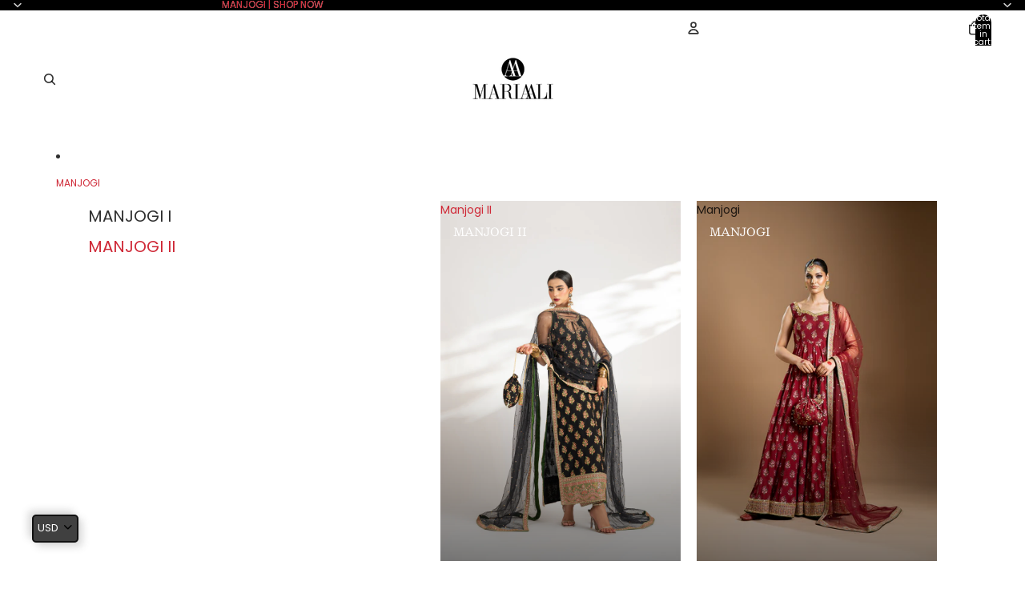

--- FILE ---
content_type: text/html; charset=utf-8
request_url: https://mariaali.com.pk/products/fleuri-3
body_size: 43346
content:
<!doctype html>
<html
  class="no-js"
  lang="en"
>
  <head><link href="//mariaali.com.pk/cdn/shop/t/4/assets/overflow-list.css?v=168694168152117541881759240482" as="style" rel="preload">
<link href="//mariaali.com.pk/cdn/shop/t/4/assets/base.css?v=81572085319393838741761939441" rel="stylesheet" type="text/css" media="all" />
<link
        rel="icon"
        type="image/png"
        href="//mariaali.com.pk/cdn/shop/files/favicon.png?crop=center&height=32&v=1700559576&width=32"
      >
    <link
      rel="expect"
      href="#MainContent"
      blocking="render"
      id="view-transition-render-blocker"
    ><meta charset="utf-8">
<meta
  http-equiv="X-UA-Compatible"
  content="IE=edge"
>
<meta
  name="viewport"
  content="width=device-width,initial-scale=1"
>
<meta
  name="view-transition"
  content="same-origin"
>
<meta
  name="theme-color"
  content=""
>

<meta
  property="og:site_name"
  content="Maria Ali Store"
>
<meta
  property="og:url"
  content="https://mariaali.com.pk/products/fleuri-3"
>
<meta
  property="og:title"
  content="Fleuri 3"
>
<meta
  property="og:type"
  content="product"
>
<meta
  property="og:description"
  content="Block-printed motifs and sequenced embroidery over raw silk paired with a fully hand embellished bodus and a french net, printed dupatta; this tea pink and plum ensemble by Maria Ali is a sublime epitome of pomp and splendor."
><meta
    property="og:image"
    content="http://mariaali.com.pk/cdn/shop/files/S5A9136.jpg?v=1700657038"
  >
  <meta
    property="og:image:secure_url"
    content="https://mariaali.com.pk/cdn/shop/files/S5A9136.jpg?v=1700657038"
  >
  <meta
    property="og:image:width"
    content="800"
  >
  <meta
    property="og:image:height"
    content="1200"
  ><meta
    property="og:price:amount"
    content="60,000.00"
  >
  <meta
    property="og:price:currency"
    content="PKR"
  ><meta
  name="twitter:card"
  content="summary_large_image"
>
<meta
  name="twitter:title"
  content="Fleuri 3"
>
<meta
  name="twitter:description"
  content="Block-printed motifs and sequenced embroidery over raw silk paired with a fully hand embellished bodus and a french net, printed dupatta; this tea pink and plum ensemble by Maria Ali is a sublime epitome of pomp and splendor."
>

<title>
  Fleuri 3
 &ndash; Maria Ali Store</title>

<link
  rel="canonical"
  href="https://mariaali.com.pk/products/fleuri-3"
>


  <meta
    name="description"
    content="Block-printed motifs and sequenced embroidery over raw silk paired with a fully hand embellished bodus and a french net, printed dupatta; this tea pink and plum ensemble by Maria Ali is a sublime epitome of pomp and splendor."
  >

<link
    rel="preconnect"
    href="https://fonts.shopifycdn.com"
    crossorigin
  >
<link
    rel="preload"
    as="font"
    href="//mariaali.com.pk/cdn/fonts/poppins/poppins_n4.0ba78fa5af9b0e1a374041b3ceaadf0a43b41362.woff2?h1=bWFyaWEtYWxpLXN0b3JlLmFjY291bnQubXlzaG9waWZ5LmNvbQ&h2=bWFyaWFhbGkuY29tLnBr&hmac=4246640889c7aed549129ba819fd5d30c6bc5607167466aec777a1de7d62db0f"
    type="font/woff2"
    crossorigin
  ><link
    rel="preload"
    as="font"
    href="//mariaali.com.pk/cdn/fonts/poppins/poppins_n4.0ba78fa5af9b0e1a374041b3ceaadf0a43b41362.woff2?h1=bWFyaWEtYWxpLXN0b3JlLmFjY291bnQubXlzaG9waWZ5LmNvbQ&h2=bWFyaWFhbGkuY29tLnBr&hmac=4246640889c7aed549129ba819fd5d30c6bc5607167466aec777a1de7d62db0f"
    type="font/woff2"
    crossorigin
  ><link
    rel="preload"
    as="font"
    href="//mariaali.com.pk/cdn/fonts/besley/besley_n4.63b3ba79124e9efd5f425a6785cb953541abbde0.woff2?h1=bWFyaWEtYWxpLXN0b3JlLmFjY291bnQubXlzaG9waWZ5LmNvbQ&h2=bWFyaWFhbGkuY29tLnBr&hmac=ae9f7c08859c9ebdbd2ac48145147b88169f9eb9f1dd638c9697397753e6e1b7"
    type="font/woff2"
    crossorigin
  ><link
    rel="preload"
    as="font"
    href="//mariaali.com.pk/cdn/fonts/inter/inter_n7.02711e6b374660cfc7915d1afc1c204e633421e4.woff2?h1=bWFyaWEtYWxpLXN0b3JlLmFjY291bnQubXlzaG9waWZ5LmNvbQ&h2=bWFyaWFhbGkuY29tLnBr&hmac=563970d1f40e0d2dc3c80b2ea933946c27dfb1d4ad9b87ab109844eae1b5fc74"
    type="font/woff2"
    crossorigin
  >
<script async crossorigin fetchpriority="high" src="/cdn/shopifycloud/importmap-polyfill/es-modules-shim.2.4.0.js"></script>
<script type="importmap">
  {
    "imports": {
      "@theme/critical": "//mariaali.com.pk/cdn/shop/t/4/assets/critical.js?v=169402557219780209121759240482",
      "@theme/product-title": "//mariaali.com.pk/cdn/shop/t/4/assets/product-title-truncation.js?v=81744426891537421781759240482",
      "@theme/component": "//mariaali.com.pk/cdn/shop/t/4/assets/component.js?v=74239122572524296041759240483",
      "@theme/dialog": "//mariaali.com.pk/cdn/shop/t/4/assets/dialog.js?v=94382931671780430451759240483",
      "@theme/events": "//mariaali.com.pk/cdn/shop/t/4/assets/events.js?v=59172389608566392641759240483",
      "@theme/focus": "//mariaali.com.pk/cdn/shop/t/4/assets/focus.js?v=60436577539430446401759240482",
      "@theme/morph": "//mariaali.com.pk/cdn/shop/t/4/assets/morph.js?v=175376767362814376631759240482",
      "@theme/paginated-list": "//mariaali.com.pk/cdn/shop/t/4/assets/paginated-list.js?v=95298315036233333871759240483",
      "@theme/performance": "//mariaali.com.pk/cdn/shop/t/4/assets/performance.js?v=160961134082498414901759240483",
      "@theme/product-form": "//mariaali.com.pk/cdn/shop/t/4/assets/product-form.js?v=127515301325557712001759240483",
      "@theme/recently-viewed-products": "//mariaali.com.pk/cdn/shop/t/4/assets/recently-viewed-products.js?v=94729125001750262651759240482",
      "@theme/scrolling": "//mariaali.com.pk/cdn/shop/t/4/assets/scrolling.js?v=10957690925586738441759240482",
      "@theme/section-renderer": "//mariaali.com.pk/cdn/shop/t/4/assets/section-renderer.js?v=117273408521114569061759240483",
      "@theme/section-hydration": "//mariaali.com.pk/cdn/shop/t/4/assets/section-hydration.js?v=177651605160027701221759240483",
      "@theme/utilities": "//mariaali.com.pk/cdn/shop/t/4/assets/utilities.js?v=20543301071820501481759240483",
      "@theme/variant-picker": "//mariaali.com.pk/cdn/shop/t/4/assets/variant-picker.js?v=113536721324242252251759240483",
      "@theme/media-gallery": "//mariaali.com.pk/cdn/shop/t/4/assets/media-gallery.js?v=111441960308641931071759240483",
      "@theme/quick-add": "//mariaali.com.pk/cdn/shop/t/4/assets/quick-add.js?v=74531385036627369001759240483",
      "@theme/paginated-list-aspect-ratio": "//mariaali.com.pk/cdn/shop/t/4/assets/paginated-list-aspect-ratio.js?v=25254270272143792451759240482",
      "@theme/popover-polyfill": "//mariaali.com.pk/cdn/shop/t/4/assets/popover-polyfill.js?v=119029313658895111201759240482"
    }
  }
</script>


  
  <script
    src="//mariaali.com.pk/cdn/shop/t/4/assets/view-transitions.js?v=84877080446900032951759240483"
    async
    blocking="render"
  ></script>
  


<link
  rel="modulepreload"
  href="//mariaali.com.pk/cdn/shop/t/4/assets/critical.js?v=169402557219780209121759240482"
>

<link
  rel="modulepreload"
  href="//mariaali.com.pk/cdn/shop/t/4/assets/utilities.js?v=20543301071820501481759240483"
  fetchpriority="low"
>
<link
  rel="modulepreload"
  href="//mariaali.com.pk/cdn/shop/t/4/assets/component.js?v=74239122572524296041759240483"
  fetchpriority="low"
>
<link
  rel="modulepreload"
  href="//mariaali.com.pk/cdn/shop/t/4/assets/section-renderer.js?v=117273408521114569061759240483"
  fetchpriority="low"
>
<link
  rel="modulepreload"
  href="//mariaali.com.pk/cdn/shop/t/4/assets/section-hydration.js?v=177651605160027701221759240483"
  fetchpriority="low"
>
<link
  rel="modulepreload"
  href="//mariaali.com.pk/cdn/shop/t/4/assets/morph.js?v=175376767362814376631759240482"
  fetchpriority="low"
>



<link
  rel="modulepreload"
  href="//mariaali.com.pk/cdn/shop/t/4/assets/focus.js?v=60436577539430446401759240482"
  fetchpriority="low"
>
<link
  rel="modulepreload"
  href="//mariaali.com.pk/cdn/shop/t/4/assets/recently-viewed-products.js?v=94729125001750262651759240482"
  fetchpriority="low"
>
<link
  rel="modulepreload"
  href="//mariaali.com.pk/cdn/shop/t/4/assets/scrolling.js?v=10957690925586738441759240482"
  fetchpriority="low"
>
<link
  rel="modulepreload"
  href="//mariaali.com.pk/cdn/shop/t/4/assets/events.js?v=59172389608566392641759240483"
  fetchpriority="low"
>
<script
  src="//mariaali.com.pk/cdn/shop/t/4/assets/popover-polyfill.js?v=119029313658895111201759240482"
  type="module"
  fetchpriority="low"
></script>
<script
  src="//mariaali.com.pk/cdn/shop/t/4/assets/quick-add.js?v=74531385036627369001759240483"
  type="module"
  fetchpriority="low"
></script>

  <script
    src="//mariaali.com.pk/cdn/shop/t/4/assets/cart-discount.js?v=107077853990124422021759240482"
    type="module"
    fetchpriority="low"
  ></script>

<script
  src="//mariaali.com.pk/cdn/shop/t/4/assets/dialog.js?v=94382931671780430451759240483"
  type="module"
  fetchpriority="low"
></script>
<script
  src="//mariaali.com.pk/cdn/shop/t/4/assets/variant-picker.js?v=113536721324242252251759240483"
  type="module"
  fetchpriority="low"
></script>
<script
  src="//mariaali.com.pk/cdn/shop/t/4/assets/product-card.js?v=174129639976667491711759240482"
  type="module"
  fetchpriority="low"
></script>
<script
  src="//mariaali.com.pk/cdn/shop/t/4/assets/product-form.js?v=127515301325557712001759240483"
  type="module"
  fetchpriority="low"
></script>
<script
  src="//mariaali.com.pk/cdn/shop/t/4/assets/accordion-custom.js?v=99000499017714805851759240482"
  type="module"
  fetchpriority="low"
></script>
<script
  src="//mariaali.com.pk/cdn/shop/t/4/assets/disclosure-custom.js?v=168050880623268140331759240483"
  type="module"
  fetchpriority="low"
></script>
<script
  src="//mariaali.com.pk/cdn/shop/t/4/assets/media.js?v=37825095869491791421759240482"
  type="module"
  fetchpriority="low"
></script>
<script
  src="//mariaali.com.pk/cdn/shop/t/4/assets/product-price.js?v=30079423257668675401759240482"
  type="module"
  fetchpriority="low"
></script>
<script
  src="//mariaali.com.pk/cdn/shop/t/4/assets/product-title-truncation.js?v=81744426891537421781759240482"
  type="module"
  fetchpriority="low"
></script>
<script
  src="//mariaali.com.pk/cdn/shop/t/4/assets/product-inventory.js?v=16343734458933704981759240482"
  type="module"
  fetchpriority="low"
></script>
<script
  src="//mariaali.com.pk/cdn/shop/t/4/assets/show-more.js?v=94563802205717136101759240483"
  type="module"
  fetchpriority="low"
></script>
<script
  src="//mariaali.com.pk/cdn/shop/t/4/assets/slideshow.js?v=63092151078244317761759240483"
  type="module"
  fetchpriority="low"
></script>
<script
  src="//mariaali.com.pk/cdn/shop/t/4/assets/anchored-popover.js?v=95953304814728754461759240482"
  type="module"
  fetchpriority="low"
></script>
<script
  src="//mariaali.com.pk/cdn/shop/t/4/assets/floating-panel.js?v=128677600744947036551759240483"
  type="module"
  fetchpriority="low"
></script>
<script
  src="//mariaali.com.pk/cdn/shop/t/4/assets/video-background.js?v=25237992823806706551759240483"
  type="module"
  fetchpriority="low"
></script>
<script
  src="//mariaali.com.pk/cdn/shop/t/4/assets/component-quantity-selector.js?v=56330027151833116691759240482"
  type="module"
  fetchpriority="low"
></script>
<script
  src="//mariaali.com.pk/cdn/shop/t/4/assets/media-gallery.js?v=111441960308641931071759240483"
  type="module"
  fetchpriority="low"
></script>
<script
  src="//mariaali.com.pk/cdn/shop/t/4/assets/rte-formatter.js?v=101420294193111439321759240482"
  type="module"
  fetchpriority="low"
></script>
<script
  src="//mariaali.com.pk/cdn/shop/t/4/assets/gift-card-recipient-form.js?v=129634859299628245901759240483"
  type="module"
  fetchpriority="low"
></script>


  <script
    src="//mariaali.com.pk/cdn/shop/t/4/assets/localization.js?v=87759161307859666401759240483"
    type="module"
    fetchpriority="low"
  ></script>



  <script type="module">
    import { RecentlyViewed } from '@theme/recently-viewed-products';
    RecentlyViewed.addProduct('7671223156931');
  </script>



  <script
    src="//mariaali.com.pk/cdn/shop/t/4/assets/product-card-link.js?v=97122579314620396511759240482"
    type="module"
    fetchpriority="low"
  ></script>


<script
  src="//mariaali.com.pk/cdn/shop/t/4/assets/auto-close-details.js?v=58350291535404441581759240483"
  defer="defer"
></script>

<script>
  const basePath = 'https://cdn.shopify.com/static/themes/horizon/placeholders';
  const Theme = {
    placeholders: {
      general: [
        `${basePath}/general-1.png`,
        `${basePath}/general-2.png`,
        `${basePath}/general-3.png`,
        `${basePath}/general-4.png`,
        `${basePath}/general-5.png`,
        `${basePath}/general-6.png`,
        `${basePath}/general-7.png`,
      ],
      product: [`${basePath}/product-ball.png`, `${basePath}/product-cone.png`, `${basePath}/product-cube.png`],
    },
    translations: {
      placeholder_image: `Placeholder image`,
      added: `Added`,
      recipient_form_fields_visible: `Recipient form fields are now visible`,
      recipient_form_fields_hidden: `Recipient form fields are now hidden`,
      recipient_form_error: `There was an error with the form submission`,
    },
    routes: {
      cart_add_url: '/cart/add.js',
      cart_change_url: '/cart/change',
      cart_update_url: '/cart/update',
      cart_url: '/cart',
      predictive_search_url: '/search/suggest',
      search_url: '/search',
    },
    template: {
      name: 'product',
    },
  };
</script>
<style data-shopify>


  @font-face {
  font-family: Poppins;
  font-weight: 400;
  font-style: normal;
  font-display: swap;
  src: url("//mariaali.com.pk/cdn/fonts/poppins/poppins_n4.0ba78fa5af9b0e1a374041b3ceaadf0a43b41362.woff2?h1=bWFyaWEtYWxpLXN0b3JlLmFjY291bnQubXlzaG9waWZ5LmNvbQ&h2=bWFyaWFhbGkuY29tLnBr&hmac=4246640889c7aed549129ba819fd5d30c6bc5607167466aec777a1de7d62db0f") format("woff2"),
       url("//mariaali.com.pk/cdn/fonts/poppins/poppins_n4.214741a72ff2596839fc9760ee7a770386cf16ca.woff?h1=bWFyaWEtYWxpLXN0b3JlLmFjY291bnQubXlzaG9waWZ5LmNvbQ&h2=bWFyaWFhbGkuY29tLnBr&hmac=504e9c457b066ff1030c9cb6471fee7441087a7c55eeee0be260fad1cc90e997") format("woff");
}

  @font-face {
  font-family: Poppins;
  font-weight: 700;
  font-style: normal;
  font-display: swap;
  src: url("//mariaali.com.pk/cdn/fonts/poppins/poppins_n7.56758dcf284489feb014a026f3727f2f20a54626.woff2?h1=bWFyaWEtYWxpLXN0b3JlLmFjY291bnQubXlzaG9waWZ5LmNvbQ&h2=bWFyaWFhbGkuY29tLnBr&hmac=93760d1275e67c2bbc54f0ed2addef86f38ad9d041856696665bf011e869fa9f") format("woff2"),
       url("//mariaali.com.pk/cdn/fonts/poppins/poppins_n7.f34f55d9b3d3205d2cd6f64955ff4b36f0cfd8da.woff?h1=bWFyaWEtYWxpLXN0b3JlLmFjY291bnQubXlzaG9waWZ5LmNvbQ&h2=bWFyaWFhbGkuY29tLnBr&hmac=704f7b09bcfe6dbf01bd09b2fd3ba55f4630a0e1c133eb18e717a4f5d9568f37") format("woff");
}

  @font-face {
  font-family: Poppins;
  font-weight: 400;
  font-style: italic;
  font-display: swap;
  src: url("//mariaali.com.pk/cdn/fonts/poppins/poppins_i4.846ad1e22474f856bd6b81ba4585a60799a9f5d2.woff2?h1=bWFyaWEtYWxpLXN0b3JlLmFjY291bnQubXlzaG9waWZ5LmNvbQ&h2=bWFyaWFhbGkuY29tLnBr&hmac=4cac13cc6168185dfc7ed9207747e6472ff77d0ecf50a7d3f058fba19ab62428") format("woff2"),
       url("//mariaali.com.pk/cdn/fonts/poppins/poppins_i4.56b43284e8b52fc64c1fd271f289a39e8477e9ec.woff?h1=bWFyaWEtYWxpLXN0b3JlLmFjY291bnQubXlzaG9waWZ5LmNvbQ&h2=bWFyaWFhbGkuY29tLnBr&hmac=435ee2947970addf5af33b9590081d15fd0c2c4ba43a03a78b19785c463ea145") format("woff");
}

  @font-face {
  font-family: Poppins;
  font-weight: 700;
  font-style: italic;
  font-display: swap;
  src: url("//mariaali.com.pk/cdn/fonts/poppins/poppins_i7.42fd71da11e9d101e1e6c7932199f925f9eea42d.woff2?h1=bWFyaWEtYWxpLXN0b3JlLmFjY291bnQubXlzaG9waWZ5LmNvbQ&h2=bWFyaWFhbGkuY29tLnBr&hmac=adf5f550239ddb81de889a91dec857c5e31205baa3072a61f0fb02dd09563d6c") format("woff2"),
       url("//mariaali.com.pk/cdn/fonts/poppins/poppins_i7.ec8499dbd7616004e21155106d13837fff4cf556.woff?h1=bWFyaWEtYWxpLXN0b3JlLmFjY291bnQubXlzaG9waWZ5LmNvbQ&h2=bWFyaWFhbGkuY29tLnBr&hmac=0589448ff8542379168233d50d030d1f67c9d0631e522d63b89e5374a5ff3fe6") format("woff");
}


  

  


    @font-face {
  font-family: Besley;
  font-weight: 400;
  font-style: normal;
  font-display: swap;
  src: url("//mariaali.com.pk/cdn/fonts/besley/besley_n4.63b3ba79124e9efd5f425a6785cb953541abbde0.woff2?h1=bWFyaWEtYWxpLXN0b3JlLmFjY291bnQubXlzaG9waWZ5LmNvbQ&h2=bWFyaWFhbGkuY29tLnBr&hmac=ae9f7c08859c9ebdbd2ac48145147b88169f9eb9f1dd638c9697397753e6e1b7") format("woff2"),
       url("//mariaali.com.pk/cdn/fonts/besley/besley_n4.a92dcaabaec414e1c5313cc53a6aa59c07f32993.woff?h1=bWFyaWEtYWxpLXN0b3JlLmFjY291bnQubXlzaG9waWZ5LmNvbQ&h2=bWFyaWFhbGkuY29tLnBr&hmac=7192bf09045545f0b39e0e9471f73464727230a1d52f5b54dcc6fe10c033a7d0") format("woff");
}

    @font-face {
  font-family: Besley;
  font-weight: 700;
  font-style: normal;
  font-display: swap;
  src: url("//mariaali.com.pk/cdn/fonts/besley/besley_n7.3b530357b83dc2b56556feb4b0101ab81dda4624.woff2?h1=bWFyaWEtYWxpLXN0b3JlLmFjY291bnQubXlzaG9waWZ5LmNvbQ&h2=bWFyaWFhbGkuY29tLnBr&hmac=a84ca6eac7e390b5253210e19d3b52ce19f2cc3d171f4a9fee561ce3c271dd08") format("woff2"),
       url("//mariaali.com.pk/cdn/fonts/besley/besley_n7.c5242a2cd120e7fea0b142c04fb32e32ff995154.woff?h1=bWFyaWEtYWxpLXN0b3JlLmFjY291bnQubXlzaG9waWZ5LmNvbQ&h2=bWFyaWFhbGkuY29tLnBr&hmac=4b6b1888d28fad2d7214d4b90dfb531873d3c2892a6edb371cadc59f81f88266") format("woff");
}

    @font-face {
  font-family: Besley;
  font-weight: 400;
  font-style: italic;
  font-display: swap;
  src: url("//mariaali.com.pk/cdn/fonts/besley/besley_i4.af947f4f8e9e2232646d99172ab5d00ff1bdb3c9.woff2?h1=bWFyaWEtYWxpLXN0b3JlLmFjY291bnQubXlzaG9waWZ5LmNvbQ&h2=bWFyaWFhbGkuY29tLnBr&hmac=d879404a22090811bfe90822009c95d4746ee7fbe8ab014073ce856aeba9142e") format("woff2"),
       url("//mariaali.com.pk/cdn/fonts/besley/besley_i4.55e84fae3546fc5440a785b358265207b06377c0.woff?h1=bWFyaWEtYWxpLXN0b3JlLmFjY291bnQubXlzaG9waWZ5LmNvbQ&h2=bWFyaWFhbGkuY29tLnBr&hmac=7069ee5f02af801cca993a95d07a0b8a4f5f1bf61bcfcdbff3c4d16d794ef093") format("woff");
}

    @font-face {
  font-family: Besley;
  font-weight: 700;
  font-style: italic;
  font-display: swap;
  src: url("//mariaali.com.pk/cdn/fonts/besley/besley_i7.abed1739d47325d988bc85fe28caca6d7b083fba.woff2?h1=bWFyaWEtYWxpLXN0b3JlLmFjY291bnQubXlzaG9waWZ5LmNvbQ&h2=bWFyaWFhbGkuY29tLnBr&hmac=d812efe23ec3323df99c5d2b61754ef3c74177a7ed3870f8560f5569cf4c5b44") format("woff2"),
       url("//mariaali.com.pk/cdn/fonts/besley/besley_i7.b6e1b084ff5f8e3d5dec3f92e4901a4bb7e736a8.woff?h1=bWFyaWEtYWxpLXN0b3JlLmFjY291bnQubXlzaG9waWZ5LmNvbQ&h2=bWFyaWFhbGkuY29tLnBr&hmac=771beb47c3b83126698103c9a7b5518c0fab4bdbfaff41358ac38ed5019f619c") format("woff");
}

  

  


    @font-face {
  font-family: Inter;
  font-weight: 700;
  font-style: normal;
  font-display: swap;
  src: url("//mariaali.com.pk/cdn/fonts/inter/inter_n7.02711e6b374660cfc7915d1afc1c204e633421e4.woff2?h1=bWFyaWEtYWxpLXN0b3JlLmFjY291bnQubXlzaG9waWZ5LmNvbQ&h2=bWFyaWFhbGkuY29tLnBr&hmac=563970d1f40e0d2dc3c80b2ea933946c27dfb1d4ad9b87ab109844eae1b5fc74") format("woff2"),
       url("//mariaali.com.pk/cdn/fonts/inter/inter_n7.6dab87426f6b8813070abd79972ceaf2f8d3b012.woff?h1=bWFyaWEtYWxpLXN0b3JlLmFjY291bnQubXlzaG9waWZ5LmNvbQ&h2=bWFyaWFhbGkuY29tLnBr&hmac=71a5960c377660bedc104ca1d99eaf291b89bb1f943d2f4b1b5f8dcf95d395c7") format("woff");
}

    @font-face {
  font-family: Inter;
  font-weight: 700;
  font-style: normal;
  font-display: swap;
  src: url("//mariaali.com.pk/cdn/fonts/inter/inter_n7.02711e6b374660cfc7915d1afc1c204e633421e4.woff2?h1=bWFyaWEtYWxpLXN0b3JlLmFjY291bnQubXlzaG9waWZ5LmNvbQ&h2=bWFyaWFhbGkuY29tLnBr&hmac=563970d1f40e0d2dc3c80b2ea933946c27dfb1d4ad9b87ab109844eae1b5fc74") format("woff2"),
       url("//mariaali.com.pk/cdn/fonts/inter/inter_n7.6dab87426f6b8813070abd79972ceaf2f8d3b012.woff?h1=bWFyaWEtYWxpLXN0b3JlLmFjY291bnQubXlzaG9waWZ5LmNvbQ&h2=bWFyaWFhbGkuY29tLnBr&hmac=71a5960c377660bedc104ca1d99eaf291b89bb1f943d2f4b1b5f8dcf95d395c7") format("woff");
}

    @font-face {
  font-family: Inter;
  font-weight: 700;
  font-style: italic;
  font-display: swap;
  src: url("//mariaali.com.pk/cdn/fonts/inter/inter_i7.b377bcd4cc0f160622a22d638ae7e2cd9b86ea4c.woff2?h1=bWFyaWEtYWxpLXN0b3JlLmFjY291bnQubXlzaG9waWZ5LmNvbQ&h2=bWFyaWFhbGkuY29tLnBr&hmac=679f382819a4246f10121c7edfdb46af1d9e2ed020984cdc2731b818a085f8aa") format("woff2"),
       url("//mariaali.com.pk/cdn/fonts/inter/inter_i7.7c69a6a34e3bb44fcf6f975857e13b9a9b25beb4.woff?h1=bWFyaWEtYWxpLXN0b3JlLmFjY291bnQubXlzaG9waWZ5LmNvbQ&h2=bWFyaWFhbGkuY29tLnBr&hmac=c62eeb2ed1a7dea8570ecd8dd82ef73da681c8c6cfc927d35a48e24b5250a280") format("woff");
}

    @font-face {
  font-family: Inter;
  font-weight: 700;
  font-style: italic;
  font-display: swap;
  src: url("//mariaali.com.pk/cdn/fonts/inter/inter_i7.b377bcd4cc0f160622a22d638ae7e2cd9b86ea4c.woff2?h1=bWFyaWEtYWxpLXN0b3JlLmFjY291bnQubXlzaG9waWZ5LmNvbQ&h2=bWFyaWFhbGkuY29tLnBr&hmac=679f382819a4246f10121c7edfdb46af1d9e2ed020984cdc2731b818a085f8aa") format("woff2"),
       url("//mariaali.com.pk/cdn/fonts/inter/inter_i7.7c69a6a34e3bb44fcf6f975857e13b9a9b25beb4.woff?h1=bWFyaWEtYWxpLXN0b3JlLmFjY291bnQubXlzaG9waWZ5LmNvbQ&h2=bWFyaWFhbGkuY29tLnBr&hmac=c62eeb2ed1a7dea8570ecd8dd82ef73da681c8c6cfc927d35a48e24b5250a280") format("woff");
}

  

  :root {
    /* Page Layout */
    --sidebar-width: 25rem;
    --narrow-content-width: 36rem;
    --normal-content-width: 42rem;
    --wide-content-width: 46rem;
    --narrow-page-width: 90rem;
    --normal-page-width: 120rem;
    --wide-page-width: 150rem;

    /* Section Heights */
    --section-height-small: 15rem;
    --section-height-medium: 25rem;
    --section-height-large: 35rem;

    @media screen and (min-width: 40em) {
      --section-height-small: 40svh;
      --section-height-medium: 55svh;
      --section-height-large: 70svh;
    }

    @media screen and (min-width: 60em) {
      --section-height-small: 50svh;
      --section-height-medium: 65svh;
      --section-height-large: 80svh;
    }

    /* Letter spacing */
    --letter-spacing-sm: 0.06em;
    --letter-spacing-md: 0.13em;

    /* Font families */
    --font-body--family: Poppins, sans-serif;
    --font-body--style: normal;
    --font-body--weight: 400;
    --font-subheading--family: Poppins, sans-serif;
    --font-subheading--style: normal;
    --font-subheading--weight: 400;
    --font-heading--family: Besley, serif;
    --font-heading--style: normal;
    --font-heading--weight: 400;
    --font-accent--family: Inter, sans-serif;
    --font-accent--style: normal;
    --font-accent--weight: 700;

    /* Margin sizes */
    --font-h1--spacing: 0.25em;
    --font-h2--spacing: 0.25em;
    --font-h3--spacing: 0.25em;
    --font-h4--spacing: 0.25em;
    --font-h5--spacing: 0.25em;
    --font-h6--spacing: 0.25em;
    --font-paragraph--spacing: 0.5em;

    /* Heading colors */
    --font-h1--color: var(--color-foreground-heading);
    --font-h2--color: var(--color-foreground-heading);
    --font-h3--color: var(--color-foreground-heading);
    --font-h4--color: var(--color-foreground-heading);
    --font-h5--color: var(--color-foreground-heading);
    --font-h6--color: var(--color-foreground-heading);

    /** Z-Index / Layering */
    --layer-section-background: -2;
    --layer-lowest: -1;
    --layer-base: 0;
    --layer-flat: 1;
    --layer-raised: 2;
    --layer-heightened: 4;
    --layer-sticky: 8;
    --layer-window-overlay: 10;
    --layer-header-menu: 12;
    --layer-overlay: 16;
    --layer-menu-drawer: 18;
    --layer-temporary: 20;

    /* Max-width / Measure */
    --max-width--body-normal: 50ch;
    --max-width--body-narrow: 35ch;

    --max-width--heading-normal: 50ch;
    --max-width--heading-narrow: 30ch;

    --max-width--display-normal: 20ch;
    --max-width--display-narrow: 15ch;
    --max-width--display-tight: 5ch;

    /* Letter-spacing / Tracking */
    --letter-spacing--display-tight: -0.03em;
    --letter-spacing--display-normal: 0em;
    --letter-spacing--display-loose: 0.03em;

    --letter-spacing--heading-tight: -0.03em;
    --letter-spacing--heading-normal: 0em;
    --letter-spacing--heading-loose: 0.03em;

    --letter-spacing--body-tight: -0.03em;
    --letter-spacing--body-normal: 0em;
    --letter-spacing--body-loose: 0.03em;

    /* Line height / Leading */
    --line-height: 1;

    --line-height--display-tight: 1;
    --line-height--display-normal: 1.1;
    --line-height--display-loose: 1.2;

    --line-height--heading-tight: 1.15;
    --line-height--heading-normal: 1.25;
    --line-height--heading-loose: 1.35;

    --line-height--body-tight: 1.2;
    --line-height--body-normal: 1.4;
    --line-height--body-loose: 1.6;

    /* Typography presets */
    --font-size--paragraph: 0.875rem;--font-size--h1: clamp(3.0rem, 5.6vw, 3.5rem);--font-size--h2: clamp(2.25rem, 4.8vw, 3.0rem);--font-size--h3: 2.0rem;--font-size--h4: 1.25rem;--font-size--h5: 0.875rem;--font-size--h6: 0.75rem;--font-paragraph--weight: 400;--font-paragraph--letter-spacing: var(--letter-spacing--body-normal);--font-paragraph--size: var(--font-size--paragraph);--font-paragraph--family: var(--font-body--family);--font-paragraph--style: var(--font-body--style);--font-paragraph--case: ;--font-paragraph--line-height: var(--line-height--body-loose);--font-h1--weight: var(--font-heading--weight);--font-h1--letter-spacing: var(--letter-spacing--heading-normal);--font-h1--size: var(--font-size--h1);--font-h1--family: var(--font-heading--family);--font-h1--style: var(--font-heading--style);--font-h1--case: none;--font-h1--line-height: var(--line-height--display-tight);--font-h2--weight: var(--font-heading--weight);--font-h2--letter-spacing: var(--letter-spacing--heading-normal);--font-h2--size: var(--font-size--h2);--font-h2--family: var(--font-heading--family);--font-h2--style: var(--font-heading--style);--font-h2--case: none;--font-h2--line-height: var(--line-height--display-tight);--font-h3--weight: var(--font-heading--weight);--font-h3--letter-spacing: var(--letter-spacing--heading-normal);--font-h3--size: var(--font-size--h3);--font-h3--family: var(--font-heading--family);--font-h3--style: var(--font-heading--style);--font-h3--case: none;--font-h3--line-height: var(--line-height--display-normal);--font-h4--weight: var(--font-heading--weight);--font-h4--letter-spacing: var(--letter-spacing--heading-loose);--font-h4--size: var(--font-size--h4);--font-h4--family: var(--font-heading--family);--font-h4--style: var(--font-heading--style);--font-h4--case: uppercase;--font-h4--line-height: var(--line-height--display-tight);--font-h5--weight: var(--font-heading--weight);--font-h5--letter-spacing: var(--letter-spacing--heading-normal);--font-h5--size: var(--font-size--h5);--font-h5--family: var(--font-heading--family);--font-h5--style: var(--font-heading--style);--font-h5--case: uppercase;--font-h5--line-height: var(--line-height--display-loose);--font-h6--weight: var(--font-subheading--weight);--font-h6--letter-spacing: var(--letter-spacing--heading-normal);--font-h6--size: var(--font-size--h6);--font-h6--family: var(--font-subheading--family);--font-h6--style: var(--font-subheading--style);--font-h6--case: none;--font-h6--line-height: var(--line-height--display-loose);

    /* Hardcoded font sizes */
    --font-size--2xs: 0.625rem;
    --font-size--xs: 0.8125rem;
    --font-size--sm: 0.875rem;
    --font-size--md: 1rem;
    --font-size--lg: 1.125rem;
    --font-size--xl: 1.25rem;
    --font-size--2xl: 1.5rem;
    --font-size--3xl: 2rem;
    --font-size--4xl: 2.5rem;
    --font-size--5xl: 3rem;
    --font-size--6xl: 3.5rem;

    /* Menu font sizes */
    --menu-font-sm--size: 0.875rem;
    --menu-font-sm--line-height: calc(1.1 + 0.5 * min(16 / 14));
    --menu-font-md--size: 1rem;
    --menu-font-md--line-height: calc(1.1 + 0.5 * min(16 / 16));
    --menu-font-lg--size: 1.125rem;
    --menu-font-lg--line-height: calc(1.1 + 0.5 * min(16 / 18));
    --menu-font-xl--size: 1.25rem;
    --menu-font-xl--line-height: calc(1.1 + 0.5 * min(16 / 20));
    --menu-font-2xl--size: 1.75rem;
    --menu-font-2xl--line-height: calc(1.1 + 0.5 * min(16 / 28));

    /* Colors */
    --color-error: #8B0000;
    --color-success: #006400;
    --color-white: #FFFFFF;
    --color-white-rgb: 255 255 255;
    --color-black: #000000;
    --color-instock: #3ED660;
    --color-lowstock: #EE9441;
    --color-outofstock: #C8C8C8;

    /* Opacity */
    --opacity-5: 0.05;
    --opacity-8: 0.08;
    --opacity-10: 0.1;
    --opacity-15: 0.15;
    --opacity-20: 0.2;
    --opacity-25: 0.25;
    --opacity-30: 0.3;
    --opacity-40: 0.4;
    --opacity-50: 0.5;
    --opacity-60: 0.6;
    --opacity-70: 0.7;
    --opacity-80: 0.8;
    --opacity-85: 0.85;
    --opacity-90: 0.9;
    --opacity-subdued-text: var(--opacity-70);

    --shadow-button: 0 2px 3px rgb(0 0 0 / 20%);
    --gradient-image-overlay: linear-gradient(to top, rgb(0 0 0 / 0.5), transparent);

    /* Spacing */
    --margin-3xs: 0.125rem;
    --margin-2xs: 0.3rem;
    --margin-xs: 0.5rem;
    --margin-sm: 0.7rem;
    --margin-md: 0.8rem;
    --margin-lg: 1rem;
    --margin-xl: 1.25rem;
    --margin-2xl: 1.5rem;
    --margin-3xl: 1.75rem;
    --margin-4xl: 2rem;
    --margin-5xl: 3rem;
    --margin-6xl: 5rem;

    --scroll-margin: 50px;

    --padding-3xs: 0.125rem;
    --padding-2xs: 0.25rem;
    --padding-xs: 0.5rem;
    --padding-sm: 0.7rem;
    --padding-md: 0.8rem;
    --padding-lg: 1rem;
    --padding-xl: 1.25rem;
    --padding-2xl: 1.5rem;
    --padding-3xl: 1.75rem;
    --padding-4xl: 2rem;
    --padding-5xl: 3rem;
    --padding-6xl: 4rem;

    --gap-3xs: 0.125rem;
    --gap-2xs: 0.3rem;
    --gap-xs: 0.5rem;
    --gap-sm: 0.7rem;
    --gap-md: 0.9rem;
    --gap-lg: 1rem;
    --gap-xl: 1.25rem;
    --gap-2xl: 2rem;
    --gap-3xl: 3rem;

    --spacing-scale-sm: 0.6;
    --spacing-scale-md: 0.7;
    --spacing-scale-default: 1.0;

    /* Checkout buttons gap */
    --checkout-button-gap: 8px;

    /* Borders */
    --style-border-width: 1px;
    --style-border-radius-xs: 0.2rem;
    --style-border-radius-sm: 0.6rem;
    --style-border-radius-md: 0.8rem;
    --style-border-radius-50: 50%;
    --style-border-radius-lg: 1rem;
    --style-border-radius-pills: 40px;
    --style-border-radius-inputs: 4px;
    --style-border-radius-buttons-primary: 0px;
    --style-border-radius-buttons-secondary: 0px;
    --style-border-width-primary: 0px;
    --style-border-width-secondary: 1px;
    --style-border-width-inputs: 1px;
    --style-border-radius-popover: 14px;
    --style-border-popover: 1px none rgb(var(--color-border-rgb) / 50%);
    --style-border-drawer: 1px none rgb(var(--color-border-rgb) / 50%);
    --style-border-swatch-opacity: 10%;
    --style-border-swatch-width: 1px;
    --style-border-swatch-style: solid;

    /* Animation */
    --ease-out-cubic: cubic-bezier(0.33, 1, 0.68, 1);
    --ease-out-quad: cubic-bezier(0.32, 0.72, 0, 1);
    --animation-speed-fast: 0.0625s;
    --animation-speed: 0.125s;
    --animation-speed-slow: 0.2s;
    --animation-speed-medium: 0.15s;
    --animation-easing: ease-in-out;
    --animation-slideshow-easing: cubic-bezier(0.4, 0, 0.2, 1);
    --drawer-animation-speed: 0.2s;
    --animation-values-slow: var(--animation-speed-slow) var(--animation-easing);
    --animation-values: var(--animation-speed) var(--animation-easing);
    --animation-values-fast: var(--animation-speed-fast) var(--animation-easing);
    --animation-values-allow-discrete: var(--animation-speed) var(--animation-easing) allow-discrete;
    --animation-timing-hover: cubic-bezier(0.25, 0.46, 0.45, 0.94);
    --animation-timing-active: cubic-bezier(0.5, 0, 0.75, 0);
    --animation-timing-bounce: cubic-bezier(0.34, 1.56, 0.64, 1);
    --animation-timing-default: cubic-bezier(0, 0, 0.2, 1);
    --animation-timing-fade-in: cubic-bezier(0.16, 1, 0.3, 1);
    --animation-timing-fade-out: cubic-bezier(0.4, 0, 0.2, 1);

    /* View transitions */
    /* View transition old */
    --view-transition-old-main-content: var(--animation-speed) var(--animation-easing) both fadeOut;

    /* View transition new */
    --view-transition-new-main-content: var(--animation-speed) var(--animation-easing) both fadeIn, var(--animation-speed) var(--animation-easing) both slideInTopViewTransition;

    /* Focus */
    --focus-outline-width: 0.09375rem;
    --focus-outline-offset: 0.2em;

    /* Badges */
    --badge-blob-padding-block: 1px;
    --badge-blob-padding-inline: 12px 8px;
    --badge-rectangle-padding-block: 1px;
    --badge-rectangle-padding-inline: 6px;
    @media screen and (min-width: 750px) {
      --badge-blob-padding-block: 4px;
      --badge-blob-padding-inline: 16px 12px;
      --badge-rectangle-padding-block: 4px;
      --badge-rectangle-padding-inline: 10px;
    }

    /* Icons */
    --icon-size-2xs: 0.6rem;
    --icon-size-xs: 0.85rem;
    --icon-size-sm: 1.25rem;
    --icon-size-md: 1.375rem;
    --icon-size-lg: 1.5rem;
    --icon-stroke-width: 1.5px;

    /* Input */
    --input-email-min-width: 200px;
    --input-search-max-width: 650px;
    --input-padding-y: 0.8rem;
    --input-padding-x: 0.8rem;
    --input-padding: var(--input-padding-y) var(--input-padding-x);
    --input-box-shadow-width: var(--style-border-width-inputs);
    --input-box-shadow: 0 0 0 var(--input-box-shadow-width) var(--color-input-border);
    --input-box-shadow-focus: 0 0 0 calc(var(--input-box-shadow-width) + 0.5px) var(--color-input-border);
    --input-disabled-background-color: rgb(var(--color-foreground-rgb) / var(--opacity-10));
    --input-disabled-border-color: rgb(var(--color-foreground-rgb) / var(--opacity-5));
    --input-disabled-text-color: rgb(var(--color-foreground-rgb) / var(--opacity-50));
    --input-textarea-min-height: 55px;

    /* Button size */
    --button-size-sm: 30px;
    --button-size-md: 36px;
    --button-size: var(--minimum-touch-target);
    --button-padding-inline: 24px;
    --button-padding-block: 16px;

    /* Button font-family */
    --button-font-family-primary: var(--font-body--family);
    --button-font-family-secondary: var(--font-body--family);

    /* Button font-weight */
    --button-font-weight-primary: default;
    --button-font-weight-secondary: default;

    /* Button text case */
    --button-text-case: ;
    --button-text-case-primary: default;
    --button-text-case-secondary: default;

    /* Borders */
    --border-color: rgb(var(--color-border-rgb) / var(--opacity-50));
    --border-width-sm: 1px;
    --border-width-md: 2px;
    --border-width-lg: 5px;

    /* Drawers */
    --drawer-inline-padding: 25px;
    --drawer-menu-inline-padding: 2.5rem;
    --drawer-header-block-padding: 20px;
    --drawer-content-block-padding: 10px;
    --drawer-header-desktop-top: 0rem;
    --drawer-padding: calc(var(--padding-sm) + 7px);
    --drawer-height: 100dvh;
    --drawer-width: 95vw;
    --drawer-max-width: 500px;

    /* Variant Picker Swatches */
    --variant-picker-swatch-width-unitless: 34;
    --variant-picker-swatch-height-unitless: 34;
    --variant-picker-swatch-width: 34px;
    --variant-picker-swatch-height: 34px;
    --variant-picker-swatch-radius: 32px;
    --variant-picker-border-width: 1px;
    --variant-picker-border-style: solid;
    --variant-picker-border-opacity: 10%;

    /* Variant Picker Buttons */
    --variant-picker-button-radius: 14px;
    --variant-picker-button-border-width: 1px;

    /* Slideshow */
    --slideshow-controls-size: 3.5rem;
    --slideshow-controls-icon: 2rem;
    --peek-next-slide-size: 3rem;

    /* Utilities */
    --backdrop-opacity: 0.15;
    --backdrop-color-rgb: var(--color-shadow-rgb);
    --minimum-touch-target: 44px;
    --disabled-opacity: 0.5;
    --skeleton-opacity: 0.025;

    /* Shapes */
    --shape--circle: circle(50% at center);
    --shape--sunburst: polygon(100% 50%,94.62% 55.87%,98.3% 62.94%,91.57% 67.22%,93.3% 75%,85.7% 77.39%,85.36% 85.36%,77.39% 85.7%,75% 93.3%,67.22% 91.57%,62.94% 98.3%,55.87% 94.62%,50% 100%,44.13% 94.62%,37.06% 98.3%,32.78% 91.57%,25% 93.3%,22.61% 85.7%,14.64% 85.36%,14.3% 77.39%,6.7% 75%,8.43% 67.22%,1.7% 62.94%,5.38% 55.87%,0% 50%,5.38% 44.13%,1.7% 37.06%,8.43% 32.78%,6.7% 25%,14.3% 22.61%,14.64% 14.64%,22.61% 14.3%,25% 6.7%,32.78% 8.43%,37.06% 1.7%,44.13% 5.38%,50% 0%,55.87% 5.38%,62.94% 1.7%,67.22% 8.43%,75% 6.7%,77.39% 14.3%,85.36% 14.64%,85.7% 22.61%,93.3% 25%,91.57% 32.78%,98.3% 37.06%,94.62% 44.13%);
    --shape--diamond: polygon(50% 0%, 100% 50%, 50% 100%, 0% 50%);
    --shape--blob: polygon(85.349% 11.712%, 87.382% 13.587%, 89.228% 15.647%, 90.886% 17.862%, 92.359% 20.204%, 93.657% 22.647%, 94.795% 25.169%, 95.786% 27.752%, 96.645% 30.382%, 97.387% 33.048%, 98.025% 35.740%, 98.564% 38.454%, 99.007% 41.186%, 99.358% 43.931%, 99.622% 46.685%, 99.808% 49.446%, 99.926% 52.210%, 99.986% 54.977%, 99.999% 57.744%, 99.975% 60.511%, 99.923% 63.278%, 99.821% 66.043%, 99.671% 68.806%, 99.453% 71.565%, 99.145% 74.314%, 98.724% 77.049%, 98.164% 79.759%, 97.433% 82.427%, 96.495% 85.030%, 95.311% 87.529%, 93.841% 89.872%, 92.062% 91.988%, 89.972% 93.796%, 87.635% 95.273%, 85.135% 96.456%, 82.532% 97.393%, 79.864% 98.127%, 77.156% 98.695%, 74.424% 99.129%, 71.676% 99.452%, 68.918% 99.685%, 66.156% 99.844%, 63.390% 99.942%, 60.624% 99.990%, 57.856% 99.999%, 55.089% 99.978%, 52.323% 99.929%, 49.557% 99.847%, 46.792% 99.723%, 44.031% 99.549%, 41.273% 99.317%, 38.522% 99.017%, 35.781% 98.639%, 33.054% 98.170%, 30.347% 97.599%, 27.667% 96.911%, 25.024% 96.091%, 22.432% 95.123%, 19.907% 93.994%, 17.466% 92.690%, 15.126% 91.216%, 12.902% 89.569%, 10.808% 87.761%, 8.854% 85.803%, 7.053% 83.703%, 5.418% 81.471%, 3.962% 79.119%, 2.702% 76.656%, 1.656% 74.095%, 0.846% 71.450%, 0.294% 68.740%, 0.024% 65.987%, 0.050% 63.221%, 0.343% 60.471%, 0.858% 57.752%, 1.548% 55.073%, 2.370% 52.431%, 3.283% 49.819%, 4.253% 47.227%, 5.249% 44.646%, 6.244% 42.063%, 7.211% 39.471%, 8.124% 36.858%, 8.958% 34.220%, 9.711% 31.558%, 10.409% 28.880%, 11.083% 26.196%, 11.760% 23.513%, 12.474% 20.839%, 13.259% 18.186%, 14.156% 15.569%, 15.214% 13.012%, 16.485% 10.556%, 18.028% 8.261%, 19.883% 6.211%, 22.041% 4.484%, 24.440% 3.110%, 26.998% 2.057%, 29.651% 1.275%, 32.360% 0.714%, 35.101% 0.337%, 37.859% 0.110%, 40.624% 0.009%, 43.391% 0.016%, 46.156% 0.113%, 48.918% 0.289%, 51.674% 0.533%, 54.425% 0.837%, 57.166% 1.215%, 59.898% 1.654%, 62.618% 2.163%, 65.322% 2.750%, 68.006% 3.424%, 70.662% 4.197%, 73.284% 5.081%, 75.860% 6.091%, 78.376% 7.242%, 80.813% 8.551%, 83.148% 10.036%, 85.349% 11.712%);

    /* Buy buttons */
    --height-buy-buttons: calc(var(--padding-lg) * 2 + var(--icon-size-sm));

    /* Card image height variables */
    --height-small: 10rem;
    --height-medium: 11.5rem;
    --height-large: 13rem;
    --height-full: 100vh;

    @media screen and (min-width: 750px) {
      --height-small: 17.5rem;
      --height-medium: 21.25rem;
      --height-large: 25rem;
    }

    /* Modal */
    --modal-max-height: 65dvh;

    /* Card styles for search */
    --card-bg-hover: rgb(var(--color-foreground-rgb) / var(--opacity-5));
    --card-border-hover: rgb(var(--color-foreground-rgb) / var(--opacity-30));
    --card-border-focus: rgb(var(--color-foreground-rgb) / var(--opacity-10));

    /* Cart */
    --cart-primary-font-family: var(--font-body--family);
    --cart-primary-font-style: var(--font-body--style);
    --cart-primary-font-weight: var(--font-body--weight);
    --cart-secondary-font-family: var(--font-secondary--family);
    --cart-secondary-font-style: var(--font-secondary--style);
    --cart-secondary-font-weight: var(--font-secondary--weight);
  }
</style>
<style data-shopify>
  
    
      :root,
    
    
    
    .color-scheme-1 {
        --color-background: rgb(255 255 255 / 1.0);
        /* RGB values only to apply different opacities - Relative color values are not supported in iOS < 16.4 */
        --color-background-rgb: 255 255 255;
        --opacity-5-15: 0.05;
        --opacity-10-25: 0.1;
        --opacity-35-55: 0.35;
        --opacity-40-60: 0.4;
        --opacity-30-60: 0.3;
        --color-foreground: rgb(0 0 0 / 0.81);
        --color-foreground-rgb: 0 0 0;
        --color-foreground-heading: rgb(0 0 0 / 1.0);
        --color-foreground-heading-rgb: 0 0 0;
        --color-primary: rgb(0 0 0 / 0.81);
        --color-primary-rgb: 0 0 0;
        --color-primary-hover: rgb(0 0 0 / 1.0);
        --color-primary-hover-rgb: 0 0 0;
        --color-border: rgb(0 0 0 / 0.06);
        --color-border-rgb: 0 0 0;
        --color-shadow: rgb(0 0 0 / 1.0);
        --color-shadow-rgb: 0 0 0;
        --color-primary-button-text: rgb(255 255 255 / 1.0);
        --color-primary-button-background: rgb(0 0 0 / 1.0);
        --color-primary-button-border: rgb(0 0 0 / 1.0);
        --color-primary-button-hover-text: rgb(255 255 255 / 1.0);
        --color-primary-button-hover-background: rgb(51 51 51 / 1.0);
        --color-primary-button-hover-border: rgb(0 0 0 / 1.0);
        --color-secondary-button-text: rgb(0 0 0 / 1.0);
        --color-secondary-button-background: rgb(0 0 0 / 0.0);
        --color-secondary-button-border: rgb(0 0 0 / 1.0);
        --color-secondary-button-hover-text: rgb(51 51 51 / 1.0);
        --color-secondary-button-hover-background: rgb(250 250 250 / 1.0);
        --color-secondary-button-hover-border: rgb(51 51 51 / 1.0);
        --color-input-background: rgb(255 255 255 / 0.78);
        --color-input-text: rgb(51 51 51 / 1.0);
        --color-input-text-rgb: 51 51 51;
        --color-input-border: rgb(223 223 223 / 1.0);
        --color-input-hover-background: rgb(0 0 0 / 0.01);
        --color-variant-background: rgb(255 255 255 / 1.0);
        --color-variant-border: rgb(0 0 0 / 0.13);
        --color-variant-text: rgb(0 0 0 / 1.0);
        --color-variant-text-rgb: 0 0 0;
        --color-variant-hover-background: rgb(245 245 245 / 1.0);
        --color-variant-hover-text: rgb(0 0 0 / 1.0);
        --color-variant-hover-border: rgb(230 230 230 / 1.0);
        --color-selected-variant-background: rgb(0 0 0 / 1.0);
        --color-selected-variant-border: rgb(0 0 0 / 1.0);
        --color-selected-variant-text: rgb(255 255 255 / 1.0);
        --color-selected-variant-hover-background: rgb(26 26 26 / 1.0);
        --color-selected-variant-hover-text: rgb(255 255 255 / 1.0);
        --color-selected-variant-hover-border: rgb(26 26 26 / 1.0);

        --input-disabled-background-color: rgb(var(--color-foreground-rgb) / var(--opacity-10));
        --input-disabled-border-color: rgb(var(--color-foreground-rgb) / var(--opacity-5-15));
        --input-disabled-text-color: rgb(var(--color-foreground-rgb) / var(--opacity-50));
        --color-foreground-muted: rgb(var(--color-foreground-rgb) / var(--opacity-60));
        --font-h1--color: var(--color-foreground-heading);
        --font-h2--color: var(--color-foreground-heading);
        --font-h3--color: var(--color-foreground-heading);
        --font-h4--color: var(--color-foreground-heading);
        --font-h5--color: var(--color-foreground-heading);
        --font-h6--color: var(--color-foreground-heading);

        /* Shadows */
        
          --shadow-drawer: 0px 4px 20px rgb(var(--color-shadow-rgb) / var(--opacity-15));
        
        
          --shadow-blur: 20px;
          --shadow-popover: 0px 4px 20px rgb(var(--color-shadow-rgb) / var(--opacity-15));
        
      }
  
    
    
    
    .color-scheme-2 {
        --color-background: rgb(245 245 245 / 1.0);
        /* RGB values only to apply different opacities - Relative color values are not supported in iOS < 16.4 */
        --color-background-rgb: 245 245 245;
        --opacity-5-15: 0.05;
        --opacity-10-25: 0.1;
        --opacity-35-55: 0.35;
        --opacity-40-60: 0.4;
        --opacity-30-60: 0.3;
        --color-foreground: rgb(0 0 0 / 0.81);
        --color-foreground-rgb: 0 0 0;
        --color-foreground-heading: rgb(0 0 0 / 1.0);
        --color-foreground-heading-rgb: 0 0 0;
        --color-primary: rgb(0 0 0 / 0.81);
        --color-primary-rgb: 0 0 0;
        --color-primary-hover: rgb(255 255 255 / 1.0);
        --color-primary-hover-rgb: 255 255 255;
        --color-border: rgb(223 223 223 / 1.0);
        --color-border-rgb: 223 223 223;
        --color-shadow: rgb(0 0 0 / 1.0);
        --color-shadow-rgb: 0 0 0;
        --color-primary-button-text: rgb(255 255 255 / 1.0);
        --color-primary-button-background: rgb(0 0 0 / 1.0);
        --color-primary-button-border: rgb(0 0 0 / 1.0);
        --color-primary-button-hover-text: rgb(255 255 255 / 1.0);
        --color-primary-button-hover-background: rgb(51 51 51 / 1.0);
        --color-primary-button-hover-border: rgb(51 51 51 / 1.0);
        --color-secondary-button-text: rgb(0 0 0 / 1.0);
        --color-secondary-button-background: rgb(0 0 0 / 0.0);
        --color-secondary-button-border: rgb(0 0 0 / 1.0);
        --color-secondary-button-hover-text: rgb(0 0 0 / 1.0);
        --color-secondary-button-hover-background: rgb(255 255 255 / 0.36);
        --color-secondary-button-hover-border: rgb(51 51 51 / 0.73);
        --color-input-background: rgb(0 0 0 / 0.0);
        --color-input-text: rgb(0 0 0 / 0.53);
        --color-input-text-rgb: 0 0 0;
        --color-input-border: rgb(0 0 0 / 0.13);
        --color-input-hover-background: rgb(255 255 255 / 0.36);
        --color-variant-background: rgb(255 255 255 / 1.0);
        --color-variant-border: rgb(230 230 230 / 1.0);
        --color-variant-text: rgb(0 0 0 / 1.0);
        --color-variant-text-rgb: 0 0 0;
        --color-variant-hover-background: rgb(245 245 245 / 1.0);
        --color-variant-hover-text: rgb(0 0 0 / 1.0);
        --color-variant-hover-border: rgb(230 230 230 / 1.0);
        --color-selected-variant-background: rgb(0 0 0 / 1.0);
        --color-selected-variant-border: rgb(0 0 0 / 1.0);
        --color-selected-variant-text: rgb(255 255 255 / 1.0);
        --color-selected-variant-hover-background: rgb(26 26 26 / 1.0);
        --color-selected-variant-hover-text: rgb(255 255 255 / 1.0);
        --color-selected-variant-hover-border: rgb(26 26 26 / 1.0);

        --input-disabled-background-color: rgb(var(--color-foreground-rgb) / var(--opacity-10));
        --input-disabled-border-color: rgb(var(--color-foreground-rgb) / var(--opacity-5-15));
        --input-disabled-text-color: rgb(var(--color-foreground-rgb) / var(--opacity-50));
        --color-foreground-muted: rgb(var(--color-foreground-rgb) / var(--opacity-60));
        --font-h1--color: var(--color-foreground-heading);
        --font-h2--color: var(--color-foreground-heading);
        --font-h3--color: var(--color-foreground-heading);
        --font-h4--color: var(--color-foreground-heading);
        --font-h5--color: var(--color-foreground-heading);
        --font-h6--color: var(--color-foreground-heading);

        /* Shadows */
        
          --shadow-drawer: 0px 4px 20px rgb(var(--color-shadow-rgb) / var(--opacity-15));
        
        
          --shadow-blur: 20px;
          --shadow-popover: 0px 4px 20px rgb(var(--color-shadow-rgb) / var(--opacity-15));
        
      }
  
    
    
    
    .color-scheme-3 {
        --color-background: rgb(238 241 234 / 1.0);
        /* RGB values only to apply different opacities - Relative color values are not supported in iOS < 16.4 */
        --color-background-rgb: 238 241 234;
        --opacity-5-15: 0.05;
        --opacity-10-25: 0.1;
        --opacity-35-55: 0.35;
        --opacity-40-60: 0.4;
        --opacity-30-60: 0.3;
        --color-foreground: rgb(0 0 0 / 0.81);
        --color-foreground-rgb: 0 0 0;
        --color-foreground-heading: rgb(0 0 0 / 1.0);
        --color-foreground-heading-rgb: 0 0 0;
        --color-primary: rgb(0 0 0 / 0.81);
        --color-primary-rgb: 0 0 0;
        --color-primary-hover: rgb(0 0 0 / 1.0);
        --color-primary-hover-rgb: 0 0 0;
        --color-border: rgb(0 0 0 / 0.81);
        --color-border-rgb: 0 0 0;
        --color-shadow: rgb(0 0 0 / 1.0);
        --color-shadow-rgb: 0 0 0;
        --color-primary-button-text: rgb(255 255 255 / 1.0);
        --color-primary-button-background: rgb(0 0 0 / 1.0);
        --color-primary-button-border: rgb(0 0 0 / 1.0);
        --color-primary-button-hover-text: rgb(255 255 255 / 1.0);
        --color-primary-button-hover-background: rgb(51 51 51 / 1.0);
        --color-primary-button-hover-border: rgb(51 51 51 / 1.0);
        --color-secondary-button-text: rgb(0 0 0 / 1.0);
        --color-secondary-button-background: rgb(0 0 0 / 0.0);
        --color-secondary-button-border: rgb(0 0 0 / 1.0);
        --color-secondary-button-hover-text: rgb(0 0 0 / 0.81);
        --color-secondary-button-hover-background: rgb(255 255 255 / 0.36);
        --color-secondary-button-hover-border: rgb(0 0 0 / 0.81);
        --color-input-background: rgb(0 0 0 / 0.0);
        --color-input-text: rgb(0 0 0 / 0.81);
        --color-input-text-rgb: 0 0 0;
        --color-input-border: rgb(0 0 0 / 0.81);
        --color-input-hover-background: rgb(255 255 255 / 0.36);
        --color-variant-background: rgb(255 255 255 / 1.0);
        --color-variant-border: rgb(230 230 230 / 1.0);
        --color-variant-text: rgb(0 0 0 / 1.0);
        --color-variant-text-rgb: 0 0 0;
        --color-variant-hover-background: rgb(245 245 245 / 1.0);
        --color-variant-hover-text: rgb(0 0 0 / 1.0);
        --color-variant-hover-border: rgb(230 230 230 / 1.0);
        --color-selected-variant-background: rgb(0 0 0 / 1.0);
        --color-selected-variant-border: rgb(0 0 0 / 1.0);
        --color-selected-variant-text: rgb(255 255 255 / 1.0);
        --color-selected-variant-hover-background: rgb(26 26 26 / 1.0);
        --color-selected-variant-hover-text: rgb(255 255 255 / 1.0);
        --color-selected-variant-hover-border: rgb(26 26 26 / 1.0);

        --input-disabled-background-color: rgb(var(--color-foreground-rgb) / var(--opacity-10));
        --input-disabled-border-color: rgb(var(--color-foreground-rgb) / var(--opacity-5-15));
        --input-disabled-text-color: rgb(var(--color-foreground-rgb) / var(--opacity-50));
        --color-foreground-muted: rgb(var(--color-foreground-rgb) / var(--opacity-60));
        --font-h1--color: var(--color-foreground-heading);
        --font-h2--color: var(--color-foreground-heading);
        --font-h3--color: var(--color-foreground-heading);
        --font-h4--color: var(--color-foreground-heading);
        --font-h5--color: var(--color-foreground-heading);
        --font-h6--color: var(--color-foreground-heading);

        /* Shadows */
        
          --shadow-drawer: 0px 4px 20px rgb(var(--color-shadow-rgb) / var(--opacity-15));
        
        
          --shadow-blur: 20px;
          --shadow-popover: 0px 4px 20px rgb(var(--color-shadow-rgb) / var(--opacity-15));
        
      }
  
    
    
    
    .color-scheme-4 {
        --color-background: rgb(225 237 245 / 1.0);
        /* RGB values only to apply different opacities - Relative color values are not supported in iOS < 16.4 */
        --color-background-rgb: 225 237 245;
        --opacity-5-15: 0.05;
        --opacity-10-25: 0.1;
        --opacity-35-55: 0.35;
        --opacity-40-60: 0.4;
        --opacity-30-60: 0.3;
        --color-foreground: rgb(0 0 0 / 0.81);
        --color-foreground-rgb: 0 0 0;
        --color-foreground-heading: rgb(0 0 0 / 1.0);
        --color-foreground-heading-rgb: 0 0 0;
        --color-primary: rgb(0 0 0 / 0.81);
        --color-primary-rgb: 0 0 0;
        --color-primary-hover: rgb(0 0 0 / 1.0);
        --color-primary-hover-rgb: 0 0 0;
        --color-border: rgb(29 54 134 / 0.5);
        --color-border-rgb: 29 54 134;
        --color-shadow: rgb(0 0 0 / 1.0);
        --color-shadow-rgb: 0 0 0;
        --color-primary-button-text: rgb(255 255 255 / 1.0);
        --color-primary-button-background: rgb(0 0 0 / 1.0);
        --color-primary-button-border: rgb(29 54 134 / 1.0);
        --color-primary-button-hover-text: rgb(255 255 255 / 1.0);
        --color-primary-button-hover-background: rgb(51 51 51 / 1.0);
        --color-primary-button-hover-border: rgb(0 0 0 / 1.0);
        --color-secondary-button-text: rgb(0 0 0 / 1.0);
        --color-secondary-button-background: rgb(0 0 0 / 0.0);
        --color-secondary-button-border: rgb(0 0 0 / 1.0);
        --color-secondary-button-hover-text: rgb(0 0 0 / 0.81);
        --color-secondary-button-hover-background: rgb(255 255 255 / 0.36);
        --color-secondary-button-hover-border: rgb(0 0 0 / 0.81);
        --color-input-background: rgb(0 0 0 / 0.0);
        --color-input-text: rgb(0 0 0 / 0.81);
        --color-input-text-rgb: 0 0 0;
        --color-input-border: rgb(0 0 0 / 0.81);
        --color-input-hover-background: rgb(255 255 255 / 0.36);
        --color-variant-background: rgb(255 255 255 / 1.0);
        --color-variant-border: rgb(230 230 230 / 1.0);
        --color-variant-text: rgb(0 0 0 / 1.0);
        --color-variant-text-rgb: 0 0 0;
        --color-variant-hover-background: rgb(245 245 245 / 1.0);
        --color-variant-hover-text: rgb(0 0 0 / 1.0);
        --color-variant-hover-border: rgb(230 230 230 / 1.0);
        --color-selected-variant-background: rgb(0 0 0 / 1.0);
        --color-selected-variant-border: rgb(0 0 0 / 1.0);
        --color-selected-variant-text: rgb(255 255 255 / 1.0);
        --color-selected-variant-hover-background: rgb(26 26 26 / 1.0);
        --color-selected-variant-hover-text: rgb(255 255 255 / 1.0);
        --color-selected-variant-hover-border: rgb(26 26 26 / 1.0);

        --input-disabled-background-color: rgb(var(--color-foreground-rgb) / var(--opacity-10));
        --input-disabled-border-color: rgb(var(--color-foreground-rgb) / var(--opacity-5-15));
        --input-disabled-text-color: rgb(var(--color-foreground-rgb) / var(--opacity-50));
        --color-foreground-muted: rgb(var(--color-foreground-rgb) / var(--opacity-60));
        --font-h1--color: var(--color-foreground-heading);
        --font-h2--color: var(--color-foreground-heading);
        --font-h3--color: var(--color-foreground-heading);
        --font-h4--color: var(--color-foreground-heading);
        --font-h5--color: var(--color-foreground-heading);
        --font-h6--color: var(--color-foreground-heading);

        /* Shadows */
        
          --shadow-drawer: 0px 4px 20px rgb(var(--color-shadow-rgb) / var(--opacity-15));
        
        
          --shadow-blur: 20px;
          --shadow-popover: 0px 4px 20px rgb(var(--color-shadow-rgb) / var(--opacity-15));
        
      }
  
    
    
    
    .color-scheme-5 {
        --color-background: rgb(51 51 51 / 1.0);
        /* RGB values only to apply different opacities - Relative color values are not supported in iOS < 16.4 */
        --color-background-rgb: 51 51 51;
        --opacity-5-15: 0.15;
        --opacity-10-25: 0.25;
        --opacity-35-55: 0.55;
        --opacity-40-60: 0.6;
        --opacity-30-60: 0.6;
        --color-foreground: rgb(255 255 255 / 1.0);
        --color-foreground-rgb: 255 255 255;
        --color-foreground-heading: rgb(255 255 255 / 1.0);
        --color-foreground-heading-rgb: 255 255 255;
        --color-primary: rgb(255 255 255 / 1.0);
        --color-primary-rgb: 255 255 255;
        --color-primary-hover: rgb(255 255 255 / 0.69);
        --color-primary-hover-rgb: 255 255 255;
        --color-border: rgb(255 255 255 / 0.69);
        --color-border-rgb: 255 255 255;
        --color-shadow: rgb(0 0 0 / 1.0);
        --color-shadow-rgb: 0 0 0;
        --color-primary-button-text: rgb(0 0 0 / 1.0);
        --color-primary-button-background: rgb(255 255 255 / 1.0);
        --color-primary-button-border: rgb(255 255 255 / 1.0);
        --color-primary-button-hover-text: rgb(255 255 255 / 1.0);
        --color-primary-button-hover-background: rgb(0 0 0 / 1.0);
        --color-primary-button-hover-border: rgb(0 0 0 / 1.0);
        --color-secondary-button-text: rgb(255 255 255 / 1.0);
        --color-secondary-button-background: rgb(0 0 0 / 0.0);
        --color-secondary-button-border: rgb(255 255 255 / 0.69);
        --color-secondary-button-hover-text: rgb(255 255 255 / 0.93);
        --color-secondary-button-hover-background: rgb(255 255 255 / 0.04);
        --color-secondary-button-hover-border: rgb(255 255 255 / 0.69);
        --color-input-background: rgb(51 51 51 / 1.0);
        --color-input-text: rgb(255 255 255 / 0.93);
        --color-input-text-rgb: 255 255 255;
        --color-input-border: rgb(255 255 255 / 0.69);
        --color-input-hover-background: rgb(255 255 255 / 0.04);
        --color-variant-background: rgb(255 255 255 / 1.0);
        --color-variant-border: rgb(230 230 230 / 1.0);
        --color-variant-text: rgb(0 0 0 / 1.0);
        --color-variant-text-rgb: 0 0 0;
        --color-variant-hover-background: rgb(245 245 245 / 1.0);
        --color-variant-hover-text: rgb(0 0 0 / 1.0);
        --color-variant-hover-border: rgb(230 230 230 / 1.0);
        --color-selected-variant-background: rgb(0 0 0 / 1.0);
        --color-selected-variant-border: rgb(0 0 0 / 1.0);
        --color-selected-variant-text: rgb(255 255 255 / 1.0);
        --color-selected-variant-hover-background: rgb(26 26 26 / 1.0);
        --color-selected-variant-hover-text: rgb(255 255 255 / 1.0);
        --color-selected-variant-hover-border: rgb(26 26 26 / 1.0);

        --input-disabled-background-color: rgb(var(--color-foreground-rgb) / var(--opacity-10));
        --input-disabled-border-color: rgb(var(--color-foreground-rgb) / var(--opacity-5-15));
        --input-disabled-text-color: rgb(var(--color-foreground-rgb) / var(--opacity-50));
        --color-foreground-muted: rgb(var(--color-foreground-rgb) / var(--opacity-60));
        --font-h1--color: var(--color-foreground-heading);
        --font-h2--color: var(--color-foreground-heading);
        --font-h3--color: var(--color-foreground-heading);
        --font-h4--color: var(--color-foreground-heading);
        --font-h5--color: var(--color-foreground-heading);
        --font-h6--color: var(--color-foreground-heading);

        /* Shadows */
        
          --shadow-drawer: 0px 4px 20px rgb(var(--color-shadow-rgb) / var(--opacity-15));
        
        
          --shadow-blur: 20px;
          --shadow-popover: 0px 4px 20px rgb(var(--color-shadow-rgb) / var(--opacity-15));
        
      }
  
    
    
    
    .color-scheme-6 {
        --color-background: rgb(0 0 0 / 0.0);
        /* RGB values only to apply different opacities - Relative color values are not supported in iOS < 16.4 */
        --color-background-rgb: 0 0 0;
        --opacity-5-15: 0.15;
        --opacity-10-25: 0.25;
        --opacity-35-55: 0.55;
        --opacity-40-60: 0.6;
        --opacity-30-60: 0.6;
        --color-foreground: rgb(255 255 255 / 1.0);
        --color-foreground-rgb: 255 255 255;
        --color-foreground-heading: rgb(255 255 255 / 1.0);
        --color-foreground-heading-rgb: 255 255 255;
        --color-primary: rgb(255 255 255 / 1.0);
        --color-primary-rgb: 255 255 255;
        --color-primary-hover: rgb(255 255 255 / 0.69);
        --color-primary-hover-rgb: 255 255 255;
        --color-border: rgb(230 230 230 / 1.0);
        --color-border-rgb: 230 230 230;
        --color-shadow: rgb(0 0 0 / 1.0);
        --color-shadow-rgb: 0 0 0;
        --color-primary-button-text: rgb(0 0 0 / 1.0);
        --color-primary-button-background: rgb(255 255 255 / 1.0);
        --color-primary-button-border: rgb(255 255 255 / 1.0);
        --color-primary-button-hover-text: rgb(255 255 255 / 1.0);
        --color-primary-button-hover-background: rgb(0 0 0 / 1.0);
        --color-primary-button-hover-border: rgb(0 0 0 / 1.0);
        --color-secondary-button-text: rgb(255 255 255 / 1.0);
        --color-secondary-button-background: rgb(0 0 0 / 0.0);
        --color-secondary-button-border: rgb(255 255 255 / 1.0);
        --color-secondary-button-hover-text: rgb(255 255 255 / 1.0);
        --color-secondary-button-hover-background: rgb(255 255 255 / 0.08);
        --color-secondary-button-hover-border: rgb(255 255 255 / 1.0);
        --color-input-background: rgb(255 255 255 / 1.0);
        --color-input-text: rgb(0 0 0 / 0.53);
        --color-input-text-rgb: 0 0 0;
        --color-input-border: rgb(0 0 0 / 0.13);
        --color-input-hover-background: rgb(250 250 250 / 1.0);
        --color-variant-background: rgb(255 255 255 / 1.0);
        --color-variant-border: rgb(230 230 230 / 1.0);
        --color-variant-text: rgb(0 0 0 / 1.0);
        --color-variant-text-rgb: 0 0 0;
        --color-variant-hover-background: rgb(245 245 245 / 1.0);
        --color-variant-hover-text: rgb(0 0 0 / 1.0);
        --color-variant-hover-border: rgb(230 230 230 / 1.0);
        --color-selected-variant-background: rgb(0 0 0 / 1.0);
        --color-selected-variant-border: rgb(0 0 0 / 1.0);
        --color-selected-variant-text: rgb(255 255 255 / 1.0);
        --color-selected-variant-hover-background: rgb(26 26 26 / 1.0);
        --color-selected-variant-hover-text: rgb(255 255 255 / 1.0);
        --color-selected-variant-hover-border: rgb(26 26 26 / 1.0);

        --input-disabled-background-color: rgb(var(--color-foreground-rgb) / var(--opacity-10));
        --input-disabled-border-color: rgb(var(--color-foreground-rgb) / var(--opacity-5-15));
        --input-disabled-text-color: rgb(var(--color-foreground-rgb) / var(--opacity-50));
        --color-foreground-muted: rgb(var(--color-foreground-rgb) / var(--opacity-60));
        --font-h1--color: var(--color-foreground-heading);
        --font-h2--color: var(--color-foreground-heading);
        --font-h3--color: var(--color-foreground-heading);
        --font-h4--color: var(--color-foreground-heading);
        --font-h5--color: var(--color-foreground-heading);
        --font-h6--color: var(--color-foreground-heading);

        /* Shadows */
        
          --shadow-drawer: 0px 4px 20px rgb(var(--color-shadow-rgb) / var(--opacity-15));
        
        
          --shadow-blur: 20px;
          --shadow-popover: 0px 4px 20px rgb(var(--color-shadow-rgb) / var(--opacity-15));
        
      }
  
    
    
    
    .color-scheme-58084d4c-a86e-4d0a-855e-a0966e5043f7 {
        --color-background: rgb(0 0 0 / 0.0);
        /* RGB values only to apply different opacities - Relative color values are not supported in iOS < 16.4 */
        --color-background-rgb: 0 0 0;
        --opacity-5-15: 0.15;
        --opacity-10-25: 0.25;
        --opacity-35-55: 0.55;
        --opacity-40-60: 0.6;
        --opacity-30-60: 0.6;
        --color-foreground: rgb(0 0 0 / 1.0);
        --color-foreground-rgb: 0 0 0;
        --color-foreground-heading: rgb(0 0 0 / 1.0);
        --color-foreground-heading-rgb: 0 0 0;
        --color-primary: rgb(0 0 0 / 1.0);
        --color-primary-rgb: 0 0 0;
        --color-primary-hover: rgb(0 0 0 / 0.53);
        --color-primary-hover-rgb: 0 0 0;
        --color-border: rgb(230 230 230 / 1.0);
        --color-border-rgb: 230 230 230;
        --color-shadow: rgb(0 0 0 / 1.0);
        --color-shadow-rgb: 0 0 0;
        --color-primary-button-text: rgb(255 255 255 / 1.0);
        --color-primary-button-background: rgb(0 0 0 / 1.0);
        --color-primary-button-border: rgb(0 0 0 / 1.0);
        --color-primary-button-hover-text: rgb(255 255 255 / 1.0);
        --color-primary-button-hover-background: rgb(51 51 51 / 1.0);
        --color-primary-button-hover-border: rgb(51 51 51 / 1.0);
        --color-secondary-button-text: rgb(0 0 0 / 1.0);
        --color-secondary-button-background: rgb(0 0 0 / 0.0);
        --color-secondary-button-border: rgb(0 0 0 / 1.0);
        --color-secondary-button-hover-text: rgb(51 51 51 / 1.0);
        --color-secondary-button-hover-background: rgb(250 250 250 / 1.0);
        --color-secondary-button-hover-border: rgb(51 51 51 / 1.0);
        --color-input-background: rgb(255 255 255 / 1.0);
        --color-input-text: rgb(0 0 0 / 0.53);
        --color-input-text-rgb: 0 0 0;
        --color-input-border: rgb(0 0 0 / 0.13);
        --color-input-hover-background: rgb(250 250 250 / 1.0);
        --color-variant-background: rgb(255 255 255 / 1.0);
        --color-variant-border: rgb(230 230 230 / 1.0);
        --color-variant-text: rgb(0 0 0 / 1.0);
        --color-variant-text-rgb: 0 0 0;
        --color-variant-hover-background: rgb(245 245 245 / 1.0);
        --color-variant-hover-text: rgb(0 0 0 / 1.0);
        --color-variant-hover-border: rgb(230 230 230 / 1.0);
        --color-selected-variant-background: rgb(0 0 0 / 1.0);
        --color-selected-variant-border: rgb(0 0 0 / 1.0);
        --color-selected-variant-text: rgb(255 255 255 / 1.0);
        --color-selected-variant-hover-background: rgb(26 26 26 / 1.0);
        --color-selected-variant-hover-text: rgb(255 255 255 / 1.0);
        --color-selected-variant-hover-border: rgb(26 26 26 / 1.0);

        --input-disabled-background-color: rgb(var(--color-foreground-rgb) / var(--opacity-10));
        --input-disabled-border-color: rgb(var(--color-foreground-rgb) / var(--opacity-5-15));
        --input-disabled-text-color: rgb(var(--color-foreground-rgb) / var(--opacity-50));
        --color-foreground-muted: rgb(var(--color-foreground-rgb) / var(--opacity-60));
        --font-h1--color: var(--color-foreground-heading);
        --font-h2--color: var(--color-foreground-heading);
        --font-h3--color: var(--color-foreground-heading);
        --font-h4--color: var(--color-foreground-heading);
        --font-h5--color: var(--color-foreground-heading);
        --font-h6--color: var(--color-foreground-heading);

        /* Shadows */
        
          --shadow-drawer: 0px 4px 20px rgb(var(--color-shadow-rgb) / var(--opacity-15));
        
        
          --shadow-blur: 20px;
          --shadow-popover: 0px 4px 20px rgb(var(--color-shadow-rgb) / var(--opacity-15));
        
      }
  
    
    
    
    .color-scheme-50b51380-c45c-492c-b74b-f715ae0c2776 {
        --color-background: rgb(0 0 0 / 1.0);
        /* RGB values only to apply different opacities - Relative color values are not supported in iOS < 16.4 */
        --color-background-rgb: 0 0 0;
        --opacity-5-15: 0.15;
        --opacity-10-25: 0.25;
        --opacity-35-55: 0.55;
        --opacity-40-60: 0.6;
        --opacity-30-60: 0.6;
        --color-foreground: rgb(255 255 255 / 0.81);
        --color-foreground-rgb: 255 255 255;
        --color-foreground-heading: rgb(0 0 0 / 1.0);
        --color-foreground-heading-rgb: 0 0 0;
        --color-primary: rgb(253 253 253 / 0.81);
        --color-primary-rgb: 253 253 253;
        --color-primary-hover: rgb(0 0 0 / 1.0);
        --color-primary-hover-rgb: 0 0 0;
        --color-border: rgb(0 0 0 / 0.06);
        --color-border-rgb: 0 0 0;
        --color-shadow: rgb(0 0 0 / 1.0);
        --color-shadow-rgb: 0 0 0;
        --color-primary-button-text: rgb(255 255 255 / 1.0);
        --color-primary-button-background: rgb(255 255 255 / 1.0);
        --color-primary-button-border: rgb(0 0 0 / 1.0);
        --color-primary-button-hover-text: rgb(255 255 255 / 1.0);
        --color-primary-button-hover-background: rgb(51 51 51 / 1.0);
        --color-primary-button-hover-border: rgb(0 0 0 / 1.0);
        --color-secondary-button-text: rgb(0 0 0 / 1.0);
        --color-secondary-button-background: rgb(0 0 0 / 1.0);
        --color-secondary-button-border: rgb(0 0 0 / 1.0);
        --color-secondary-button-hover-text: rgb(51 51 51 / 1.0);
        --color-secondary-button-hover-background: rgb(250 250 250 / 1.0);
        --color-secondary-button-hover-border: rgb(51 51 51 / 1.0);
        --color-input-background: rgb(255 255 255 / 0.78);
        --color-input-text: rgb(51 51 51 / 1.0);
        --color-input-text-rgb: 51 51 51;
        --color-input-border: rgb(223 223 223 / 1.0);
        --color-input-hover-background: rgb(0 0 0 / 0.01);
        --color-variant-background: rgb(255 255 255 / 1.0);
        --color-variant-border: rgb(0 0 0 / 0.13);
        --color-variant-text: rgb(0 0 0 / 1.0);
        --color-variant-text-rgb: 0 0 0;
        --color-variant-hover-background: rgb(245 245 245 / 1.0);
        --color-variant-hover-text: rgb(0 0 0 / 1.0);
        --color-variant-hover-border: rgb(230 230 230 / 1.0);
        --color-selected-variant-background: rgb(0 0 0 / 1.0);
        --color-selected-variant-border: rgb(0 0 0 / 1.0);
        --color-selected-variant-text: rgb(255 255 255 / 1.0);
        --color-selected-variant-hover-background: rgb(26 26 26 / 1.0);
        --color-selected-variant-hover-text: rgb(255 255 255 / 1.0);
        --color-selected-variant-hover-border: rgb(26 26 26 / 1.0);

        --input-disabled-background-color: rgb(var(--color-foreground-rgb) / var(--opacity-10));
        --input-disabled-border-color: rgb(var(--color-foreground-rgb) / var(--opacity-5-15));
        --input-disabled-text-color: rgb(var(--color-foreground-rgb) / var(--opacity-50));
        --color-foreground-muted: rgb(var(--color-foreground-rgb) / var(--opacity-60));
        --font-h1--color: var(--color-foreground-heading);
        --font-h2--color: var(--color-foreground-heading);
        --font-h3--color: var(--color-foreground-heading);
        --font-h4--color: var(--color-foreground-heading);
        --font-h5--color: var(--color-foreground-heading);
        --font-h6--color: var(--color-foreground-heading);

        /* Shadows */
        
          --shadow-drawer: 0px 4px 20px rgb(var(--color-shadow-rgb) / var(--opacity-15));
        
        
          --shadow-blur: 20px;
          --shadow-popover: 0px 4px 20px rgb(var(--color-shadow-rgb) / var(--opacity-15));
        
      }
  
    
    
    
    .color-scheme-422ff6ae-6c57-4b4b-bdc6-ca03060f4a7e {
        --color-background: rgb(255 255 255 / 0.0);
        /* RGB values only to apply different opacities - Relative color values are not supported in iOS < 16.4 */
        --color-background-rgb: 255 255 255;
        --opacity-5-15: 0.05;
        --opacity-10-25: 0.1;
        --opacity-35-55: 0.35;
        --opacity-40-60: 0.4;
        --opacity-30-60: 0.3;
        --color-foreground: rgb(0 0 0 / 0.0);
        --color-foreground-rgb: 0 0 0;
        --color-foreground-heading: rgb(0 0 0 / 0.0);
        --color-foreground-heading-rgb: 0 0 0;
        --color-primary: rgb(0 0 0 / 0.0);
        --color-primary-rgb: 0 0 0;
        --color-primary-hover: rgb(0 0 0 / 0.0);
        --color-primary-hover-rgb: 0 0 0;
        --color-border: rgb(0 0 0 / 0.06);
        --color-border-rgb: 0 0 0;
        --color-shadow: rgb(0 0 0 / 0.0);
        --color-shadow-rgb: 0 0 0;
        --color-primary-button-text: rgb(255 255 255 / 1.0);
        --color-primary-button-background: rgb(0 0 0 / 0.0);
        --color-primary-button-border: rgb(0 0 0 / 1.0);
        --color-primary-button-hover-text: rgb(255 255 255 / 1.0);
        --color-primary-button-hover-background: rgb(51 51 51 / 1.0);
        --color-primary-button-hover-border: rgb(0 0 0 / 1.0);
        --color-secondary-button-text: rgb(0 0 0 / 1.0);
        --color-secondary-button-background: rgb(0 0 0 / 0.0);
        --color-secondary-button-border: rgb(0 0 0 / 1.0);
        --color-secondary-button-hover-text: rgb(51 51 51 / 1.0);
        --color-secondary-button-hover-background: rgb(250 250 250 / 1.0);
        --color-secondary-button-hover-border: rgb(51 51 51 / 1.0);
        --color-input-background: rgb(255 255 255 / 0.78);
        --color-input-text: rgb(51 51 51 / 1.0);
        --color-input-text-rgb: 51 51 51;
        --color-input-border: rgb(223 223 223 / 1.0);
        --color-input-hover-background: rgb(0 0 0 / 0.01);
        --color-variant-background: rgb(255 255 255 / 1.0);
        --color-variant-border: rgb(0 0 0 / 0.13);
        --color-variant-text: rgb(0 0 0 / 1.0);
        --color-variant-text-rgb: 0 0 0;
        --color-variant-hover-background: rgb(245 245 245 / 1.0);
        --color-variant-hover-text: rgb(0 0 0 / 1.0);
        --color-variant-hover-border: rgb(230 230 230 / 1.0);
        --color-selected-variant-background: rgb(0 0 0 / 1.0);
        --color-selected-variant-border: rgb(0 0 0 / 1.0);
        --color-selected-variant-text: rgb(255 255 255 / 1.0);
        --color-selected-variant-hover-background: rgb(26 26 26 / 1.0);
        --color-selected-variant-hover-text: rgb(255 255 255 / 1.0);
        --color-selected-variant-hover-border: rgb(26 26 26 / 1.0);

        --input-disabled-background-color: rgb(var(--color-foreground-rgb) / var(--opacity-10));
        --input-disabled-border-color: rgb(var(--color-foreground-rgb) / var(--opacity-5-15));
        --input-disabled-text-color: rgb(var(--color-foreground-rgb) / var(--opacity-50));
        --color-foreground-muted: rgb(var(--color-foreground-rgb) / var(--opacity-60));
        --font-h1--color: var(--color-foreground-heading);
        --font-h2--color: var(--color-foreground-heading);
        --font-h3--color: var(--color-foreground-heading);
        --font-h4--color: var(--color-foreground-heading);
        --font-h5--color: var(--color-foreground-heading);
        --font-h6--color: var(--color-foreground-heading);

        /* Shadows */
        
          --shadow-drawer: 0px 4px 20px rgb(var(--color-shadow-rgb) / var(--opacity-15));
        
        
          --shadow-blur: 20px;
          --shadow-popover: 0px 4px 20px rgb(var(--color-shadow-rgb) / var(--opacity-15));
        
      }
  

  body, .color-scheme-1, .color-scheme-2, .color-scheme-3, .color-scheme-4, .color-scheme-5, .color-scheme-6, .color-scheme-58084d4c-a86e-4d0a-855e-a0966e5043f7, .color-scheme-50b51380-c45c-492c-b74b-f715ae0c2776, .color-scheme-422ff6ae-6c57-4b4b-bdc6-ca03060f4a7e {
    color: var(--color-foreground);
    background-color: var(--color-background);
  }
</style>


    <script>window.performance && window.performance.mark && window.performance.mark('shopify.content_for_header.start');</script><meta id="shopify-digital-wallet" name="shopify-digital-wallet" content="/62635147459/digital_wallets/dialog">
<link rel="alternate" type="application/json+oembed" href="https://mariaali.com.pk/products/fleuri-3.oembed">
<script async="async" src="/checkouts/internal/preloads.js?locale=en-PK"></script>
<script id="shopify-features" type="application/json">{"accessToken":"2417fbbf8f442296b4728217f64c42dd","betas":["rich-media-storefront-analytics"],"domain":"mariaali.com.pk","predictiveSearch":true,"shopId":62635147459,"locale":"en"}</script>
<script>var Shopify = Shopify || {};
Shopify.shop = "maria-ali-store.myshopify.com";
Shopify.locale = "en";
Shopify.currency = {"active":"PKR","rate":"1.0"};
Shopify.country = "PK";
Shopify.theme = {"name":"Horizon","id":141991215299,"schema_name":"Horizon","schema_version":"2.1.6","theme_store_id":2481,"role":"main"};
Shopify.theme.handle = "null";
Shopify.theme.style = {"id":null,"handle":null};
Shopify.cdnHost = "mariaali.com.pk/cdn";
Shopify.routes = Shopify.routes || {};
Shopify.routes.root = "/";</script>
<script type="module">!function(o){(o.Shopify=o.Shopify||{}).modules=!0}(window);</script>
<script>!function(o){function n(){var o=[];function n(){o.push(Array.prototype.slice.apply(arguments))}return n.q=o,n}var t=o.Shopify=o.Shopify||{};t.loadFeatures=n(),t.autoloadFeatures=n()}(window);</script>
<script id="shop-js-analytics" type="application/json">{"pageType":"product"}</script>
<script defer="defer" async type="module" src="//mariaali.com.pk/cdn/shopifycloud/shop-js/modules/v2/client.init-shop-cart-sync_Bc8-qrdt.en.esm.js"></script>
<script defer="defer" async type="module" src="//mariaali.com.pk/cdn/shopifycloud/shop-js/modules/v2/chunk.common_CmNk3qlo.esm.js"></script>
<script type="module">
  await import("//mariaali.com.pk/cdn/shopifycloud/shop-js/modules/v2/client.init-shop-cart-sync_Bc8-qrdt.en.esm.js");
await import("//mariaali.com.pk/cdn/shopifycloud/shop-js/modules/v2/chunk.common_CmNk3qlo.esm.js");

  window.Shopify.SignInWithShop?.initShopCartSync?.({"fedCMEnabled":true,"windoidEnabled":true});

</script>
<script id="__st">var __st={"a":62635147459,"offset":18000,"reqid":"44c566bc-96a3-471a-a372-c91211f26b3a-1761952369","pageurl":"mariaali.com.pk\/products\/fleuri-3","u":"5e1f1074f87a","p":"product","rtyp":"product","rid":7671223156931};</script>
<script>window.ShopifyPaypalV4VisibilityTracking = true;</script>
<script id="captcha-bootstrap">!function(){'use strict';const t='contact',e='account',n='new_comment',o=[[t,t],['blogs',n],['comments',n],[t,'customer']],c=[[e,'customer_login'],[e,'guest_login'],[e,'recover_customer_password'],[e,'create_customer']],r=t=>t.map((([t,e])=>`form[action*='/${t}']:not([data-nocaptcha='true']) input[name='form_type'][value='${e}']`)).join(','),a=t=>()=>t?[...document.querySelectorAll(t)].map((t=>t.form)):[];function s(){const t=[...o],e=r(t);return a(e)}const i='password',u='form_key',d=['recaptcha-v3-token','g-recaptcha-response','h-captcha-response',i],f=()=>{try{return window.sessionStorage}catch{return}},m='__shopify_v',_=t=>t.elements[u];function p(t,e,n=!1){try{const o=window.sessionStorage,c=JSON.parse(o.getItem(e)),{data:r}=function(t){const{data:e,action:n}=t;return t[m]||n?{data:e,action:n}:{data:t,action:n}}(c);for(const[e,n]of Object.entries(r))t.elements[e]&&(t.elements[e].value=n);n&&o.removeItem(e)}catch(o){console.error('form repopulation failed',{error:o})}}const l='form_type',E='cptcha';function T(t){t.dataset[E]=!0}const w=window,h=w.document,L='Shopify',v='ce_forms',y='captcha';let A=!1;((t,e)=>{const n=(g='f06e6c50-85a8-45c8-87d0-21a2b65856fe',I='https://cdn.shopify.com/shopifycloud/storefront-forms-hcaptcha/ce_storefront_forms_captcha_hcaptcha.v1.5.2.iife.js',D={infoText:'Protected by hCaptcha',privacyText:'Privacy',termsText:'Terms'},(t,e,n)=>{const o=w[L][v],c=o.bindForm;if(c)return c(t,g,e,D).then(n);var r;o.q.push([[t,g,e,D],n]),r=I,A||(h.body.append(Object.assign(h.createElement('script'),{id:'captcha-provider',async:!0,src:r})),A=!0)});var g,I,D;w[L]=w[L]||{},w[L][v]=w[L][v]||{},w[L][v].q=[],w[L][y]=w[L][y]||{},w[L][y].protect=function(t,e){n(t,void 0,e),T(t)},Object.freeze(w[L][y]),function(t,e,n,w,h,L){const[v,y,A,g]=function(t,e,n){const i=e?o:[],u=t?c:[],d=[...i,...u],f=r(d),m=r(i),_=r(d.filter((([t,e])=>n.includes(e))));return[a(f),a(m),a(_),s()]}(w,h,L),I=t=>{const e=t.target;return e instanceof HTMLFormElement?e:e&&e.form},D=t=>v().includes(t);t.addEventListener('submit',(t=>{const e=I(t);if(!e)return;const n=D(e)&&!e.dataset.hcaptchaBound&&!e.dataset.recaptchaBound,o=_(e),c=g().includes(e)&&(!o||!o.value);(n||c)&&t.preventDefault(),c&&!n&&(function(t){try{if(!f())return;!function(t){const e=f();if(!e)return;const n=_(t);if(!n)return;const o=n.value;o&&e.removeItem(o)}(t);const e=Array.from(Array(32),(()=>Math.random().toString(36)[2])).join('');!function(t,e){_(t)||t.append(Object.assign(document.createElement('input'),{type:'hidden',name:u})),t.elements[u].value=e}(t,e),function(t,e){const n=f();if(!n)return;const o=[...t.querySelectorAll(`input[type='${i}']`)].map((({name:t})=>t)),c=[...d,...o],r={};for(const[a,s]of new FormData(t).entries())c.includes(a)||(r[a]=s);n.setItem(e,JSON.stringify({[m]:1,action:t.action,data:r}))}(t,e)}catch(e){console.error('failed to persist form',e)}}(e),e.submit())}));const S=(t,e)=>{t&&!t.dataset[E]&&(n(t,e.some((e=>e===t))),T(t))};for(const o of['focusin','change'])t.addEventListener(o,(t=>{const e=I(t);D(e)&&S(e,y())}));const B=e.get('form_key'),M=e.get(l),P=B&&M;t.addEventListener('DOMContentLoaded',(()=>{const t=y();if(P)for(const e of t)e.elements[l].value===M&&p(e,B);[...new Set([...A(),...v().filter((t=>'true'===t.dataset.shopifyCaptcha))])].forEach((e=>S(e,t)))}))}(h,new URLSearchParams(w.location.search),n,t,e,['guest_login'])})(!0,!0)}();</script>
<script integrity="sha256-52AcMU7V7pcBOXWImdc/TAGTFKeNjmkeM1Pvks/DTgc=" data-source-attribution="shopify.loadfeatures" defer="defer" src="//mariaali.com.pk/cdn/shopifycloud/storefront/assets/storefront/load_feature-81c60534.js" crossorigin="anonymous"></script>
<script data-source-attribution="shopify.dynamic_checkout.dynamic.init">var Shopify=Shopify||{};Shopify.PaymentButton=Shopify.PaymentButton||{isStorefrontPortableWallets:!0,init:function(){window.Shopify.PaymentButton.init=function(){};var t=document.createElement("script");t.src="https://mariaali.com.pk/cdn/shopifycloud/portable-wallets/latest/portable-wallets.en.js",t.type="module",document.head.appendChild(t)}};
</script>
<script data-source-attribution="shopify.dynamic_checkout.buyer_consent">
  function portableWalletsHideBuyerConsent(e){var t=document.getElementById("shopify-buyer-consent"),n=document.getElementById("shopify-subscription-policy-button");t&&n&&(t.classList.add("hidden"),t.setAttribute("aria-hidden","true"),n.removeEventListener("click",e))}function portableWalletsShowBuyerConsent(e){var t=document.getElementById("shopify-buyer-consent"),n=document.getElementById("shopify-subscription-policy-button");t&&n&&(t.classList.remove("hidden"),t.removeAttribute("aria-hidden"),n.addEventListener("click",e))}window.Shopify?.PaymentButton&&(window.Shopify.PaymentButton.hideBuyerConsent=portableWalletsHideBuyerConsent,window.Shopify.PaymentButton.showBuyerConsent=portableWalletsShowBuyerConsent);
</script>
<script data-source-attribution="shopify.dynamic_checkout.cart.bootstrap">document.addEventListener("DOMContentLoaded",(function(){function t(){return document.querySelector("shopify-accelerated-checkout-cart, shopify-accelerated-checkout")}if(t())Shopify.PaymentButton.init();else{new MutationObserver((function(e,n){t()&&(Shopify.PaymentButton.init(),n.disconnect())})).observe(document.body,{childList:!0,subtree:!0})}}));
</script>
<link rel="stylesheet" media="screen" href="//mariaali.com.pk/cdn/shop/t/4/compiled_assets/styles.css?2427">
<script>window.performance && window.performance.mark && window.performance.mark('shopify.content_for_header.end');</script>
  <!-- BEGIN app block: shopify://apps/bucks/blocks/app-embed/4f0a9b06-9da4-4a49-b378-2de9d23a3af3 -->
<script>
  window.bucksCC = window.bucksCC || {};
  window.bucksCC.metaConfig = {};
  window.bucksCC.reConvert = function() {};
  "function" != typeof Object.assign && (Object.assign = function(n) {
    if (null == n) 
      throw new TypeError("Cannot convert undefined or null to object");
    



    for (var r = Object(n), t = 1; t < arguments.length; t++) {
      var e = arguments[t];
      if (null != e) 
        for (var o in e) 
          e.hasOwnProperty(o) && (r[o] = e[o])
    }
    return r
  });

const bucks_validateJson = json => {
    let checkedJson;
    try {
        checkedJson = JSON.parse(json);
    } catch (error) { }
    return checkedJson;
};

  const bucks_encodedData = "[base64]";

  const bucks_myshopifyDomain = "mariaali.com.pk";

  const decodedURI = atob(bucks_encodedData);
  const bucks_decodedString = decodeURIComponent(decodedURI);


  const bucks_parsedData = bucks_validateJson(bucks_decodedString) || {};
  Object.assign(window.bucksCC.metaConfig, {

    ... bucks_parsedData,
    money_format: "\u003cspan class=money\u003eRs.{{amount}}\u003c\/span\u003e",
    money_with_currency_format: "\u003cspan class=money\u003eRs.{{amount}} PKR\u003c\/span\u003e",
    userCurrency: "PKR"

  });
  window.bucksCC.reConvert = function() {};
  window.bucksCC.themeAppExtension = true;
  window.bucksCC.metaConfig.multiCurrencies = [];
  window.bucksCC.localization = {};
  
  

  window.bucksCC.localization.availableCountries = ["AF","AX","AL","DZ","AD","AO","AI","AG","AR","AM","AW","AC","AU","AT","AZ","BS","BH","BD","BB","BY","BE","BZ","BJ","BM","BT","BO","BA","BW","BR","IO","VG","BN","BG","BF","BI","KH","CM","CA","CV","BQ","KY","CF","TD","CL","CN","CX","CC","CO","KM","CG","CD","CK","CR","CI","HR","CW","CY","CZ","DK","DJ","DM","DO","EC","EG","SV","GQ","ER","EE","SZ","ET","FK","FO","FJ","FI","FR","GF","PF","TF","GA","GM","GE","DE","GH","GI","GR","GL","GD","GP","GT","GG","GN","GW","GY","HT","HN","HK","HU","IS","IN","ID","IQ","IE","IM","IL","IT","JM","JP","JE","JO","KZ","KE","KI","XK","KW","KG","LA","LV","LB","LS","LR","LY","LI","LT","LU","MO","MG","MW","MY","MV","ML","MT","MQ","MR","MU","YT","MX","MD","MC","MN","ME","MS","MA","MZ","MM","NA","NR","NP","NL","NC","NZ","NI","NE","NG","NU","NF","MK","NO","OM","PK","PS","PA","PG","PY","PE","PH","PN","PL","PT","QA","RE","RO","RU","RW","WS","SM","ST","SA","SN","RS","SC","SL","SG","SX","SK","SI","SB","SO","ZA","GS","KR","SS","ES","LK","BL","SH","KN","LC","MF","PM","VC","SD","SR","SJ","SE","CH","TW","TJ","TZ","TH","TL","TG","TK","TO","TT","TA","TN","TR","TM","TC","TV","UM","UG","UA","AE","GB","US","UY","UZ","VU","VA","VE","VN","WF","EH","YE","ZM","ZW"];
  window.bucksCC.localization.availableLanguages = ["en"];

  
  window.bucksCC.metaConfig.multiCurrencies = "PKR".split(',') || '';
  window.bucksCC.metaConfig.cartCurrency = "PKR" || '';

  if ((((window || {}).bucksCC || {}).metaConfig || {}).instantLoader) {
    self.fetch || (self.fetch = function(e, n) {
      return n = n || {},
      new Promise(function(t, s) {
        var r = new XMLHttpRequest,
          o = [],
          u = [],
          i = {},
          a = function() {
            return {
              ok: 2 == (r.status / 100 | 0),
              statusText: r.statusText,
              status: r.status,
              url: r.responseURL,
              text: function() {
                return Promise.resolve(r.responseText)
              },
              json: function() {
                return Promise.resolve(JSON.parse(r.responseText))
              },
              blob: function() {
                return Promise.resolve(new Blob([r.response]))
              },
              clone: a,
              headers: {
                keys: function() {
                  return o
                },
                entries: function() {
                  return u
                },
                get: function(e) {
                  return i[e.toLowerCase()]
                },
                has: function(e) {
                  return e.toLowerCase() in i
                }
              }
            }
          };
        for (var c in r.open(n.method || "get", e, !0), r.onload = function() {
          r.getAllResponseHeaders().replace(/^(.*?):[^S\n]*([sS]*?)$/gm, function(e, n, t) {
            o.push(n = n.toLowerCase()),
            u.push([n, t]),
            i[n] = i[n]
              ? i[n] + "," + t
              : t
          }),
          t(a())
        },
        r.onerror = s,
        r.withCredentials = "include" == n.credentials,
        n.headers) 
          r.setRequestHeader(c, n.headers[c]);
        r.send(n.body || null)
      })
    });
    !function() {
      function t(t) {
        const e = document.createElement("style");
        e.innerText = t,
        document.head.appendChild(e)
      }
      function e(t) {
        const e = document.createElement("script");
        e.type = "text/javascript",
        e.text = t,
        document.head.appendChild(e),
        console.log("%cBUCKSCC: Instant Loader Activated ⚡️", "background: #1c64f6; color: #fff; font-size: 12px; font-weight:bold; padding: 5px 10px; border-radius: 3px")
      }
      let n = sessionStorage.getItem("bucksccHash");
      (
        n = n
          ? JSON.parse(n)
          : null
      )
        ? e(n)
        : fetch(`https://${bucks_myshopifyDomain}/apps/buckscc/sdk.min.js`, {mode: "no-cors"}).then(function(t) {
          return t.text()
        }).then(function(t) {
          if ((t || "").length > 100) {
            const o = JSON.stringify(t);
            sessionStorage.setItem("bucksccHash", o),
            n = t,
            e(t)
          }
        })
    }();
  }

  const themeAppExLoadEvent = new Event("BUCKSCC_THEME-APP-EXTENSION_LOADED", { bubbles: true, cancelable: false });

  // Dispatch the custom event on the window
  window.dispatchEvent(themeAppExLoadEvent);

</script><!-- END app block --><script src="https://cdn.shopify.com/extensions/34fd8d9a-71fe-404e-b131-93ab807780b6/bucks-19/assets/widgetLoader.js" type="text/javascript" defer="defer"></script>
<link href="https://monorail-edge.shopifysvc.com" rel="dns-prefetch">
<script>(function(){if ("sendBeacon" in navigator && "performance" in window) {try {var session_token_from_headers = performance.getEntriesByType('navigation')[0].serverTiming.find(x => x.name == '_s').description;} catch {var session_token_from_headers = undefined;}var session_cookie_matches = document.cookie.match(/_shopify_s=([^;]*)/);var session_token_from_cookie = session_cookie_matches && session_cookie_matches.length === 2 ? session_cookie_matches[1] : "";var session_token = session_token_from_headers || session_token_from_cookie || "";function handle_abandonment_event(e) {var entries = performance.getEntries().filter(function(entry) {return /monorail-edge.shopifysvc.com/.test(entry.name);});if (!window.abandonment_tracked && entries.length === 0) {window.abandonment_tracked = true;var currentMs = Date.now();var navigation_start = performance.timing.navigationStart;var payload = {shop_id: 62635147459,url: window.location.href,navigation_start,duration: currentMs - navigation_start,session_token,page_type: "product"};window.navigator.sendBeacon("https://monorail-edge.shopifysvc.com/v1/produce", JSON.stringify({schema_id: "online_store_buyer_site_abandonment/1.1",payload: payload,metadata: {event_created_at_ms: currentMs,event_sent_at_ms: currentMs}}));}}window.addEventListener('pagehide', handle_abandonment_event);}}());</script>
<script id="web-pixels-manager-setup">(function e(e,d,r,n,o){if(void 0===o&&(o={}),!Boolean(null===(a=null===(i=window.Shopify)||void 0===i?void 0:i.analytics)||void 0===a?void 0:a.replayQueue)){var i,a;window.Shopify=window.Shopify||{};var t=window.Shopify;t.analytics=t.analytics||{};var s=t.analytics;s.replayQueue=[],s.publish=function(e,d,r){return s.replayQueue.push([e,d,r]),!0};try{self.performance.mark("wpm:start")}catch(e){}var l=function(){var e={modern:/Edge?\/(1{2}[4-9]|1[2-9]\d|[2-9]\d{2}|\d{4,})\.\d+(\.\d+|)|Firefox\/(1{2}[4-9]|1[2-9]\d|[2-9]\d{2}|\d{4,})\.\d+(\.\d+|)|Chrom(ium|e)\/(9{2}|\d{3,})\.\d+(\.\d+|)|(Maci|X1{2}).+ Version\/(15\.\d+|(1[6-9]|[2-9]\d|\d{3,})\.\d+)([,.]\d+|)( \(\w+\)|)( Mobile\/\w+|) Safari\/|Chrome.+OPR\/(9{2}|\d{3,})\.\d+\.\d+|(CPU[ +]OS|iPhone[ +]OS|CPU[ +]iPhone|CPU IPhone OS|CPU iPad OS)[ +]+(15[._]\d+|(1[6-9]|[2-9]\d|\d{3,})[._]\d+)([._]\d+|)|Android:?[ /-](13[3-9]|1[4-9]\d|[2-9]\d{2}|\d{4,})(\.\d+|)(\.\d+|)|Android.+Firefox\/(13[5-9]|1[4-9]\d|[2-9]\d{2}|\d{4,})\.\d+(\.\d+|)|Android.+Chrom(ium|e)\/(13[3-9]|1[4-9]\d|[2-9]\d{2}|\d{4,})\.\d+(\.\d+|)|SamsungBrowser\/([2-9]\d|\d{3,})\.\d+/,legacy:/Edge?\/(1[6-9]|[2-9]\d|\d{3,})\.\d+(\.\d+|)|Firefox\/(5[4-9]|[6-9]\d|\d{3,})\.\d+(\.\d+|)|Chrom(ium|e)\/(5[1-9]|[6-9]\d|\d{3,})\.\d+(\.\d+|)([\d.]+$|.*Safari\/(?![\d.]+ Edge\/[\d.]+$))|(Maci|X1{2}).+ Version\/(10\.\d+|(1[1-9]|[2-9]\d|\d{3,})\.\d+)([,.]\d+|)( \(\w+\)|)( Mobile\/\w+|) Safari\/|Chrome.+OPR\/(3[89]|[4-9]\d|\d{3,})\.\d+\.\d+|(CPU[ +]OS|iPhone[ +]OS|CPU[ +]iPhone|CPU IPhone OS|CPU iPad OS)[ +]+(10[._]\d+|(1[1-9]|[2-9]\d|\d{3,})[._]\d+)([._]\d+|)|Android:?[ /-](13[3-9]|1[4-9]\d|[2-9]\d{2}|\d{4,})(\.\d+|)(\.\d+|)|Mobile Safari.+OPR\/([89]\d|\d{3,})\.\d+\.\d+|Android.+Firefox\/(13[5-9]|1[4-9]\d|[2-9]\d{2}|\d{4,})\.\d+(\.\d+|)|Android.+Chrom(ium|e)\/(13[3-9]|1[4-9]\d|[2-9]\d{2}|\d{4,})\.\d+(\.\d+|)|Android.+(UC? ?Browser|UCWEB|U3)[ /]?(15\.([5-9]|\d{2,})|(1[6-9]|[2-9]\d|\d{3,})\.\d+)\.\d+|SamsungBrowser\/(5\.\d+|([6-9]|\d{2,})\.\d+)|Android.+MQ{2}Browser\/(14(\.(9|\d{2,})|)|(1[5-9]|[2-9]\d|\d{3,})(\.\d+|))(\.\d+|)|K[Aa][Ii]OS\/(3\.\d+|([4-9]|\d{2,})\.\d+)(\.\d+|)/},d=e.modern,r=e.legacy,n=navigator.userAgent;return n.match(d)?"modern":n.match(r)?"legacy":"unknown"}(),u="modern"===l?"modern":"legacy",c=(null!=n?n:{modern:"",legacy:""})[u],f=function(e){return[e.baseUrl,"/wpm","/b",e.hashVersion,"modern"===e.buildTarget?"m":"l",".js"].join("")}({baseUrl:d,hashVersion:r,buildTarget:u}),m=function(e){var d=e.version,r=e.bundleTarget,n=e.surface,o=e.pageUrl,i=e.monorailEndpoint;return{emit:function(e){var a=e.status,t=e.errorMsg,s=(new Date).getTime(),l=JSON.stringify({metadata:{event_sent_at_ms:s},events:[{schema_id:"web_pixels_manager_load/3.1",payload:{version:d,bundle_target:r,page_url:o,status:a,surface:n,error_msg:t},metadata:{event_created_at_ms:s}}]});if(!i)return console&&console.warn&&console.warn("[Web Pixels Manager] No Monorail endpoint provided, skipping logging."),!1;try{return self.navigator.sendBeacon.bind(self.navigator)(i,l)}catch(e){}var u=new XMLHttpRequest;try{return u.open("POST",i,!0),u.setRequestHeader("Content-Type","text/plain"),u.send(l),!0}catch(e){return console&&console.warn&&console.warn("[Web Pixels Manager] Got an unhandled error while logging to Monorail."),!1}}}}({version:r,bundleTarget:l,surface:e.surface,pageUrl:self.location.href,monorailEndpoint:e.monorailEndpoint});try{o.browserTarget=l,function(e){var d=e.src,r=e.async,n=void 0===r||r,o=e.onload,i=e.onerror,a=e.sri,t=e.scriptDataAttributes,s=void 0===t?{}:t,l=document.createElement("script"),u=document.querySelector("head"),c=document.querySelector("body");if(l.async=n,l.src=d,a&&(l.integrity=a,l.crossOrigin="anonymous"),s)for(var f in s)if(Object.prototype.hasOwnProperty.call(s,f))try{l.dataset[f]=s[f]}catch(e){}if(o&&l.addEventListener("load",o),i&&l.addEventListener("error",i),u)u.appendChild(l);else{if(!c)throw new Error("Did not find a head or body element to append the script");c.appendChild(l)}}({src:f,async:!0,onload:function(){if(!function(){var e,d;return Boolean(null===(d=null===(e=window.Shopify)||void 0===e?void 0:e.analytics)||void 0===d?void 0:d.initialized)}()){var d=window.webPixelsManager.init(e)||void 0;if(d){var r=window.Shopify.analytics;r.replayQueue.forEach((function(e){var r=e[0],n=e[1],o=e[2];d.publishCustomEvent(r,n,o)})),r.replayQueue=[],r.publish=d.publishCustomEvent,r.visitor=d.visitor,r.initialized=!0}}},onerror:function(){return m.emit({status:"failed",errorMsg:"".concat(f," has failed to load")})},sri:function(e){var d=/^sha384-[A-Za-z0-9+/=]+$/;return"string"==typeof e&&d.test(e)}(c)?c:"",scriptDataAttributes:o}),m.emit({status:"loading"})}catch(e){m.emit({status:"failed",errorMsg:(null==e?void 0:e.message)||"Unknown error"})}}})({shopId: 62635147459,storefrontBaseUrl: "https://mariaali.com.pk",extensionsBaseUrl: "https://extensions.shopifycdn.com/cdn/shopifycloud/web-pixels-manager",monorailEndpoint: "https://monorail-edge.shopifysvc.com/unstable/produce_batch",surface: "storefront-renderer",enabledBetaFlags: ["2dca8a86"],webPixelsConfigList: [{"id":"802455747","configuration":"{\"pixel_id\":\"758244289875659\",\"pixel_type\":\"facebook_pixel\"}","eventPayloadVersion":"v1","runtimeContext":"OPEN","scriptVersion":"ca16bc87fe92b6042fbaa3acc2fbdaa6","type":"APP","apiClientId":2329312,"privacyPurposes":["ANALYTICS","MARKETING","SALE_OF_DATA"],"dataSharingAdjustments":{"protectedCustomerApprovalScopes":[]}},{"id":"shopify-app-pixel","configuration":"{}","eventPayloadVersion":"v1","runtimeContext":"STRICT","scriptVersion":"0450","apiClientId":"shopify-pixel","type":"APP","privacyPurposes":["ANALYTICS","MARKETING"]},{"id":"shopify-custom-pixel","eventPayloadVersion":"v1","runtimeContext":"LAX","scriptVersion":"0450","apiClientId":"shopify-pixel","type":"CUSTOM","privacyPurposes":["ANALYTICS","MARKETING"]}],isMerchantRequest: false,initData: {"shop":{"name":"Maria Ali Store","paymentSettings":{"currencyCode":"PKR"},"myshopifyDomain":"maria-ali-store.myshopify.com","countryCode":"PK","storefrontUrl":"https:\/\/mariaali.com.pk"},"customer":null,"cart":null,"checkout":null,"productVariants":[{"price":{"amount":60000.0,"currencyCode":"PKR"},"product":{"title":"Fleuri 3","vendor":"Maria Ali Store","id":"7671223156931","untranslatedTitle":"Fleuri 3","url":"\/products\/fleuri-3","type":""},"id":"42651820392643","image":{"src":"\/\/mariaali.com.pk\/cdn\/shop\/files\/S5A9136.jpg?v=1700657038"},"sku":"Fleuri-3","title":"XS \/ Tea Pink \u0026 Plum \/ Bamber Raw Silk \u0026 French Net Dupatta","untranslatedTitle":"XS \/ Tea Pink \u0026 Plum \/ Bamber Raw Silk \u0026 French Net Dupatta"},{"price":{"amount":60000.0,"currencyCode":"PKR"},"product":{"title":"Fleuri 3","vendor":"Maria Ali Store","id":"7671223156931","untranslatedTitle":"Fleuri 3","url":"\/products\/fleuri-3","type":""},"id":"42651820425411","image":{"src":"\/\/mariaali.com.pk\/cdn\/shop\/files\/S5A9136.jpg?v=1700657038"},"sku":"Fleuri-3","title":"S \/ Tea Pink \u0026 Plum \/ Bamber Raw Silk \u0026 French Net Dupatta","untranslatedTitle":"S \/ Tea Pink \u0026 Plum \/ Bamber Raw Silk \u0026 French Net Dupatta"},{"price":{"amount":60000.0,"currencyCode":"PKR"},"product":{"title":"Fleuri 3","vendor":"Maria Ali Store","id":"7671223156931","untranslatedTitle":"Fleuri 3","url":"\/products\/fleuri-3","type":""},"id":"42651820458179","image":{"src":"\/\/mariaali.com.pk\/cdn\/shop\/files\/S5A9136.jpg?v=1700657038"},"sku":"Fleuri-3","title":"M \/ Tea Pink \u0026 Plum \/ Bamber Raw Silk \u0026 French Net Dupatta","untranslatedTitle":"M \/ Tea Pink \u0026 Plum \/ Bamber Raw Silk \u0026 French Net Dupatta"},{"price":{"amount":60000.0,"currencyCode":"PKR"},"product":{"title":"Fleuri 3","vendor":"Maria Ali Store","id":"7671223156931","untranslatedTitle":"Fleuri 3","url":"\/products\/fleuri-3","type":""},"id":"42651820490947","image":{"src":"\/\/mariaali.com.pk\/cdn\/shop\/files\/S5A9136.jpg?v=1700657038"},"sku":"Fleuri-3","title":"ML \/ Tea Pink \u0026 Plum \/ Bamber Raw Silk \u0026 French Net Dupatta","untranslatedTitle":"ML \/ Tea Pink \u0026 Plum \/ Bamber Raw Silk \u0026 French Net Dupatta"},{"price":{"amount":60000.0,"currencyCode":"PKR"},"product":{"title":"Fleuri 3","vendor":"Maria Ali Store","id":"7671223156931","untranslatedTitle":"Fleuri 3","url":"\/products\/fleuri-3","type":""},"id":"42651820523715","image":{"src":"\/\/mariaali.com.pk\/cdn\/shop\/files\/S5A9136.jpg?v=1700657038"},"sku":"Fleuri-3","title":"L \/ Tea Pink \u0026 Plum \/ Bamber Raw Silk \u0026 French Net Dupatta","untranslatedTitle":"L \/ Tea Pink \u0026 Plum \/ Bamber Raw Silk \u0026 French Net Dupatta"},{"price":{"amount":60000.0,"currencyCode":"PKR"},"product":{"title":"Fleuri 3","vendor":"Maria Ali Store","id":"7671223156931","untranslatedTitle":"Fleuri 3","url":"\/products\/fleuri-3","type":""},"id":"42651820556483","image":{"src":"\/\/mariaali.com.pk\/cdn\/shop\/files\/S5A9136.jpg?v=1700657038"},"sku":"Fleuri-3","title":"XL \/ Tea Pink \u0026 Plum \/ Bamber Raw Silk \u0026 French Net Dupatta","untranslatedTitle":"XL \/ Tea Pink \u0026 Plum \/ Bamber Raw Silk \u0026 French Net Dupatta"},{"price":{"amount":60000.0,"currencyCode":"PKR"},"product":{"title":"Fleuri 3","vendor":"Maria Ali Store","id":"7671223156931","untranslatedTitle":"Fleuri 3","url":"\/products\/fleuri-3","type":""},"id":"42651820589251","image":{"src":"\/\/mariaali.com.pk\/cdn\/shop\/files\/S5A9136.jpg?v=1700657038"},"sku":"Fleuri-3","title":"Custom Order \/ Tea Pink \u0026 Plum \/ Bamber Raw Silk \u0026 French Net Dupatta","untranslatedTitle":"Custom Order \/ Tea Pink \u0026 Plum \/ Bamber Raw Silk \u0026 French Net Dupatta"}],"purchasingCompany":null},},"https://mariaali.com.pk/cdn","5303c62bw494ab25dp0d72f2dcm48e21f5a",{"modern":"","legacy":""},{"shopId":"62635147459","storefrontBaseUrl":"https:\/\/mariaali.com.pk","extensionBaseUrl":"https:\/\/extensions.shopifycdn.com\/cdn\/shopifycloud\/web-pixels-manager","surface":"storefront-renderer","enabledBetaFlags":"[\"2dca8a86\"]","isMerchantRequest":"false","hashVersion":"5303c62bw494ab25dp0d72f2dcm48e21f5a","publish":"custom","events":"[[\"page_viewed\",{}],[\"product_viewed\",{\"productVariant\":{\"price\":{\"amount\":60000.0,\"currencyCode\":\"PKR\"},\"product\":{\"title\":\"Fleuri 3\",\"vendor\":\"Maria Ali Store\",\"id\":\"7671223156931\",\"untranslatedTitle\":\"Fleuri 3\",\"url\":\"\/products\/fleuri-3\",\"type\":\"\"},\"id\":\"42651820392643\",\"image\":{\"src\":\"\/\/mariaali.com.pk\/cdn\/shop\/files\/S5A9136.jpg?v=1700657038\"},\"sku\":\"Fleuri-3\",\"title\":\"XS \/ Tea Pink \u0026 Plum \/ Bamber Raw Silk \u0026 French Net Dupatta\",\"untranslatedTitle\":\"XS \/ Tea Pink \u0026 Plum \/ Bamber Raw Silk \u0026 French Net Dupatta\"}}]]"});</script><script>
  window.ShopifyAnalytics = window.ShopifyAnalytics || {};
  window.ShopifyAnalytics.meta = window.ShopifyAnalytics.meta || {};
  window.ShopifyAnalytics.meta.currency = 'PKR';
  var meta = {"product":{"id":7671223156931,"gid":"gid:\/\/shopify\/Product\/7671223156931","vendor":"Maria Ali Store","type":"","variants":[{"id":42651820392643,"price":6000000,"name":"Fleuri 3 - XS \/ Tea Pink \u0026 Plum \/ Bamber Raw Silk \u0026 French Net Dupatta","public_title":"XS \/ Tea Pink \u0026 Plum \/ Bamber Raw Silk \u0026 French Net Dupatta","sku":"Fleuri-3"},{"id":42651820425411,"price":6000000,"name":"Fleuri 3 - S \/ Tea Pink \u0026 Plum \/ Bamber Raw Silk \u0026 French Net Dupatta","public_title":"S \/ Tea Pink \u0026 Plum \/ Bamber Raw Silk \u0026 French Net Dupatta","sku":"Fleuri-3"},{"id":42651820458179,"price":6000000,"name":"Fleuri 3 - M \/ Tea Pink \u0026 Plum \/ Bamber Raw Silk \u0026 French Net Dupatta","public_title":"M \/ Tea Pink \u0026 Plum \/ Bamber Raw Silk \u0026 French Net Dupatta","sku":"Fleuri-3"},{"id":42651820490947,"price":6000000,"name":"Fleuri 3 - ML \/ Tea Pink \u0026 Plum \/ Bamber Raw Silk \u0026 French Net Dupatta","public_title":"ML \/ Tea Pink \u0026 Plum \/ Bamber Raw Silk \u0026 French Net Dupatta","sku":"Fleuri-3"},{"id":42651820523715,"price":6000000,"name":"Fleuri 3 - L \/ Tea Pink \u0026 Plum \/ Bamber Raw Silk \u0026 French Net Dupatta","public_title":"L \/ Tea Pink \u0026 Plum \/ Bamber Raw Silk \u0026 French Net Dupatta","sku":"Fleuri-3"},{"id":42651820556483,"price":6000000,"name":"Fleuri 3 - XL \/ Tea Pink \u0026 Plum \/ Bamber Raw Silk \u0026 French Net Dupatta","public_title":"XL \/ Tea Pink \u0026 Plum \/ Bamber Raw Silk \u0026 French Net Dupatta","sku":"Fleuri-3"},{"id":42651820589251,"price":6000000,"name":"Fleuri 3 - Custom Order \/ Tea Pink \u0026 Plum \/ Bamber Raw Silk \u0026 French Net Dupatta","public_title":"Custom Order \/ Tea Pink \u0026 Plum \/ Bamber Raw Silk \u0026 French Net Dupatta","sku":"Fleuri-3"}],"remote":false},"page":{"pageType":"product","resourceType":"product","resourceId":7671223156931}};
  for (var attr in meta) {
    window.ShopifyAnalytics.meta[attr] = meta[attr];
  }
</script>
<script class="analytics">
  (function () {
    var customDocumentWrite = function(content) {
      var jquery = null;

      if (window.jQuery) {
        jquery = window.jQuery;
      } else if (window.Checkout && window.Checkout.$) {
        jquery = window.Checkout.$;
      }

      if (jquery) {
        jquery('body').append(content);
      }
    };

    var hasLoggedConversion = function(token) {
      if (token) {
        return document.cookie.indexOf('loggedConversion=' + token) !== -1;
      }
      return false;
    }

    var setCookieIfConversion = function(token) {
      if (token) {
        var twoMonthsFromNow = new Date(Date.now());
        twoMonthsFromNow.setMonth(twoMonthsFromNow.getMonth() + 2);

        document.cookie = 'loggedConversion=' + token + '; expires=' + twoMonthsFromNow;
      }
    }

    var trekkie = window.ShopifyAnalytics.lib = window.trekkie = window.trekkie || [];
    if (trekkie.integrations) {
      return;
    }
    trekkie.methods = [
      'identify',
      'page',
      'ready',
      'track',
      'trackForm',
      'trackLink'
    ];
    trekkie.factory = function(method) {
      return function() {
        var args = Array.prototype.slice.call(arguments);
        args.unshift(method);
        trekkie.push(args);
        return trekkie;
      };
    };
    for (var i = 0; i < trekkie.methods.length; i++) {
      var key = trekkie.methods[i];
      trekkie[key] = trekkie.factory(key);
    }
    trekkie.load = function(config) {
      trekkie.config = config || {};
      trekkie.config.initialDocumentCookie = document.cookie;
      var first = document.getElementsByTagName('script')[0];
      var script = document.createElement('script');
      script.type = 'text/javascript';
      script.onerror = function(e) {
        var scriptFallback = document.createElement('script');
        scriptFallback.type = 'text/javascript';
        scriptFallback.onerror = function(error) {
                var Monorail = {
      produce: function produce(monorailDomain, schemaId, payload) {
        var currentMs = new Date().getTime();
        var event = {
          schema_id: schemaId,
          payload: payload,
          metadata: {
            event_created_at_ms: currentMs,
            event_sent_at_ms: currentMs
          }
        };
        return Monorail.sendRequest("https://" + monorailDomain + "/v1/produce", JSON.stringify(event));
      },
      sendRequest: function sendRequest(endpointUrl, payload) {
        // Try the sendBeacon API
        if (window && window.navigator && typeof window.navigator.sendBeacon === 'function' && typeof window.Blob === 'function' && !Monorail.isIos12()) {
          var blobData = new window.Blob([payload], {
            type: 'text/plain'
          });

          if (window.navigator.sendBeacon(endpointUrl, blobData)) {
            return true;
          } // sendBeacon was not successful

        } // XHR beacon

        var xhr = new XMLHttpRequest();

        try {
          xhr.open('POST', endpointUrl);
          xhr.setRequestHeader('Content-Type', 'text/plain');
          xhr.send(payload);
        } catch (e) {
          console.log(e);
        }

        return false;
      },
      isIos12: function isIos12() {
        return window.navigator.userAgent.lastIndexOf('iPhone; CPU iPhone OS 12_') !== -1 || window.navigator.userAgent.lastIndexOf('iPad; CPU OS 12_') !== -1;
      }
    };
    Monorail.produce('monorail-edge.shopifysvc.com',
      'trekkie_storefront_load_errors/1.1',
      {shop_id: 62635147459,
      theme_id: 141991215299,
      app_name: "storefront",
      context_url: window.location.href,
      source_url: "//mariaali.com.pk/cdn/s/trekkie.storefront.5ad93876886aa0a32f5bade9f25632a26c6f183a.min.js"});

        };
        scriptFallback.async = true;
        scriptFallback.src = '//mariaali.com.pk/cdn/s/trekkie.storefront.5ad93876886aa0a32f5bade9f25632a26c6f183a.min.js';
        first.parentNode.insertBefore(scriptFallback, first);
      };
      script.async = true;
      script.src = '//mariaali.com.pk/cdn/s/trekkie.storefront.5ad93876886aa0a32f5bade9f25632a26c6f183a.min.js';
      first.parentNode.insertBefore(script, first);
    };
    trekkie.load(
      {"Trekkie":{"appName":"storefront","development":false,"defaultAttributes":{"shopId":62635147459,"isMerchantRequest":null,"themeId":141991215299,"themeCityHash":"3329626680375914726","contentLanguage":"en","currency":"PKR","eventMetadataId":"8ab70f97-9219-438c-bb61-258d7d276051"},"isServerSideCookieWritingEnabled":true,"monorailRegion":"shop_domain","enabledBetaFlags":["f0df213a"]},"Session Attribution":{},"S2S":{"facebookCapiEnabled":true,"source":"trekkie-storefront-renderer","apiClientId":580111}}
    );

    var loaded = false;
    trekkie.ready(function() {
      if (loaded) return;
      loaded = true;

      window.ShopifyAnalytics.lib = window.trekkie;

      var originalDocumentWrite = document.write;
      document.write = customDocumentWrite;
      try { window.ShopifyAnalytics.merchantGoogleAnalytics.call(this); } catch(error) {};
      document.write = originalDocumentWrite;

      window.ShopifyAnalytics.lib.page(null,{"pageType":"product","resourceType":"product","resourceId":7671223156931,"shopifyEmitted":true});

      var match = window.location.pathname.match(/checkouts\/(.+)\/(thank_you|post_purchase)/)
      var token = match? match[1]: undefined;
      if (!hasLoggedConversion(token)) {
        setCookieIfConversion(token);
        window.ShopifyAnalytics.lib.track("Viewed Product",{"currency":"PKR","variantId":42651820392643,"productId":7671223156931,"productGid":"gid:\/\/shopify\/Product\/7671223156931","name":"Fleuri 3 - XS \/ Tea Pink \u0026 Plum \/ Bamber Raw Silk \u0026 French Net Dupatta","price":"60000.00","sku":"Fleuri-3","brand":"Maria Ali Store","variant":"XS \/ Tea Pink \u0026 Plum \/ Bamber Raw Silk \u0026 French Net Dupatta","category":"","nonInteraction":true,"remote":false},undefined,undefined,{"shopifyEmitted":true});
      window.ShopifyAnalytics.lib.track("monorail:\/\/trekkie_storefront_viewed_product\/1.1",{"currency":"PKR","variantId":42651820392643,"productId":7671223156931,"productGid":"gid:\/\/shopify\/Product\/7671223156931","name":"Fleuri 3 - XS \/ Tea Pink \u0026 Plum \/ Bamber Raw Silk \u0026 French Net Dupatta","price":"60000.00","sku":"Fleuri-3","brand":"Maria Ali Store","variant":"XS \/ Tea Pink \u0026 Plum \/ Bamber Raw Silk \u0026 French Net Dupatta","category":"","nonInteraction":true,"remote":false,"referer":"https:\/\/mariaali.com.pk\/products\/fleuri-3"});
      }
    });


        var eventsListenerScript = document.createElement('script');
        eventsListenerScript.async = true;
        eventsListenerScript.src = "//mariaali.com.pk/cdn/shopifycloud/storefront/assets/shop_events_listener-b8f524ab.js";
        document.getElementsByTagName('head')[0].appendChild(eventsListenerScript);

})();</script>
<script
  defer
  src="https://mariaali.com.pk/cdn/shopifycloud/perf-kit/shopify-perf-kit-2.1.1.min.js"
  data-application="storefront-renderer"
  data-shop-id="62635147459"
  data-render-region="gcp-us-central1"
  data-page-type="product"
  data-theme-instance-id="141991215299"
  data-theme-name="Horizon"
  data-theme-version="2.1.6"
  data-monorail-region="shop_domain"
  data-resource-timing-sampling-rate="10"
  data-shs="true"
  data-shs-beacon="true"
  data-shs-export-with-fetch="true"
  data-shs-logs-sample-rate="1"
></script>
</head>

  <body class="page-width-narrow card-hover-effect-scale">
    <a
  class="skip-to-content-link button-secondary"
  href="#MainContent"
>
  Skip to content
</a>

    <div id="header-group">
      <!-- BEGIN sections: header-group -->
<div id="shopify-section-sections--17998038925507__header_announcements_9jGBFp" class="shopify-section shopify-section-group-header-group">


  <script
    src="//mariaali.com.pk/cdn/shop/t/4/assets/announcement-bar.js?v=34024675399582161451759240482"
    type="module"
    fetchpriority="low"
  ></script>


<div class="section-background color-scheme-50b51380-c45c-492c-b74b-f715ae0c2776"></div>
<aside
  class="announcement-bar spacing-style section section--full-width color-scheme-50b51380-c45c-492c-b74b-f715ae0c2776"
  style="--padding-block-start: 15px; --padding-block-end:15px; 
--padding-inline-start:0px; --padding-inline-end:0px; 
; --border-bottom-width: 1px;"
>
  

  <announcement-bar-component
    class="announcement-bar__slider"
    
      autoplay="2" aria-live="polite"
    
  >
    
      <slideshow-arrows
  position="center"
  
><button
  class="
    slideshow-control slideshow-control--previous
    
    
    slideshow-control--style-chevron
    button button-unstyled button-unstyled--transparent
     flip-x
  "
  
  aria-label="Previous slide"
  
  on:click="/previous"
  ref="previous"
>
  <span class="svg-wrapper icon-caret"><svg width="14" height="14" viewBox="0 0 14 14" fill="none" xmlns="http://www.w3.org/2000/svg">
  <path d="M11 5.5L7 9.5L3 5.5" stroke="currentColor" stroke-width="var(--icon-stroke-width)" stroke-linecap="round" stroke-linejoin="round"/>
</svg>
</span>
</button>
<button
  class="
    slideshow-control slideshow-control--next
    
    
    slideshow-control--style-chevron
    button button-unstyled button-unstyled--transparent
    
  "
  
  aria-label="Next slide"
  
  on:click="/next"
  ref="next"
>
  <span class="svg-wrapper icon-caret"><svg width="14" height="14" viewBox="0 0 14 14" fill="none" xmlns="http://www.w3.org/2000/svg">
  <path d="M11 5.5L7 9.5L3 5.5" stroke="currentColor" stroke-width="var(--icon-stroke-width)" stroke-linecap="round" stroke-linejoin="round"/>
</svg>
</span>
</button>
</slideshow-arrows>

    

    <div class="announcement-bar__slides">
      
<slideshow-slide
    ref="slides[]"
    class="
      announcement-bar__slide
      text-block
      text-block--AQzBhS3NxUlFMaEJxd__announcement_BxgCk9
      text-block--align-center
      text-block--full-width
      custom-typography
      custom-font-size
      
    "
    style="
      
--color: ;--font-size: 0.75rem;      --font-weight: var(--font-subheading--weight);--font-family: var(--font-subheading--family);    --text-transform: uppercase;    --text-wrap: ;          --line-height: var(--line-height--body-);        --letter-spacing: var(--letter-spacing--body-normal);
      --width: 100%;
      --text-align: center;
      --line-height: 1;
    "
    
    aria-hidden="false"
  >
    <p class="announcement-bar__text">
      MANJOGI | SHOP NOW
    </p>

    
      <a
        class="announcement-bar__link"
        href="/collections/manjogi-ii"
      >
        <span class="visually-hidden">
          MANJOGI | SHOP NOW
        </span>
      </a>
    
  </slideshow-slide>



<slideshow-slide
    ref="slides[]"
    class="
      announcement-bar__slide
      text-block
      text-block--AcjJLN1dpM1NjVDlnR__announcement_RzBkUP
      text-block--align-center
      text-block--full-width
      custom-typography
      custom-font-size
      
    "
    style="
      
--color: ;--font-size: 0.75rem;      --font-weight: var(--font-subheading--weight);--font-family: var(--font-subheading--family);    --text-transform: uppercase;    --text-wrap: ;          --line-height: var(--line-height--body-);        --letter-spacing: var(--letter-spacing--body-normal);
      --width: 100%;
      --text-align: center;
      --line-height: 1;
    "
    
    aria-hidden="true"
  >
    <p class="announcement-bar__text">
      Maève - The Velvet Series | EXPLORE
    </p>

    
      <a
        class="announcement-bar__link"
        href="/collections/maeve-the-velvet-series"
      >
        <span class="visually-hidden">
          Maève - The Velvet Series | EXPLORE
        </span>
      </a>
    
  </slideshow-slide>



    </div>
  </announcement-bar-component>
</aside>




</div><header id="shopify-section-sections--17998038925507__header_section" class="shopify-section shopify-section-group-header-group header-section">



<script type="application/ld+json">
  {
    "@context": "http://schema.org",
    "@type": "Organization",
    "name": "Maria Ali Store",
    
      "logo": "https:\/\/mariaali.com.pk\/cdn\/shop\/files\/logo.png?v=1700559364\u0026width=500",
    
    "url": "https:\/\/mariaali.com.pk"
  }
</script>

<header-component
  id="header-component"
  class="header  header--compact header--collapse-row-paddings"
  
  
    sticky="always"
  
  data-skip-node-update
  data-scroll-direction="none"
>
  
    

    

    
    
      <div
        class="header__row header__row--top color-scheme-1 section section--full-width-margin section--full-width divider--page-width"
        ref="headerRowTop"style="--border-bottom-width: 0px; --border-bottom-width-mobile: 0px;">
        <div class="header__columns spacing-style">
          <div
      class="header__column header__column--left"
      data-testid="header-top-left"
    >
      
        
          
              



    <div
      class="header__drawer desktop:hidden"
      ref="headerDrawerContainer"
      style=" --title-case: uppercase;"
      
    >
      

<script
  src="//mariaali.com.pk/cdn/shop/t/4/assets/header-drawer.js?v=38290796699993510201759240482"
  type="module"
  fetchpriority="low"
></script>

<header-drawer
  class="header-drawer header__drawer--mobile"
  style="--menu-image-border-radius: px;"
>
  <details
    id="Details-menu-drawer-container"
    data-skip-node-update="true"
    class="menu-drawer-container"
    ref="details"
    scroll-lock
  >
    <summary
      class="header__icon header__icon--menu header__icon--summary"
      aria-label="Menu"
      on:click="/toggle"
    >
      <span class="svg-wrapper header-drawer-icon header-drawer-icon--open"><svg width="14" height="14" viewBox="0 0 14 14" fill="none" xmlns="http://www.w3.org/2000/svg">
  <path d="M1 3.5H13" stroke="currentColor" stroke-width="var(--icon-stroke-width)" stroke-linecap="round"/>
  <path d="M1 10.5H13" stroke="currentColor" stroke-width="var(--icon-stroke-width)" stroke-linecap="round"/>
</svg>
</span>
      <span class="svg-wrapper header-drawer-icon header-drawer-icon--close"><svg width="14" height="14" viewBox="0 0 14 14" fill="none" xmlns="http://www.w3.org/2000/svg">
  <path d="M12 2L2 12" stroke="currentColor" stroke-width="var(--icon-stroke-width)" stroke-linecap="round" stroke-linejoin="round"/>
  <path d="M12 12L2 2" stroke="currentColor" stroke-width="var(--icon-stroke-width)" stroke-linecap="round" stroke-linejoin="round"/>
</svg>
</span>
    </summary>
    <div
      data-header-drawer
      class="
        menu-drawer
        motion-reduce
        color-scheme-1
      "
    >
      <button
        class="button button-unstyled close-button menu-drawer__close-button"
        type="button"
        aria-label="Close"
        on:click="/close"
      >
        <span class="svg-wrapper header-drawer-icon header-drawer-icon--close"><svg width="14" height="14" viewBox="0 0 14 14" fill="none" xmlns="http://www.w3.org/2000/svg">
  <path d="M12 2L2 12" stroke="currentColor" stroke-width="var(--icon-stroke-width)" stroke-linecap="round" stroke-linejoin="round"/>
  <path d="M12 12L2 2" stroke="currentColor" stroke-width="var(--icon-stroke-width)" stroke-linecap="round" stroke-linejoin="round"/>
</svg>
</span>
      </button>
      <nav
        class="menu-drawer__navigation"
        style="--menu-top-level-font-family: var(--font-subheading--family);
--menu-top-level-font-size-desktop: 0.75rem; --menu-top-level-font-style: var(--font-subheading--style); --menu-top-level-font-weight: var(--font-subheading--weight); --menu-top-level-font-case:uppercase;

  --menu-top-level-font-size: var(--menu-font-2xl--size); --menu-top-level-font-line-height:
  var(--menu-font-2xl--line-height);

--menu-top-level-font-color: var(--color-foreground); --menu-top-level-font-color-rgb: var(--color-foreground-rgb);

--menu-parent-font-family: var(--font-heading--family); --menu-parent-font-style:
var(--font-heading--style); --menu-parent-font-weight: var(--font-heading--weight); --menu-parent-font-case:
uppercase;

    --menu-parent-font-size: var(--menu-font-sm--size); --menu-parent-font-line-height:
    var(--menu-font-sm--line-height); --menu-parent-font-color: rgb(var(--color-foreground-rgb) /
    var(--opacity-subdued-text)); --menu-parent-active-font-color: var(--color-foreground);

--menu-child-font-family: var(--font-body--family); --menu-child-font-style:
var(--font-body--style); --menu-child-font-weight: var(--font-body--weight); --menu-child-font-case:
uppercase;

    --menu-child-font-size: var(--menu-font-xl--size); --menu-child-font-line-height: var(--menu-font-xl--line-height);
    --menu-child-font-color: var(--color-foreground); --menu-child-active-font-color: rgb(var(--color-foreground-rgb) /
    var(--opacity-subdued-text));


        "
      >
        <ul
          class="menu-drawer__menu has-submenu"
          role="list"
        >
            
            

              <li
                style="--menu-drawer-animation-index: 1;"
                class="menu-drawer__list-item--deep menu-drawer__list-item--divider"
              >
                

                  <accordion-custom>
                    <details
                      id="Details-menu-drawer-manjogi"
                      open
                    >
                      <summary
                        id="HeaderDrawer-manjogi"
                        class="menu-drawer__menu-item menu-drawer__menu-item--mainlist menu-drawer__animated-element focus-inset"
                      >
                        <span class="menu-drawer__menu-item-text">Manjogi</span>
                        <span class="svg-wrapper icon-plus"><svg width="14" height="14" viewBox="0 0 14 14" fill="none" xmlns="http://www.w3.org/2000/svg">
  <path class="vertical" d="M2.75 7H11.25" stroke="currentColor" stroke-width="var(--icon-stroke-width)" stroke-linecap="round"/>
  <path class="horizontal" d="M7 2.75L7 11.25" stroke="currentColor" stroke-width="var(--icon-stroke-width)" stroke-linecap="round"/>
</svg>
</span>
                      </summary>
                      
                      <ul
                        class="menu-drawer__menu menu-drawer__menu--childlist menu-drawer__animated-element details-content"
                        role="list"
                        tabindex="-1"
                      ><li
                            class="menu-drawer__list-item"
                            style="--menu-drawer-animation-index: 1;"
                          >
                            <a
                              id="HeaderDrawer-manjogi-manjogi-i"
                              href="/collections/manjogi"
                              class="menu-drawer__menu-item menu-drawer__menu-item--child focus-inset"
                              
                            >
                              
                              <span class="menu-drawer__menu-item-text">Manjogi I</span>
                            </a>
                          </li><li
                            class="menu-drawer__list-item"
                            style="--menu-drawer-animation-index: 2;"
                          >
                            <a
                              id="HeaderDrawer-manjogi-manjogi-ii"
                              href="/collections/manjogi-ii"
                              class="menu-drawer__menu-item menu-drawer__menu-item--child focus-inset"
                              
                            >
                              
                              <span class="menu-drawer__menu-item-text">Manjogi II</span>
                            </a>
                          </li></ul>
                    </details>
                  </accordion-custom>
                
              </li>
              <li
                style="--menu-drawer-animation-index: 2;"
                class="menu-drawer__list-item--deep menu-drawer__list-item--divider"
              >
                

                  <accordion-custom>
                    <details
                      id="Details-menu-drawer-digital-prints"
                      
                    >
                      <summary
                        id="HeaderDrawer-digital-prints"
                        class="menu-drawer__menu-item menu-drawer__menu-item--mainlist menu-drawer__animated-element focus-inset"
                      >
                        <span class="menu-drawer__menu-item-text">Digital prints</span>
                        <span class="svg-wrapper icon-plus"><svg width="14" height="14" viewBox="0 0 14 14" fill="none" xmlns="http://www.w3.org/2000/svg">
  <path class="vertical" d="M2.75 7H11.25" stroke="currentColor" stroke-width="var(--icon-stroke-width)" stroke-linecap="round"/>
  <path class="horizontal" d="M7 2.75L7 11.25" stroke="currentColor" stroke-width="var(--icon-stroke-width)" stroke-linecap="round"/>
</svg>
</span>
                      </summary>
                      
                      <ul
                        class="menu-drawer__menu menu-drawer__menu--childlist menu-drawer__animated-element details-content"
                        role="list"
                        tabindex="-1"
                      ><li
                            class="menu-drawer__list-item"
                            style="--menu-drawer-animation-index: 1;"
                          >
                            <a
                              id="HeaderDrawer-digital-prints-garden-haze"
                              href="/collections/garden-haze"
                              class="menu-drawer__menu-item menu-drawer__menu-item--child focus-inset"
                              
                            >
                              
                              <span class="menu-drawer__menu-item-text">Garden Haze</span>
                            </a>
                          </li><li
                            class="menu-drawer__list-item"
                            style="--menu-drawer-animation-index: 2;"
                          >
                            <a
                              id="HeaderDrawer-digital-prints-alayna"
                              href="/collections/alayna25-eid-collection"
                              class="menu-drawer__menu-item menu-drawer__menu-item--child focus-inset"
                              
                            >
                              
                              <span class="menu-drawer__menu-item-text">Alayna</span>
                            </a>
                          </li><li
                            class="menu-drawer__list-item"
                            style="--menu-drawer-animation-index: 3;"
                          >
                            <a
                              id="HeaderDrawer-digital-prints-alayna-i"
                              href="/collections/eid-collection"
                              class="menu-drawer__menu-item menu-drawer__menu-item--child focus-inset"
                              
                            >
                              
                              <span class="menu-drawer__menu-item-text">Alayna I</span>
                            </a>
                          </li></ul>
                    </details>
                  </accordion-custom>
                
              </li>
              <li
                style="--menu-drawer-animation-index: 3;"
                class="menu-drawer__list-item--deep menu-drawer__list-item--divider"
              >
                

                  <accordion-custom>
                    <details
                      id="Details-menu-drawer-formals"
                      
                    >
                      <summary
                        id="HeaderDrawer-formals"
                        class="menu-drawer__menu-item menu-drawer__menu-item--mainlist menu-drawer__animated-element focus-inset"
                      >
                        <span class="menu-drawer__menu-item-text">Formals</span>
                        <span class="svg-wrapper icon-plus"><svg width="14" height="14" viewBox="0 0 14 14" fill="none" xmlns="http://www.w3.org/2000/svg">
  <path class="vertical" d="M2.75 7H11.25" stroke="currentColor" stroke-width="var(--icon-stroke-width)" stroke-linecap="round"/>
  <path class="horizontal" d="M7 2.75L7 11.25" stroke="currentColor" stroke-width="var(--icon-stroke-width)" stroke-linecap="round"/>
</svg>
</span>
                      </summary>
                      
                      <ul
                        class="menu-drawer__menu menu-drawer__menu--childlist menu-drawer__animated-element details-content"
                        role="list"
                        tabindex="-1"
                      ><li
                            class="menu-drawer__list-item"
                            style="--menu-drawer-animation-index: 1;"
                          >
                            <a
                              id="HeaderDrawer-formals-light-formals"
                              href="/collections/light-formals"
                              class="menu-drawer__menu-item menu-drawer__menu-item--child focus-inset"
                              
                            >
                              
                              <span class="menu-drawer__menu-item-text">Light Formals</span>
                            </a>
                          </li><li
                            class="menu-drawer__list-item"
                            style="--menu-drawer-animation-index: 2;"
                          >
                            <a
                              id="HeaderDrawer-formals-heavy-formals"
                              href="/collections/heavy-formals"
                              class="menu-drawer__menu-item menu-drawer__menu-item--child focus-inset"
                              
                            >
                              
                              <span class="menu-drawer__menu-item-text">Heavy Formals</span>
                            </a>
                          </li></ul>
                    </details>
                  </accordion-custom>
                
              </li>
              <li
                style="--menu-drawer-animation-index: 4;"
                class="menu-drawer__list-item--deep menu-drawer__list-item--divider"
              >
                
<a
                    id="HeaderDrawer-velvets"
                    href="/collections/maeve-the-velvet-series"
                    class="menu-drawer__menu-item menu-drawer__menu-item--mainlist menu-drawer__animated-element focus-inset"
                    
                  >
                    <span class="menu-drawer__menu-item-text">Velvets</span>
                  </a>
                
              </li>
              <li
                style="--menu-drawer-animation-index: 5;"
                class="menu-drawer__list-item--deep menu-drawer__list-item--divider"
              >
                
<a
                    id="HeaderDrawer-bridals"
                    href="/collections/bridals"
                    class="menu-drawer__menu-item menu-drawer__menu-item--mainlist menu-drawer__animated-element focus-inset"
                    
                  >
                    <span class="menu-drawer__menu-item-text">Bridals</span>
                  </a>
                
              </li>
              <li
                style="--menu-drawer-animation-index: 6;"
                class="menu-drawer__list-item--deep menu-drawer__list-item--divider"
              >
                
<a
                    id="HeaderDrawer-celebrity-spotted"
                    href="/collections/ma-stars"
                    class="menu-drawer__menu-item menu-drawer__menu-item--mainlist menu-drawer__animated-element focus-inset"
                    
                  >
                    <span class="menu-drawer__menu-item-text">Celebrity spotted</span>
                  </a>
                
              </li>
              <li
                style="--menu-drawer-animation-index: 7;"
                class="menu-drawer__list-item--deep menu-drawer__list-item--divider"
              >
                
<a
                    id="HeaderDrawer-client-diaries"
                    href="/collections/ma-clients"
                    class="menu-drawer__menu-item menu-drawer__menu-item--mainlist menu-drawer__animated-element focus-inset"
                    
                  >
                    <span class="menu-drawer__menu-item-text">Client diaries</span>
                  </a>
                
              </li>
              <li
                style="--menu-drawer-animation-index: 8;"
                class="menu-drawer__list-item--deep menu-drawer__list-item--divider"
              >
                
<a
                    id="HeaderDrawer-sale"
                    href="/collections/sale"
                    class="menu-drawer__menu-item menu-drawer__menu-item--mainlist menu-drawer__animated-element focus-inset"
                    
                  >
                    <span class="menu-drawer__menu-item-text">Sale</span>
                  </a>
                
              </li>
        </ul>
      </nav>
      <div
        class="menu-drawer__utility-links menu-drawer__animated-element"
        style="--menu-drawer-animation-index: 8;"
      >
        
        </div>

      
        <div
          class="menu-drawer__featured-content"
          style="--menu-drawer-animation-index: 9;"
        >
          <ul class="menu-drawer__featured-content-list menu-drawer__animated-element list-unstyled">
            
<li class="menu-drawer__featured-content-list-item menu-drawer__featured-content-list-item--collection">
                  
<div
  class="resource-card resource-card--overlay"
  href="/collections/manjogi-ii"
  data-resource-type="collection"
>
  <a
    class="resource-card__link"
    href="/collections/manjogi-ii"
  >
    <span class="visually-hidden">
      Manjogi II
    </span>
  </a>
  <div
    class="resource-card__media"
    style="--resource-card-aspect-ratio: 0.6666666666666666;"
    
  >
      
<img src="//mariaali.com.pk/cdn/shop/files/DSCF4429copy.jpg?v=1755760179&amp;width=1200" alt="" srcset="//mariaali.com.pk/cdn/shop/files/DSCF4429copy.jpg?v=1755760179&amp;width=240 240w, //mariaali.com.pk/cdn/shop/files/DSCF4429copy.jpg?v=1755760179&amp;width=352 352w, //mariaali.com.pk/cdn/shop/files/DSCF4429copy.jpg?v=1755760179&amp;width=832 832w, //mariaali.com.pk/cdn/shop/files/DSCF4429copy.jpg?v=1755760179&amp;width=1200 1200w" width="1200" height="1800" loading="lazy" class="resource-card__image" sizes="auto, 400px" transitionToProduct="true" style="">
</div>

  <div class="resource-card__content">
    <p class="resource-card__title h5">Manjogi II</p>

    
      <p class="resource-card__subtext paragraph"></p>
    
  </div>
</div>

                </li><li class="menu-drawer__featured-content-list-item menu-drawer__featured-content-list-item--collection">
                  
<div
  class="resource-card resource-card--overlay"
  href="/collections/garden-haze"
  data-resource-type="collection"
>
  <a
    class="resource-card__link"
    href="/collections/garden-haze"
  >
    <span class="visually-hidden">
      Garden Haze
    </span>
  </a>
  <div
    class="resource-card__media"
    style="--resource-card-aspect-ratio: 0.6666666666666666;"
    
  >
      
<img src="//mariaali.com.pk/cdn/shop/files/333.png?v=1746533331&amp;width=1200" alt="" srcset="//mariaali.com.pk/cdn/shop/files/333.png?v=1746533331&amp;width=240 240w, //mariaali.com.pk/cdn/shop/files/333.png?v=1746533331&amp;width=352 352w, //mariaali.com.pk/cdn/shop/files/333.png?v=1746533331&amp;width=832 832w, //mariaali.com.pk/cdn/shop/files/333.png?v=1746533331&amp;width=1200 1200w" width="1200" height="1800" loading="lazy" class="resource-card__image" sizes="auto, 400px" transitionToProduct="true" style="">
</div>

  <div class="resource-card__content">
    <p class="resource-card__title h5">Garden Haze</p>

    
      <p class="resource-card__subtext paragraph"></p>
    
  </div>
</div>

                </li><li class="menu-drawer__featured-content-list-item menu-drawer__featured-content-list-item--collection">
                  
<div
  class="resource-card resource-card--overlay"
  href="/collections/maeve-the-velvet-series"
  data-resource-type="collection"
>
  <a
    class="resource-card__link"
    href="/collections/maeve-the-velvet-series"
  >
    <span class="visually-hidden">
      Maève - The Velvet Series
    </span>
  </a>
  <div
    class="resource-card__media"
    style="--resource-card-aspect-ratio: 0.6666666666666666;"
    
  >
      
<img src="//mariaali.com.pk/cdn/shop/files/A5A0126.jpg?v=1700650656&amp;width=1200" alt="" srcset="//mariaali.com.pk/cdn/shop/files/A5A0126.jpg?v=1700650656&amp;width=240 240w, //mariaali.com.pk/cdn/shop/files/A5A0126.jpg?v=1700650656&amp;width=352 352w, //mariaali.com.pk/cdn/shop/files/A5A0126.jpg?v=1700650656&amp;width=832 832w, //mariaali.com.pk/cdn/shop/files/A5A0126.jpg?v=1700650656&amp;width=1200 1200w" width="1200" height="1800" loading="lazy" class="resource-card__image" sizes="auto, 400px" transitionToProduct="true" style="">
</div>

  <div class="resource-card__content">
    <p class="resource-card__title h5">Maève - The Velvet Series</p>

    
      <p class="resource-card__subtext paragraph"></p>
    
  </div>
</div>

                </li><li class="menu-drawer__featured-content-list-item menu-drawer__featured-content-list-item--collection">
                  
<div
  class="resource-card resource-card--overlay"
  href="/collections/bridals"
  data-resource-type="collection"
>
  <a
    class="resource-card__link"
    href="/collections/bridals"
  >
    <span class="visually-hidden">
      Bridals
    </span>
  </a>
  <div
    class="resource-card__media"
    style="--resource-card-aspect-ratio: 0.6666666666666666;"
    
  >
      
<img src="//mariaali.com.pk/cdn/shop/files/DSCF0738.jpg?v=1700651942&amp;width=1200" alt="" srcset="//mariaali.com.pk/cdn/shop/files/DSCF0738.jpg?v=1700651942&amp;width=240 240w, //mariaali.com.pk/cdn/shop/files/DSCF0738.jpg?v=1700651942&amp;width=352 352w, //mariaali.com.pk/cdn/shop/files/DSCF0738.jpg?v=1700651942&amp;width=832 832w, //mariaali.com.pk/cdn/shop/files/DSCF0738.jpg?v=1700651942&amp;width=1200 1200w" width="1200" height="1800" loading="lazy" class="resource-card__image" sizes="auto, 400px" transitionToProduct="true" style="">
</div>

  <div class="resource-card__content">
    <p class="resource-card__title h5">Bridals</p>

    
      <p class="resource-card__subtext paragraph"></p>
    
  </div>
</div>

                </li>
          </ul>
        </div>
      
    </div>
    <div
      class="menu-drawer__backdrop"
      on:click="header-drawer/close"
    ></div>
  </details>
</header-drawer>



    </div>

  





            
        
      
        
          
              
  <search-button class="search-action desktop:hidden">
    <button
      on:click="#search-modal/showDialog"
      class="button button-unstyled search-modal__button header-actions__action"
      aria-label="Open search"
    >
      <span
        aria-hidden="true"
        class="svg-wrapper"
      >
        <svg xmlns="http://www.w3.org/2000/svg" viewBox="0 0 20 20" fill="none"><circle cx="9" cy="9" r="4.75" stroke="currentColor" stroke-width="var(--icon-stroke-width)"/><path stroke="currentColor" stroke-linecap="round" stroke-linejoin="round" stroke-width="var(--icon-stroke-width)" d="m12.5 12.5 3.25 3.25"/></svg>

      </span>
    </button>
  </search-button>




            
        
      
        
          
              
  <search-button class="search-action mobile:hidden">
    <button
      on:click="#search-modal/showDialog"
      class="button button-unstyled search-modal__button header-actions__action"
      aria-label="Open search"
    >
      <span
        aria-hidden="true"
        class="svg-wrapper"
      >
        <svg xmlns="http://www.w3.org/2000/svg" viewBox="0 0 20 20" fill="none"><circle cx="9" cy="9" r="4.75" stroke="currentColor" stroke-width="var(--icon-stroke-width)"/><path stroke="currentColor" stroke-linecap="round" stroke-linejoin="round" stroke-width="var(--icon-stroke-width)" d="m12.5 12.5 3.25 3.25"/></svg>

      </span>
    </button>
  </search-button>




            
        
      
    </div><div
      class="header__column header__column--center"
      data-testid="header-top-center"
    >
      
        
          
              




<a
  
  href="/"
  class="size-style spacing-style header-logo"
  style="
    --size-style-width: ;--size-style-height: ;
    --padding-block-start: 0px;--padding-block-end: 12px;--padding-inline-start: 0px;--padding-inline-end: 0px;
    --font-family: var(--font-body--family);
    --font-style: var(--font-body--style);
    --font-weight: 600;
  "
  
>
  

  <span
    class="header-logo__image-container header-logo__image-container--original"
    data-testid="header-logo"
  >
    
  
  
  

  

  

  

  <img src="//mariaali.com.pk/cdn/shop/files/logo.png?height=55&amp;v=1700559364" alt="" width="105" height="55" class="header-logo__image" srcset="//mariaali.com.pk/cdn/shop/files/logo.png?height=55&amp;v=1700559364 1x, //mariaali.com.pk/cdn/shop/files/logo.png?height=110&amp;v=1700559364 2x, //mariaali.com.pk/cdn/shop/files/logo.png?height=165&amp;v=1700559364 3x" style="--header-logo-image-width: 105px;--header-logo-image-width-mobile: 54px; --header-logo-image-height: 55px; --header-logo-image-height-mobile: 28px;">


  </span>

  
</a>





            
        
      
    </div><div
      class="header__column header__column--right"
      data-testid="header-top-right"
    >
      
        
          
              
            
        
      
        
          
              <script
  type="module"
  src="//mariaali.com.pk/cdn/shop/t/4/assets/cart-icon.js?v=14733679814066288171759240483"
  fetchpriority="low"
></script>

<header-actions>
  
    <anchored-popover-component
  data-close-on-resize="true"
  class="account-popover mobile:hidden"
>
  <button
  class="account-button header-actions__action"
  aria-label="Open account menu"popovertarget="account-popover"
    popovertargetaction="toggle"ref="trigger"
  
><span
      class="account-button__icon"
      aria-hidden="true"
    ><svg xmlns="http://www.w3.org/2000/svg" viewBox="0 0 20 20" fill="none"><circle cx="10" cy="6.5" r="2.75" stroke="currentColor" stroke-width="var(--icon-stroke-width)"/><path stroke="currentColor" stroke-linecap="round" stroke-linejoin="round" stroke-width="var(--icon-stroke-width)" d="m5.172 14.591-.437.786a.588.588 0 0 0 .514.873h9.502a.588.588 0 0 0 .514-.873l-.437-.786a5.523 5.523 0 0 0-9.656 0"/></svg>
</span></button>



  <div
    class="account-popover__panel details-content color-scheme-1"
    id="account-popover"
    popover="auto"
    ref="popover"
  >
    <div class="account-actions">
  <div class="account-actions__main-menu">
    <header class="account-actions__header">
      <span class="account-actions__title h5">
        
          Account
        
      </span>
      
    </header>

    
      <div
        class="account-actions__sign-ins"
        data-skip-subtree-update="true"
      >
        <script
          src="//mariaali.com.pk/cdn/shop/t/4/assets/account-login-actions.js?v=132624473766457443991759240483"
          type="module"
          fetchpriority="low"
        ></script>
        <account-login-actions class="account-actions__shop-login">
          
        </account-login-actions>

        <a
          href="/customer_authentication/login?return_to=%2Fproducts%2Ffleuri-3&locale=en"
          class="account-actions__link button"
          
        >
          <span class="account-actions__sign-in-text">
            Other sign in options
          </span>
          <span class="account-actions__fallback-text">
            Sign in
          </span>
        </a>
      </div>
    

    <nav class="account-actions__nav">
      <ul class="account-actions__list">
        <li class="account-actions__list-item">
          <a
            href="/account"
            class="account-actions__link button-secondary"
            
          >
            <span
              class="account-actions__icon"
              aria-hidden="true"
            ><svg xmlns="http://www.w3.org/2000/svg" viewBox="0 0 20 20" fill="none">
  <path stroke-linecap="round" stroke="currentColor" stroke-width="var(--icon-stroke-width)" d="M2.929 7.705c0-.482.154-.95.44-1.338L5.06 4.08c.303-.41.783-.652 1.293-.652h7.42c.525 0 1.018.257 1.319.69l1.577 2.266c.262.377.403.826.403 1.285v8.294c0 .888-.72 1.608-1.608 1.608H4.536c-.888 0-1.607-.72-1.607-1.608V7.705Z"/>
  <path stroke="currentColor" stroke-width="var(--icon-stroke-width)" d="M2.929 6.965h14.143M10 3.428v3.535M6.143 14.035v-2.571c0-.178.143-.321.321-.321h3.857c.178 0 .322.143.322.321v2.571a.321.321 0 0 1-.322.322H6.464a.321.321 0 0 1-.321-.322Z"/>
</svg>
</span>
            Orders
          </a>
        </li>
        <li class="account-actions__list-item">
          <a
            href="/account/addresses"
            class="account-actions__link button-secondary"
          >
            <span
              class="account-actions__icon"
              aria-hidden="true"
            ><svg xmlns="http://www.w3.org/2000/svg" viewBox="0 0 20 20" fill="none"><circle cx="10" cy="6.5" r="2.75" stroke="currentColor" stroke-width="var(--icon-stroke-width)"/><path stroke="currentColor" stroke-linecap="round" stroke-linejoin="round" stroke-width="var(--icon-stroke-width)" d="m5.172 14.591-.437.786a.588.588 0 0 0 .514.873h9.502a.588.588 0 0 0 .514-.873l-.437-.786a5.523 5.523 0 0 0-9.656 0"/></svg>
</span>
            Profile
          </a>
        </li>
      </ul>
    </nav>
  </div>
</div>



  </div>
</anchored-popover-component>



    <script
  src="//mariaali.com.pk/cdn/shop/t/4/assets/dialog.js?v=94382931671780430451759240483"
  type="module"
></script>

<dialog-component
  class="account-drawer"
  
>
  <button
  class="account-button header-actions__action"
  aria-label="Open account menu"ref="trigger"
  on:click="/showDialog"
><span
      class="account-button__icon"
      aria-hidden="true"
    ><svg xmlns="http://www.w3.org/2000/svg" viewBox="0 0 20 20" fill="none"><circle cx="10" cy="6.5" r="2.75" stroke="currentColor" stroke-width="var(--icon-stroke-width)"/><path stroke="currentColor" stroke-linecap="round" stroke-linejoin="round" stroke-width="var(--icon-stroke-width)" d="m5.172 14.591-.437.786a.588.588 0 0 0 .514.873h9.502a.588.588 0 0 0 .514-.873l-.437-.786a5.523 5.523 0 0 0-9.656 0"/></svg>
</span></button>



  <dialog
    ref="dialog"
    class="color-scheme-1 dialog-modal dialog-drawer dialog-bottom-sheet account-drawer__dialog"
    scroll-lock
  >
    <button
      ref="closeButton"
      on:click="/closeDialog"
      class="button button-unstyled close-button account-drawer__close-button"
      aria-label="Close dialog"
    >
      <span
        class="svg-wrapper"
        aria-hidden="true"
      ><svg width="14" height="14" viewBox="0 0 14 14" fill="none" xmlns="http://www.w3.org/2000/svg">
  <path d="M12 2L2 12" stroke="currentColor" stroke-width="var(--icon-stroke-width)" stroke-linecap="round" stroke-linejoin="round"/>
  <path d="M12 12L2 2" stroke="currentColor" stroke-width="var(--icon-stroke-width)" stroke-linecap="round" stroke-linejoin="round"/>
</svg>
</span>
    </button>
    <div class="account-actions">
  <div class="account-actions__main-menu">
    <header class="account-actions__header">
      <span class="account-actions__title h5">
        
          Account
        
      </span>
      
    </header>

    
      <div
        class="account-actions__sign-ins"
        data-skip-subtree-update="true"
      >
        <script
          src="//mariaali.com.pk/cdn/shop/t/4/assets/account-login-actions.js?v=132624473766457443991759240483"
          type="module"
          fetchpriority="low"
        ></script>
        <account-login-actions class="account-actions__shop-login">
          
        </account-login-actions>

        <a
          href="/customer_authentication/login?return_to=%2Fproducts%2Ffleuri-3&locale=en"
          class="account-actions__link button"
          
            autofocus
          
        >
          <span class="account-actions__sign-in-text">
            Other sign in options
          </span>
          <span class="account-actions__fallback-text">
            Sign in
          </span>
        </a>
      </div>
    

    <nav class="account-actions__nav">
      <ul class="account-actions__list">
        <li class="account-actions__list-item">
          <a
            href="/account"
            class="account-actions__link button-secondary"
            
          >
            <span
              class="account-actions__icon"
              aria-hidden="true"
            ><svg xmlns="http://www.w3.org/2000/svg" viewBox="0 0 20 20" fill="none">
  <path stroke-linecap="round" stroke="currentColor" stroke-width="var(--icon-stroke-width)" d="M2.929 7.705c0-.482.154-.95.44-1.338L5.06 4.08c.303-.41.783-.652 1.293-.652h7.42c.525 0 1.018.257 1.319.69l1.577 2.266c.262.377.403.826.403 1.285v8.294c0 .888-.72 1.608-1.608 1.608H4.536c-.888 0-1.607-.72-1.607-1.608V7.705Z"/>
  <path stroke="currentColor" stroke-width="var(--icon-stroke-width)" d="M2.929 6.965h14.143M10 3.428v3.535M6.143 14.035v-2.571c0-.178.143-.321.321-.321h3.857c.178 0 .322.143.322.321v2.571a.321.321 0 0 1-.322.322H6.464a.321.321 0 0 1-.321-.322Z"/>
</svg>
</span>
            Orders
          </a>
        </li>
        <li class="account-actions__list-item">
          <a
            href="/account/addresses"
            class="account-actions__link button-secondary"
          >
            <span
              class="account-actions__icon"
              aria-hidden="true"
            ><svg xmlns="http://www.w3.org/2000/svg" viewBox="0 0 20 20" fill="none"><circle cx="10" cy="6.5" r="2.75" stroke="currentColor" stroke-width="var(--icon-stroke-width)"/><path stroke="currentColor" stroke-linecap="round" stroke-linejoin="round" stroke-width="var(--icon-stroke-width)" d="m5.172 14.591-.437.786a.588.588 0 0 0 .514.873h9.502a.588.588 0 0 0 .514-.873l-.437-.786a5.523 5.523 0 0 0-9.656 0"/></svg>
</span>
            Profile
          </a>
        </li>
      </ul>
    </nav>
  </div>
</div>



  </dialog>
</dialog-component>



  

  
    <script
  src="//mariaali.com.pk/cdn/shop/t/4/assets/cart-drawer.js?v=92290163633888904321759240482"
  type="module"
  fetchpriority="low"
></script>

<cart-drawer-component
  class="cart-drawer"
  
  
    auto-open
  
>
  <button
    class="button header-actions__action button-unstyled"
    on:click="/open"
    aria-label="Open cart Total items in cart: 0"
  >
    <cart-icon
  class="
    header-actions__cart-icon
    
  "
  data-testid="cart-icon"
>
  <span
    class="svg-wrapper"
    aria-hidden="true"
  >
    <svg xmlns="http://www.w3.org/2000/svg" viewBox="0 0 20 20" fill="none"><path stroke="currentColor" stroke-linecap="round" stroke-linejoin="round" stroke-width="var(--icon-stroke-width)" d="M3.392 6.875h13.216v8.016c0 .567-.224 1.112-.624 1.513-.4.402-.941.627-1.506.627H5.522a2.13 2.13 0 0 1-1.506-.627 2.15 2.15 0 0 1-.624-1.513zM8.818 2.969h2.333c.618 0 1.211.247 1.649.686a2.35 2.35 0 0 1 .683 1.658v1.562H6.486V5.313c0-.622.246-1.218.683-1.658a2.33 2.33 0 0 1 1.65-.686"/></svg>

  </span>

  <div
  ref="cartBubble"
  class="cart-bubble visually-hidden"
  
  
    data-maintain-ratio
  
>
  <span class="cart-bubble__background"></span>
  <span
    ref="cartBubbleText"
    class="cart-bubble__text"
    
      role="status"
    
  >
    <span class="visually-hidden">Total items in cart: 0
    </span>
    <span
      class="cart-bubble__text-count hidden"
      ref="cartBubbleCount"
      aria-hidden="true"
      data-testid="cart-bubble"
    >
0</span>
  </span>
</div>

</cart-icon>



  </button>

  <dialog
    ref="dialog"
    class="cart-drawer__dialog dialog-modal dialog-drawer color-scheme-1 cart-drawer--empty"
    scroll-lock
  >
    <div class="cart-drawer__inner">
      <cart-items-component
        class="cart-items-component"
        data-section-id="sections--17998038925507__header_section"
      ><div class="cart-drawer__header">
            <button
              ref="closeButton"
              on:click="cart-drawer-component/close"
              class="button close-button cart-drawer__close-button button-unstyled"
              aria-label="Close dialog"
            >
              <span class="svg-wrapper"><svg width="14" height="14" viewBox="0 0 14 14" fill="none" xmlns="http://www.w3.org/2000/svg">
  <path d="M12 2L2 12" stroke="currentColor" stroke-width="var(--icon-stroke-width)" stroke-linecap="round" stroke-linejoin="round"/>
  <path d="M12 12L2 2" stroke="currentColor" stroke-width="var(--icon-stroke-width)" stroke-linecap="round" stroke-linejoin="round"/>
</svg>
</span>
            </button>
          </div>

          <div
            class="cart-drawer__content motion-reduce"
            aria-label="Cart"
          >
            <span class="cart-drawer__heading h3 cart-drawer__heading--empty">
              Your cart is empty
            </span>

            <div class="cart-drawer__items">
              

<script
  src="//mariaali.com.pk/cdn/shop/t/4/assets/component-cart-items.js?v=95720873921622680421759240482"
  type="module"
  fetchpriority="low"
></script>

<div
  
  class="cart-items__wrapper"
  
>
  
<p>
        Have an account? <a href="https://shopify.com/62635147459/account?locale=en&region_country=PK">Log in</a> to check out faster.
      </p><a
      class="button cart-items__empty-button"
      href="/collections/all"
    >
      Continue shopping
    </a></div>



            </div>
          </div></cart-items-component>
    </div>
  </dialog>
</cart-drawer-component>



  
</header-actions>



          
        
      
    </div>
        </div>
      </div>
    
  
    

    

    
    
      <div
        class="header__row header__row--bottom color-scheme-1 section section--full-width-margin section--full-width mobile:hidden"
        ref="headerRowTop"style="--border-bottom-width: 0px;">
        <div class="header__columns spacing-style">
          <div
      class="header__column header__column--center"
      data-testid="header-bottom-center"
    >
      
        
          
              



    <header-menu
      ref="headerMenu"
      class="header-menu mobile:hidden"
      data-animation-delay="200"
      
      style="--submenu-animation-speed: 200ms; --title-case: uppercase;"
    >
      <div class="header-menu__inner">



<nav header-menu>
  <div
    class="menu-list"
    style="--menu-top-level-font-family: var(--font-subheading--family);
--menu-top-level-font-size-desktop: 0.75rem; --menu-top-level-font-style: var(--font-subheading--style); --menu-top-level-font-weight: var(--font-subheading--weight); --menu-top-level-font-case:uppercase;

  --menu-top-level-font-size: var(--menu-font-sm--size); --menu-top-level-font-line-height:
  var(--menu-font-sm--line-height);

--menu-top-level-font-color: var(--color-foreground); --menu-top-level-font-color-rgb: var(--color-foreground-rgb);
"
  >
    
    <overflow-list
  
    ref="overflowMenu"
  
  
    class="overflow-menu color-scheme-matches-parent"
  
  
    minimum-items="2"
  
  
    defer
  
>
  <template shadowrootmode="open">
    <link href="//mariaali.com.pk/cdn/shop/t/4/assets/overflow-list.css?v=168694168152117541881759240482" rel="stylesheet" type="text/css" media="all" />

    <ul part="list">
      <slot></slot>
      <slot
        name="more"
        part="more"
        hidden
        
      >
        <li
          part="more"
        >
          <button
            class="button"
            type="button"
            tabindex="0"
          >
            More
          </button>
        </li>
      </slot>
      <li
        part="placeholder"
        hidden
      ></li>
    </ul>

    <div part="overflow">
      <ul part="overflow-list">
        <slot name="overflow"></slot>
      </ul>
    </div>
  </template>

  
  
    <li
      role="presentation"
      class="menu-list__list-item"
      on:focus="/activate"
      on:blur="/deactivate"
      on:pointerenter="/activate"
      on:pointerleave="/deactivate"
    >
      <a
        href="/collections/manjogi-ii"
        data-skip-node-update="true"
        class="menu-list__link"aria-controls="submenu-1"
          aria-haspopup="true"
          aria-expanded="false"ref="menuitem"
      >
        <span class="menu-list__link-title">Manjogi</span>
      </a><div class="menu-list__submenu color-scheme-matches-parent" ref="submenu[]">
          <div
            id="submenu-1"
            class="menu-list__submenu-inner"
            style="--menu-parent-font-family: var(--font-heading--family); --menu-parent-font-style:
var(--font-heading--style); --menu-parent-font-weight: var(--font-heading--weight); --menu-parent-font-case:
uppercase;

    --menu-parent-font-size: var(--menu-font-sm--size); --menu-parent-font-line-height:
    var(--menu-font-sm--line-height); --menu-parent-font-color: rgb(var(--color-foreground-rgb) /
    var(--opacity-subdued-text)); --menu-parent-active-font-color: var(--color-foreground);

--menu-child-font-family: var(--font-body--family); --menu-child-font-style:
var(--font-body--style); --menu-child-font-weight: var(--font-body--weight); --menu-child-font-case:
uppercase;

    --menu-child-font-size: var(--menu-font-xl--size); --menu-child-font-line-height: var(--menu-font-xl--line-height);
    --menu-child-font-color: var(--color-foreground); --menu-child-active-font-color: rgb(var(--color-foreground-rgb) /
    var(--opacity-subdued-text));

"
          >
            
            <div class="mega-menu section section--full-width-margin section--full-width">
  <div
    class="mega-menu__grid"
    data-menu-grid-id="MegaMenuList-1"
  >
    
<ul
  data-menu-list-id="MegaMenuList-1"
  class="mega-menu__list list-unstyled"
  style="--menu-image-border-radius: 0px;"
>
  
    <li class="mega-menu__column mega-menu__column--span-1">
    <div>
      <a
        href="/collections/manjogi"
        class="mega-menu__link "
      >
        
        <span
          class="mega-menu__link-title"
        >Manjogi I</span>
      </a>
      
    </div>

    
  
    
    <div>
      <a
        href="/collections/manjogi-ii"
        class="mega-menu__link "
      >
        
        <span
          class="mega-menu__link-title"
        >Manjogi II</span>
      </a>
      
    </div>

    </li>
  
</ul>



<style data-shopify>
  [data-menu-grid-id="MegaMenuList-1"] {
    
      --menu-columns-desktop: 6;
      --menu-columns-tablet: 4;
    
  }

  [data-menu-list-id="MegaMenuList-1"] {
    
      --menu-columns-desktop: 1;
      --menu-columns-tablet: 2;
    
  }
</style>


    


    <span
      class="mega-menu__content"
      style="--menu-content-columns-desktop: 5; --menu-content-columns-tablet: 2; --resource-card-corner-radius: 0px;"
    >
      <ul
        class="mega-menu__content-list mega-menu__content-list--collections list-unstyled"
        style="--menu-content-columns-desktop: 2; --menu-content-columns-tablet: 1;"
      >
        
          
          <li class="mega-menu__content-list-item">
            
<div
  class="resource-card resource-card--overlay"
  href="/collections/manjogi-ii"
  data-resource-type="collection"
>
  <a
    class="resource-card__link"
    href="/collections/manjogi-ii"
  >
    <span class="visually-hidden">
      Manjogi II
    </span>
  </a>
  <div
    class="resource-card__media"
    style="--resource-card-aspect-ratio: 0.6666666666666666;"
    
  >
      
<img src="//mariaali.com.pk/cdn/shop/files/DSCF4429copy.jpg?v=1755760179&amp;width=1200" alt="" srcset="//mariaali.com.pk/cdn/shop/files/DSCF4429copy.jpg?v=1755760179&amp;width=240 240w, //mariaali.com.pk/cdn/shop/files/DSCF4429copy.jpg?v=1755760179&amp;width=352 352w, //mariaali.com.pk/cdn/shop/files/DSCF4429copy.jpg?v=1755760179&amp;width=832 832w, //mariaali.com.pk/cdn/shop/files/DSCF4429copy.jpg?v=1755760179&amp;width=1200 1200w" width="1200" height="1800" loading="lazy" class="resource-card__image" sizes="300px" transitionToProduct="true" style="">
</div>

  <div class="resource-card__content">
    <p class="resource-card__title h5">Manjogi II</p>

    
      <p class="resource-card__subtext paragraph"></p>
    
  </div>
</div>

          </li>
        
          
          <li class="mega-menu__content-list-item mega-menu__content-list-item--hidden-tablet">
            
<div
  class="resource-card resource-card--overlay"
  href="/collections/manjogi"
  data-resource-type="collection"
>
  <a
    class="resource-card__link"
    href="/collections/manjogi"
  >
    <span class="visually-hidden">
      Manjogi
    </span>
  </a>
  <div
    class="resource-card__media"
    style="--resource-card-aspect-ratio: 0.6666666666666666;"
    
  >
      
<img src="//mariaali.com.pk/cdn/shop/files/DSCF6580.png?v=1722253721&amp;width=1200" alt="" srcset="//mariaali.com.pk/cdn/shop/files/DSCF6580.png?v=1722253721&amp;width=240 240w, //mariaali.com.pk/cdn/shop/files/DSCF6580.png?v=1722253721&amp;width=352 352w, //mariaali.com.pk/cdn/shop/files/DSCF6580.png?v=1722253721&amp;width=832 832w, //mariaali.com.pk/cdn/shop/files/DSCF6580.png?v=1722253721&amp;width=1200 1200w" width="1200" height="1800" loading="lazy" class="resource-card__image" sizes="300px" transitionToProduct="true" style="">
</div>

  <div class="resource-card__content">
    <p class="resource-card__title h5">Manjogi</p>

    
      <p class="resource-card__subtext paragraph"></p>
    
  </div>
</div>

          </li>
        
      </ul>
    </span>


  </div>
</div>

          </div>
        </div></li>
  
    <li
      role="presentation"
      class="menu-list__list-item"
      on:focus="/activate"
      on:blur="/deactivate"
      on:pointerenter="/activate"
      on:pointerleave="/deactivate"
    >
      <a
        href="/collections/garden-haze"
        data-skip-node-update="true"
        class="menu-list__link"aria-controls="submenu-2"
          aria-haspopup="true"
          aria-expanded="false"ref="menuitem"
      >
        <span class="menu-list__link-title">Digital prints</span>
      </a><div class="menu-list__submenu color-scheme-matches-parent" ref="submenu[]">
          <div
            id="submenu-2"
            class="menu-list__submenu-inner"
            style="--menu-parent-font-family: var(--font-heading--family); --menu-parent-font-style:
var(--font-heading--style); --menu-parent-font-weight: var(--font-heading--weight); --menu-parent-font-case:
uppercase;

    --menu-parent-font-size: var(--menu-font-sm--size); --menu-parent-font-line-height:
    var(--menu-font-sm--line-height); --menu-parent-font-color: rgb(var(--color-foreground-rgb) /
    var(--opacity-subdued-text)); --menu-parent-active-font-color: var(--color-foreground);

--menu-child-font-family: var(--font-body--family); --menu-child-font-style:
var(--font-body--style); --menu-child-font-weight: var(--font-body--weight); --menu-child-font-case:
uppercase;

    --menu-child-font-size: var(--menu-font-xl--size); --menu-child-font-line-height: var(--menu-font-xl--line-height);
    --menu-child-font-color: var(--color-foreground); --menu-child-active-font-color: rgb(var(--color-foreground-rgb) /
    var(--opacity-subdued-text));

"
          >
            
            <div class="mega-menu section section--full-width-margin section--full-width">
  <div
    class="mega-menu__grid"
    data-menu-grid-id="MegaMenuList-2"
  >
    
<ul
  data-menu-list-id="MegaMenuList-2"
  class="mega-menu__list list-unstyled"
  style="--menu-image-border-radius: 0px;"
>
  
    <li class="mega-menu__column mega-menu__column--span-1">
    <div>
      <a
        href="/collections/garden-haze"
        class="mega-menu__link "
      >
        
        <span
          class="mega-menu__link-title"
        >Garden Haze</span>
      </a>
      
    </div>

    
  
    
    <div>
      <a
        href="/collections/alayna25-eid-collection"
        class="mega-menu__link "
      >
        
        <span
          class="mega-menu__link-title"
        >Alayna</span>
      </a>
      
    </div>

    
  
    
    <div>
      <a
        href="/collections/eid-collection"
        class="mega-menu__link "
      >
        
        <span
          class="mega-menu__link-title"
        >Alayna I</span>
      </a>
      
    </div>

    </li>
  
</ul>



<style data-shopify>
  [data-menu-grid-id="MegaMenuList-2"] {
    
      --menu-columns-desktop: 6;
      --menu-columns-tablet: 4;
    
  }

  [data-menu-list-id="MegaMenuList-2"] {
    
      --menu-columns-desktop: 1;
      --menu-columns-tablet: 2;
    
  }
</style>


    


    <span
      class="mega-menu__content"
      style="--menu-content-columns-desktop: 5; --menu-content-columns-tablet: 2; --resource-card-corner-radius: 0px;"
    >
      <ul
        class="mega-menu__content-list mega-menu__content-list--collections list-unstyled"
        style="--menu-content-columns-desktop: 2; --menu-content-columns-tablet: 1;"
      >
        
          
          <li class="mega-menu__content-list-item">
            
<div
  class="resource-card resource-card--overlay"
  href="/collections/garden-haze"
  data-resource-type="collection"
>
  <a
    class="resource-card__link"
    href="/collections/garden-haze"
  >
    <span class="visually-hidden">
      Garden Haze
    </span>
  </a>
  <div
    class="resource-card__media"
    style="--resource-card-aspect-ratio: 0.6666666666666666;"
    
  >
      
<img src="//mariaali.com.pk/cdn/shop/files/333.png?v=1746533331&amp;width=1200" alt="" srcset="//mariaali.com.pk/cdn/shop/files/333.png?v=1746533331&amp;width=240 240w, //mariaali.com.pk/cdn/shop/files/333.png?v=1746533331&amp;width=352 352w, //mariaali.com.pk/cdn/shop/files/333.png?v=1746533331&amp;width=832 832w, //mariaali.com.pk/cdn/shop/files/333.png?v=1746533331&amp;width=1200 1200w" width="1200" height="1800" loading="lazy" class="resource-card__image" sizes="300px" transitionToProduct="true" style="">
</div>

  <div class="resource-card__content">
    <p class="resource-card__title h5">Garden Haze</p>

    
      <p class="resource-card__subtext paragraph"></p>
    
  </div>
</div>

          </li>
        
          
          <li class="mega-menu__content-list-item mega-menu__content-list-item--hidden-tablet">
            
<div
  class="resource-card resource-card--overlay"
  href="/collections/alayna25-eid-collection"
  data-resource-type="collection"
>
  <a
    class="resource-card__link"
    href="/collections/alayna25-eid-collection"
  >
    <span class="visually-hidden">
      Alayna'25 Eid Collection
    </span>
  </a>
  <div
    class="resource-card__media"
    style="--resource-card-aspect-ratio: 0.6666666666666666;"
    
  >
      
<img src="//mariaali.com.pk/cdn/shop/files/Artboard1copy2_af7cdfaf-0949-4ed4-b55f-bae47f139801.png?v=1739723282&amp;width=1200" alt="" srcset="//mariaali.com.pk/cdn/shop/files/Artboard1copy2_af7cdfaf-0949-4ed4-b55f-bae47f139801.png?v=1739723282&amp;width=240 240w, //mariaali.com.pk/cdn/shop/files/Artboard1copy2_af7cdfaf-0949-4ed4-b55f-bae47f139801.png?v=1739723282&amp;width=352 352w, //mariaali.com.pk/cdn/shop/files/Artboard1copy2_af7cdfaf-0949-4ed4-b55f-bae47f139801.png?v=1739723282&amp;width=832 832w, //mariaali.com.pk/cdn/shop/files/Artboard1copy2_af7cdfaf-0949-4ed4-b55f-bae47f139801.png?v=1739723282&amp;width=1200 1200w" width="1200" height="1800" loading="lazy" class="resource-card__image" sizes="300px" transitionToProduct="true" style="">
</div>

  <div class="resource-card__content">
    <p class="resource-card__title h5">Alayna'25 Eid Collection</p>

    
      <p class="resource-card__subtext paragraph"></p>
    
  </div>
</div>

          </li>
        
      </ul>
    </span>


  </div>
</div>

          </div>
        </div></li>
  
    <li
      role="presentation"
      class="menu-list__list-item"
      on:focus="/activate"
      on:blur="/deactivate"
      on:pointerenter="/activate"
      on:pointerleave="/deactivate"
    >
      <a
        href="#"
        data-skip-node-update="true"
        class="menu-list__link"aria-controls="submenu-3"
          aria-haspopup="true"
          aria-expanded="false"ref="menuitem"
      >
        <span class="menu-list__link-title">Formals</span>
      </a><div class="menu-list__submenu color-scheme-matches-parent" ref="submenu[]">
          <div
            id="submenu-3"
            class="menu-list__submenu-inner"
            style="--menu-parent-font-family: var(--font-heading--family); --menu-parent-font-style:
var(--font-heading--style); --menu-parent-font-weight: var(--font-heading--weight); --menu-parent-font-case:
uppercase;

    --menu-parent-font-size: var(--menu-font-sm--size); --menu-parent-font-line-height:
    var(--menu-font-sm--line-height); --menu-parent-font-color: rgb(var(--color-foreground-rgb) /
    var(--opacity-subdued-text)); --menu-parent-active-font-color: var(--color-foreground);

--menu-child-font-family: var(--font-body--family); --menu-child-font-style:
var(--font-body--style); --menu-child-font-weight: var(--font-body--weight); --menu-child-font-case:
uppercase;

    --menu-child-font-size: var(--menu-font-xl--size); --menu-child-font-line-height: var(--menu-font-xl--line-height);
    --menu-child-font-color: var(--color-foreground); --menu-child-active-font-color: rgb(var(--color-foreground-rgb) /
    var(--opacity-subdued-text));

"
          >
            
            <div class="mega-menu section section--full-width-margin section--full-width">
  <div
    class="mega-menu__grid"
    data-menu-grid-id="MegaMenuList-3"
  >
    
<ul
  data-menu-list-id="MegaMenuList-3"
  class="mega-menu__list list-unstyled"
  style="--menu-image-border-radius: 0px;"
>
  
    <li class="mega-menu__column mega-menu__column--span-1">
    <div>
      <a
        href="/collections/light-formals"
        class="mega-menu__link "
      >
        
        <span
          class="mega-menu__link-title"
        >Light Formals</span>
      </a>
      
    </div>

    
  
    
    <div>
      <a
        href="/collections/heavy-formals"
        class="mega-menu__link "
      >
        
        <span
          class="mega-menu__link-title"
        >Heavy Formals</span>
      </a>
      
    </div>

    </li>
  
</ul>



<style data-shopify>
  [data-menu-grid-id="MegaMenuList-3"] {
    
      --menu-columns-desktop: 6;
      --menu-columns-tablet: 4;
    
  }

  [data-menu-list-id="MegaMenuList-3"] {
    
      --menu-columns-desktop: 1;
      --menu-columns-tablet: 2;
    
  }
</style>


    


    <span
      class="mega-menu__content"
      style="--menu-content-columns-desktop: 5; --menu-content-columns-tablet: 2; --resource-card-corner-radius: 0px;"
    >
      <ul
        class="mega-menu__content-list mega-menu__content-list--collections list-unstyled"
        style="--menu-content-columns-desktop: 2; --menu-content-columns-tablet: 1;"
      >
        
          
          <li class="mega-menu__content-list-item">
            
<div
  class="resource-card resource-card--overlay"
  href="/collections/light-formals"
  data-resource-type="collection"
>
  <a
    class="resource-card__link"
    href="/collections/light-formals"
  >
    <span class="visually-hidden">
      Light Formals
    </span>
  </a>
  <div
    class="resource-card__media"
    style="--resource-card-aspect-ratio: 0.6666666666666666;"
    
  >
      
<img src="//mariaali.com.pk/cdn/shop/files/DSCF0535.jpg?v=1700652161&amp;width=1200" alt="" srcset="//mariaali.com.pk/cdn/shop/files/DSCF0535.jpg?v=1700652161&amp;width=240 240w, //mariaali.com.pk/cdn/shop/files/DSCF0535.jpg?v=1700652161&amp;width=352 352w, //mariaali.com.pk/cdn/shop/files/DSCF0535.jpg?v=1700652161&amp;width=832 832w, //mariaali.com.pk/cdn/shop/files/DSCF0535.jpg?v=1700652161&amp;width=1200 1200w" width="1200" height="1800" loading="lazy" class="resource-card__image" sizes="300px" transitionToProduct="true" style="">
</div>

  <div class="resource-card__content">
    <p class="resource-card__title h5">Light Formals</p>

    
      <p class="resource-card__subtext paragraph"></p>
    
  </div>
</div>

          </li>
        
          
          <li class="mega-menu__content-list-item mega-menu__content-list-item--hidden-tablet">
            
<div
  class="resource-card resource-card--overlay"
  href="/collections/heavy-formals"
  data-resource-type="collection"
>
  <a
    class="resource-card__link"
    href="/collections/heavy-formals"
  >
    <span class="visually-hidden">
      Heavy Formals
    </span>
  </a>
  <div
    class="resource-card__media"
    style="--resource-card-aspect-ratio: 0.6666666666666666;"
    
  >
      
<img src="//mariaali.com.pk/cdn/shop/files/0006509_yasmeen.jpg?v=1700733534&amp;width=1200" alt="" srcset="//mariaali.com.pk/cdn/shop/files/0006509_yasmeen.jpg?v=1700733534&amp;width=240 240w, //mariaali.com.pk/cdn/shop/files/0006509_yasmeen.jpg?v=1700733534&amp;width=352 352w, //mariaali.com.pk/cdn/shop/files/0006509_yasmeen.jpg?v=1700733534&amp;width=832 832w, //mariaali.com.pk/cdn/shop/files/0006509_yasmeen.jpg?v=1700733534&amp;width=1200 1200w" width="1200" height="1800" loading="lazy" class="resource-card__image" sizes="300px" transitionToProduct="true" style="">
</div>

  <div class="resource-card__content">
    <p class="resource-card__title h5">Heavy Formals</p>

    
      <p class="resource-card__subtext paragraph"></p>
    
  </div>
</div>

          </li>
        
      </ul>
    </span>


  </div>
</div>

          </div>
        </div></li>
  
    <li
      role="presentation"
      class="menu-list__list-item"
      on:focus="/activate"
      on:blur="/deactivate"
      on:pointerenter="/activate"
      on:pointerleave="/deactivate"
    >
      <a
        href="/collections/maeve-the-velvet-series"
        data-skip-node-update="true"
        class="menu-list__link"ref="menuitem"
      >
        <span class="menu-list__link-title">Velvets</span>
      </a></li>
  
    <li
      role="presentation"
      class="menu-list__list-item"
      on:focus="/activate"
      on:blur="/deactivate"
      on:pointerenter="/activate"
      on:pointerleave="/deactivate"
    >
      <a
        href="/collections/bridals"
        data-skip-node-update="true"
        class="menu-list__link"ref="menuitem"
      >
        <span class="menu-list__link-title">Bridals</span>
      </a></li>
  
    <li
      role="presentation"
      class="menu-list__list-item"
      on:focus="/activate"
      on:blur="/deactivate"
      on:pointerenter="/activate"
      on:pointerleave="/deactivate"
    >
      <a
        href="/collections/ma-stars"
        data-skip-node-update="true"
        class="menu-list__link"ref="menuitem"
      >
        <span class="menu-list__link-title">Celebrity spotted</span>
      </a></li>
  
    <li
      role="presentation"
      class="menu-list__list-item"
      on:focus="/activate"
      on:blur="/deactivate"
      on:pointerenter="/activate"
      on:pointerleave="/deactivate"
    >
      <a
        href="/collections/ma-clients"
        data-skip-node-update="true"
        class="menu-list__link"ref="menuitem"
      >
        <span class="menu-list__link-title">Client diaries</span>
      </a></li>
  
    <li
      role="presentation"
      class="menu-list__list-item"
      on:focus="/activate"
      on:blur="/deactivate"
      on:pointerenter="/activate"
      on:pointerleave="/deactivate"
    >
      <a
        href="/collections/sale"
        data-skip-node-update="true"
        class="menu-list__link"ref="menuitem"
      >
        <span class="menu-list__link-title">Sale</span>
      </a></li>
  
  <li
    class="menu-list__list-item"
    role="presentation"
    slot="more"
    on:focus="/activate"
    on:blur="/deactivate"
    on:pointerenter="/activate"
    on:pointerleave="/deactivate"
  >
    <button role="menuitem" class="button menu-list__link button-unstyled">
      <span class="menu-list__link-title">More</span>
    </button>
  </li>

</overflow-list>

  </div>
</nav>

      </div>

      <script
        src="//mariaali.com.pk/cdn/shop/t/4/assets/header-menu.js?v=98986771878453457241759240483"
        type="module"
        fetchpriority="low"
      ></script>
    </header-menu>






            
        
      
    </div>
        </div>
      </div>
    
  

  
</header-component>

<script
  src="//mariaali.com.pk/cdn/shop/t/4/assets/header.js?v=78043468934677320351759240482"
  type="module"
></script>




  <script type="module">
    import { hydrate } from '@theme/section-hydration';
    const url = new URL(window.location.href);
    url.searchParams.delete('page');
    hydrate('sections--17998038925507__header_section', url);
  </script>



</header>
<!-- END sections: header-group -->
    </div>

    <script
      src="//mariaali.com.pk/cdn/shop/t/4/assets/critical.js?v=169402557219780209121759240482"
      type="module"
      async
      blocking="render"
    ></script>

    <main
      id="MainContent"
      class="content-for-layout"
      role="main"
      data-page-transition-enabled="true"
      data-product-transition="true"
      data-template="product"
    >
      <div id="shopify-section-template--17998038892739__main" class="shopify-section">



<script type="application/ld+json">
  {"@context":"http:\/\/schema.org\/","@id":"\/products\/fleuri-3#product","@type":"ProductGroup","brand":{"@type":"Brand","name":"Maria Ali Store"},"category":"","description":"Block-printed motifs and sequenced embroidery over raw silk paired with a fully hand embellished bodus and a french net, printed dupatta; this tea pink and plum ensemble by Maria Ali is a sublime epitome of pomp and splendor.","hasVariant":[{"@id":"\/products\/fleuri-3?variant=42651820392643#variant","@type":"Product","image":"https:\/\/mariaali.com.pk\/cdn\/shop\/files\/S5A9136.jpg?v=1700657038\u0026width=1920","name":"Fleuri 3 - XS \/ Tea Pink \u0026 Plum \/ Bamber Raw Silk \u0026 French Net Dupatta","offers":{"@id":"\/products\/fleuri-3?variant=42651820392643#offer","@type":"Offer","availability":"http:\/\/schema.org\/OutOfStock","price":"60000.00","priceCurrency":"PKR","url":"https:\/\/mariaali.com.pk\/products\/fleuri-3?variant=42651820392643"},"sku":"Fleuri-3"},{"@id":"\/products\/fleuri-3?variant=42651820425411#variant","@type":"Product","image":"https:\/\/mariaali.com.pk\/cdn\/shop\/files\/S5A9136.jpg?v=1700657038\u0026width=1920","name":"Fleuri 3 - S \/ Tea Pink \u0026 Plum \/ Bamber Raw Silk \u0026 French Net Dupatta","offers":{"@id":"\/products\/fleuri-3?variant=42651820425411#offer","@type":"Offer","availability":"http:\/\/schema.org\/OutOfStock","price":"60000.00","priceCurrency":"PKR","url":"https:\/\/mariaali.com.pk\/products\/fleuri-3?variant=42651820425411"},"sku":"Fleuri-3"},{"@id":"\/products\/fleuri-3?variant=42651820458179#variant","@type":"Product","image":"https:\/\/mariaali.com.pk\/cdn\/shop\/files\/S5A9136.jpg?v=1700657038\u0026width=1920","name":"Fleuri 3 - M \/ Tea Pink \u0026 Plum \/ Bamber Raw Silk \u0026 French Net Dupatta","offers":{"@id":"\/products\/fleuri-3?variant=42651820458179#offer","@type":"Offer","availability":"http:\/\/schema.org\/OutOfStock","price":"60000.00","priceCurrency":"PKR","url":"https:\/\/mariaali.com.pk\/products\/fleuri-3?variant=42651820458179"},"sku":"Fleuri-3"},{"@id":"\/products\/fleuri-3?variant=42651820490947#variant","@type":"Product","image":"https:\/\/mariaali.com.pk\/cdn\/shop\/files\/S5A9136.jpg?v=1700657038\u0026width=1920","name":"Fleuri 3 - ML \/ Tea Pink \u0026 Plum \/ Bamber Raw Silk \u0026 French Net Dupatta","offers":{"@id":"\/products\/fleuri-3?variant=42651820490947#offer","@type":"Offer","availability":"http:\/\/schema.org\/OutOfStock","price":"60000.00","priceCurrency":"PKR","url":"https:\/\/mariaali.com.pk\/products\/fleuri-3?variant=42651820490947"},"sku":"Fleuri-3"},{"@id":"\/products\/fleuri-3?variant=42651820523715#variant","@type":"Product","image":"https:\/\/mariaali.com.pk\/cdn\/shop\/files\/S5A9136.jpg?v=1700657038\u0026width=1920","name":"Fleuri 3 - L \/ Tea Pink \u0026 Plum \/ Bamber Raw Silk \u0026 French Net Dupatta","offers":{"@id":"\/products\/fleuri-3?variant=42651820523715#offer","@type":"Offer","availability":"http:\/\/schema.org\/OutOfStock","price":"60000.00","priceCurrency":"PKR","url":"https:\/\/mariaali.com.pk\/products\/fleuri-3?variant=42651820523715"},"sku":"Fleuri-3"},{"@id":"\/products\/fleuri-3?variant=42651820556483#variant","@type":"Product","image":"https:\/\/mariaali.com.pk\/cdn\/shop\/files\/S5A9136.jpg?v=1700657038\u0026width=1920","name":"Fleuri 3 - XL \/ Tea Pink \u0026 Plum \/ Bamber Raw Silk \u0026 French Net Dupatta","offers":{"@id":"\/products\/fleuri-3?variant=42651820556483#offer","@type":"Offer","availability":"http:\/\/schema.org\/OutOfStock","price":"60000.00","priceCurrency":"PKR","url":"https:\/\/mariaali.com.pk\/products\/fleuri-3?variant=42651820556483"},"sku":"Fleuri-3"},{"@id":"\/products\/fleuri-3?variant=42651820589251#variant","@type":"Product","image":"https:\/\/mariaali.com.pk\/cdn\/shop\/files\/S5A9136.jpg?v=1700657038\u0026width=1920","name":"Fleuri 3 - Custom Order \/ Tea Pink \u0026 Plum \/ Bamber Raw Silk \u0026 French Net Dupatta","offers":{"@id":"\/products\/fleuri-3?variant=42651820589251#offer","@type":"Offer","availability":"http:\/\/schema.org\/OutOfStock","price":"60000.00","priceCurrency":"PKR","url":"https:\/\/mariaali.com.pk\/products\/fleuri-3?variant=42651820589251"},"sku":"Fleuri-3"}],"name":"Fleuri 3","productGroupID":"7671223156931","url":"https:\/\/mariaali.com.pk\/products\/fleuri-3"}
</script>

<div class="section-background color-scheme-1"></div>
<div
  class="product-information section section--full-width spacing-style color-scheme-1 relative"
  style="--padding-block-start: 0px;--padding-block-end: 0px; --gap: 12px;"
>
  
    
    <a
  class="skip-to-content-link button-secondary"
  href="#ProductInformation-template--17998038892739__main"
>
  Skip to product information
</a>

  
  <div
    class="product-information__grid product-information--media-left product-information__grid--half product-information__grid--limit-details"
    data-product-grid-content
  >
    
    

    

    
      
        
      <div
        class="product-information__media"
        data-testid="product-information-media"
      >


<script
    src="//mariaali.com.pk/cdn/shop/t/4/assets/zoom-dialog.js?v=67809429400448230651759240482"
    type="module"
  ></script><script
    src="//mariaali.com.pk/cdn/shop/t/4/assets/drag-zoom-wrapper.js?v=52868656766563354141759240482"
    type="module"
  ></script><style data-shopify>
  

  

  
    .media-fit-cover {
      --product-media-fit: cover;
    }

    /* Media fit for all media elements - default to cover */
    .media-fit-cover :is(img, video, iframe, .deferred-media__poster-image) {
      object-fit: cover;
      width: 100%;
      height: 100%;
    }

    /* 3D Models (no object-fit support, just sizing) */
    .media-fit-cover model-viewer {
      width: 100%;
      height: 100%;
    }
  

  /* Add background color so carousel arrows' mix-blend-mode works correctly even on transparent areas. */
  
</style>



<media-gallery
  class="
    spacing-style
    sticky-content
    
      media-gallery--two-column
      media-gallery--large-first-image
    
    media-gallery--grid
    
    
  "
  style="--padding-block-start: 0px;--padding-block-end: 0px;--padding-inline-start: 11px;--padding-inline-end: 0px; --thumbnail-width: 44px; --media-radius: 0px;--image-gap: 5px;"
  data-presentation="grid"
  
>
  

  

  

  


<slideshow-component
  
    ref="slideshow"
  
  
  style="--slideshow-timeline: --slide-1, --slide-2, --slide-3, --slide-4;"
  
  initial-slide="0"
  
  
    infinite
  

  
>
  
  <slideshow-container ref="slideshowContainer">
    
    
    <slideshow-slides
      tabindex="-1"
      ref="scroller"
      
      
    >
      
    
      
      
      
      

      <slideshow-slide
  ref="slides[]"
  aria-hidden="false"
  style="view-timeline-name: --slide-0; --product-media-fit: cover;"
  
    class="product-media-container media-fit-contain product-media-container--image product-media-container--zoomable product-media-container--tallest"
  
  on:click="#zoom-dialog-ANmUxcmp6UWtMY1RtZ__media-gallery/open/0" data-view-transition-type="product-image-transition"
  
    style="--media-preview-ratio: 0.6666666666666666;"
  
  
  
  on:click="#zoom-dialog-ANmUxcmp6UWtMY1RtZ__media-gallery/open/0" data-view-transition-type="product-image-transition"
>
  



<div
  class="product-media"
  style="--ratio: 0.6666666666666666;"
  data-media-id="33566396711107"
>
  

  <img src="//mariaali.com.pk/cdn/shop/files/S5A9136.jpg?v=1700657038&amp;width=3840" alt="Fleuri 3" srcset="//mariaali.com.pk/cdn/shop/files/S5A9136.jpg?v=1700657038&amp;width=240 240w, //mariaali.com.pk/cdn/shop/files/S5A9136.jpg?v=1700657038&amp;width=352 352w, //mariaali.com.pk/cdn/shop/files/S5A9136.jpg?v=1700657038&amp;width=832 832w, //mariaali.com.pk/cdn/shop/files/S5A9136.jpg?v=1700657038&amp;width=1200 1200w, //mariaali.com.pk/cdn/shop/files/S5A9136.jpg?v=1700657038&amp;width=1600 1600w, //mariaali.com.pk/cdn/shop/files/S5A9136.jpg?v=1700657038&amp;width=1920 1920w, //mariaali.com.pk/cdn/shop/files/S5A9136.jpg?v=1700657038&amp;width=2560 2560w, //mariaali.com.pk/cdn/shop/files/S5A9136.jpg?v=1700657038&amp;width=3840 3840w" width="3840" height="5760" sizes="(min-width: 750px) calc(50vw - 6px), 100vw" class="product-media__image" transitionToProduct="true" data_max_resolution="//mariaali.com.pk/cdn/shop/files/S5A9136.jpg?v=1700657038&amp;width=3840" fetchpriority="high" style="--focal-point: 50.0% 50.0%;">

  

  
</div>



      
</slideshow-slide>

    
      
      
      
      

      <slideshow-slide
  ref="slides[]"
  aria-hidden="true"
  style="view-timeline-name: --slide-1; --product-media-fit: cover;"
  
    class="product-media-container media-fit-contain product-media-container--image product-media-container--zoomable"
  
  on:click="#zoom-dialog-ANmUxcmp6UWtMY1RtZ__media-gallery/open/1"
  
    style="--media-preview-ratio: 0.6666666666666666;"
  
  
  
  on:click="#zoom-dialog-ANmUxcmp6UWtMY1RtZ__media-gallery/open/1"
>
  



<div
  class="product-media"
  style="--ratio: 0.6666666666666666;"
  data-media-id="33566396776643"
>
  

  <img src="//mariaali.com.pk/cdn/shop/files/S5A9144.jpg?v=1700657044&amp;width=3840" alt="Fleuri 3" srcset="//mariaali.com.pk/cdn/shop/files/S5A9144.jpg?v=1700657044&amp;width=240 240w, //mariaali.com.pk/cdn/shop/files/S5A9144.jpg?v=1700657044&amp;width=352 352w, //mariaali.com.pk/cdn/shop/files/S5A9144.jpg?v=1700657044&amp;width=832 832w, //mariaali.com.pk/cdn/shop/files/S5A9144.jpg?v=1700657044&amp;width=1200 1200w, //mariaali.com.pk/cdn/shop/files/S5A9144.jpg?v=1700657044&amp;width=1600 1600w, //mariaali.com.pk/cdn/shop/files/S5A9144.jpg?v=1700657044&amp;width=1920 1920w, //mariaali.com.pk/cdn/shop/files/S5A9144.jpg?v=1700657044&amp;width=2560 2560w, //mariaali.com.pk/cdn/shop/files/S5A9144.jpg?v=1700657044&amp;width=3840 3840w" width="3840" height="5760" sizes="(min-width: 750px) calc(50vw / 2 - 3px - 2px), 100vw" class="product-media__image" transitionToProduct="true" data_max_resolution="//mariaali.com.pk/cdn/shop/files/S5A9144.jpg?v=1700657044&amp;width=3840" fetchpriority="auto" style="--focal-point: 50.0% 50.0%;">

  

  
</div>



      
</slideshow-slide>

    
      
      
      
      

      <slideshow-slide
  ref="slides[]"
  aria-hidden="true"
  style="view-timeline-name: --slide-2; --product-media-fit: cover;"
  
    class="product-media-container media-fit-contain product-media-container--image product-media-container--zoomable"
  
  on:click="#zoom-dialog-ANmUxcmp6UWtMY1RtZ__media-gallery/open/2"
  
    style="--media-preview-ratio: 0.6666666666666666;"
  
  
  
  on:click="#zoom-dialog-ANmUxcmp6UWtMY1RtZ__media-gallery/open/2"
>
  



<div
  class="product-media"
  style="--ratio: 0.6666666666666666;"
  data-media-id="33566396809411"
>
  

  <img src="//mariaali.com.pk/cdn/shop/files/S5A9149.jpg?v=1700657044&amp;width=3840" alt="Fleuri 3" srcset="//mariaali.com.pk/cdn/shop/files/S5A9149.jpg?v=1700657044&amp;width=240 240w, //mariaali.com.pk/cdn/shop/files/S5A9149.jpg?v=1700657044&amp;width=352 352w, //mariaali.com.pk/cdn/shop/files/S5A9149.jpg?v=1700657044&amp;width=832 832w, //mariaali.com.pk/cdn/shop/files/S5A9149.jpg?v=1700657044&amp;width=1200 1200w, //mariaali.com.pk/cdn/shop/files/S5A9149.jpg?v=1700657044&amp;width=1600 1600w, //mariaali.com.pk/cdn/shop/files/S5A9149.jpg?v=1700657044&amp;width=1920 1920w, //mariaali.com.pk/cdn/shop/files/S5A9149.jpg?v=1700657044&amp;width=2560 2560w, //mariaali.com.pk/cdn/shop/files/S5A9149.jpg?v=1700657044&amp;width=3840 3840w" width="3840" height="5760" sizes="(min-width: 750px) calc(50vw / 2 - 3px - 2px), 100vw" class="product-media__image" transitionToProduct="true" data_max_resolution="//mariaali.com.pk/cdn/shop/files/S5A9149.jpg?v=1700657044&amp;width=3840" fetchpriority="auto" style="--focal-point: 50.0% 50.0%;">

  

  
</div>



      
</slideshow-slide>

    
      
      
      
      

      <slideshow-slide
  ref="slides[]"
  aria-hidden="true"
  style="view-timeline-name: --slide-3; --product-media-fit: cover;"
  
    class="product-media-container media-fit-contain product-media-container--image product-media-container--zoomable"
  
  on:click="#zoom-dialog-ANmUxcmp6UWtMY1RtZ__media-gallery/open/3"
  
    style="--media-preview-ratio: 0.6666666666666666;"
  
  
  
  on:click="#zoom-dialog-ANmUxcmp6UWtMY1RtZ__media-gallery/open/3"
>
  



<div
  class="product-media"
  style="--ratio: 0.6666666666666666;"
  data-media-id="33566396743875"
>
  

  <img src="//mariaali.com.pk/cdn/shop/files/S5A9139.jpg?v=1700657044&amp;width=3840" alt="Fleuri 3" srcset="//mariaali.com.pk/cdn/shop/files/S5A9139.jpg?v=1700657044&amp;width=240 240w, //mariaali.com.pk/cdn/shop/files/S5A9139.jpg?v=1700657044&amp;width=352 352w, //mariaali.com.pk/cdn/shop/files/S5A9139.jpg?v=1700657044&amp;width=832 832w, //mariaali.com.pk/cdn/shop/files/S5A9139.jpg?v=1700657044&amp;width=1200 1200w, //mariaali.com.pk/cdn/shop/files/S5A9139.jpg?v=1700657044&amp;width=1600 1600w, //mariaali.com.pk/cdn/shop/files/S5A9139.jpg?v=1700657044&amp;width=1920 1920w, //mariaali.com.pk/cdn/shop/files/S5A9139.jpg?v=1700657044&amp;width=2560 2560w, //mariaali.com.pk/cdn/shop/files/S5A9139.jpg?v=1700657044&amp;width=3840 3840w" width="3840" height="5760" sizes="(min-width: 750px) calc(50vw / 2 - 3px - 2px), 100vw" class="product-media__image" transitionToProduct="true" data_max_resolution="//mariaali.com.pk/cdn/shop/files/S5A9139.jpg?v=1700657044&amp;width=3840" fetchpriority="auto" style="--focal-point: 50.0% 50.0%;">

  

  
</div>



      
</slideshow-slide>

    
  
    </slideshow-slides>
  </slideshow-container>
  
      

      
<slideshow-controls
  
    ref="slideshowControls"
  
  pagination-position="center"
  scroll-mode="horizontal"
  
    controls-on-media
  
  
  
  
    class="desktop:hidden media-gallery__mobile-controls"
  
>
  

  

  
      <ol class="slideshow-controls__dots">
        
          <li>
            <button
              class="slideshow-control button button-unstyled"
              style="animation-timeline: --slide-1"
              aria-label="Slide 1 of 4"
              on:click="/select/0"
              ref="dots[]"
              
                aria-selected="true"
              
            >
              1
            </button>
          </li>
        
          <li>
            <button
              class="slideshow-control button button-unstyled"
              style="animation-timeline: --slide-2"
              aria-label="Slide 2 of 4"
              on:click="/select/1"
              ref="dots[]"
              
            >
              2
            </button>
          </li>
        
          <li>
            <button
              class="slideshow-control button button-unstyled"
              style="animation-timeline: --slide-3"
              aria-label="Slide 3 of 4"
              on:click="/select/2"
              ref="dots[]"
              
            >
              3
            </button>
          </li>
        
          <li>
            <button
              class="slideshow-control button button-unstyled"
              style="animation-timeline: --slide-4"
              aria-label="Slide 4 of 4"
              on:click="/select/3"
              ref="dots[]"
              
            >
              4
            </button>
          </li>
        
      </ol>
  

  
</slideshow-controls>



    
</slideshow-component>


  
    <ul
      class="media-gallery__grid list-unstyled"
      data-testid="media-gallery-grid"
    >
      
        <li
          ref="media[]"
          class="product-media-container media-fit-contain product-media-container--image"
          style=" --media-preview-ratio: 0.6666666666666666;"
          
            data-view-transition-type="product-image-transition"
          
        ><button
              type="button"
              class="button button-unstyled product-media-container__zoom-button"
              aria-label="Zoom"
              on:click="/zoom/0"
            >
              <span class="visually-hidden">Open image in full screen</span>
            </button>


<div
  class="product-media"
  style="--ratio: 0.6666666666666666;"
  data-media-id="33566396711107"
>
  

  <img src="//mariaali.com.pk/cdn/shop/files/S5A9136.jpg?v=1700657038&amp;width=3840" alt="Fleuri 3" srcset="//mariaali.com.pk/cdn/shop/files/S5A9136.jpg?v=1700657038&amp;width=240 240w, //mariaali.com.pk/cdn/shop/files/S5A9136.jpg?v=1700657038&amp;width=352 352w, //mariaali.com.pk/cdn/shop/files/S5A9136.jpg?v=1700657038&amp;width=832 832w, //mariaali.com.pk/cdn/shop/files/S5A9136.jpg?v=1700657038&amp;width=1200 1200w, //mariaali.com.pk/cdn/shop/files/S5A9136.jpg?v=1700657038&amp;width=1600 1600w, //mariaali.com.pk/cdn/shop/files/S5A9136.jpg?v=1700657038&amp;width=1920 1920w, //mariaali.com.pk/cdn/shop/files/S5A9136.jpg?v=1700657038&amp;width=2560 2560w, //mariaali.com.pk/cdn/shop/files/S5A9136.jpg?v=1700657038&amp;width=3840 3840w" width="3840" height="5760" sizes="(min-width: 750px) calc(50vw - 6px), 100vw" class="product-media__image" transitionToProduct="true" data_max_resolution="//mariaali.com.pk/cdn/shop/files/S5A9136.jpg?v=1700657038&amp;width=3840" fetchpriority="high" style="--focal-point: 50.0% 50.0%;">

  

  
</div>



        </li>
      
        <li
          ref="media[]"
          class="product-media-container media-fit-contain product-media-container--image"
          style=" --media-preview-ratio: 0.6666666666666666;"
          
        ><button
              type="button"
              class="button button-unstyled product-media-container__zoom-button"
              aria-label="Zoom"
              on:click="/zoom/1"
            >
              <span class="visually-hidden">Open image in full screen</span>
            </button>


<div
  class="product-media"
  style="--ratio: 0.6666666666666666;"
  data-media-id="33566396776643"
>
  

  <img src="//mariaali.com.pk/cdn/shop/files/S5A9144.jpg?v=1700657044&amp;width=3840" alt="Fleuri 3" srcset="//mariaali.com.pk/cdn/shop/files/S5A9144.jpg?v=1700657044&amp;width=240 240w, //mariaali.com.pk/cdn/shop/files/S5A9144.jpg?v=1700657044&amp;width=352 352w, //mariaali.com.pk/cdn/shop/files/S5A9144.jpg?v=1700657044&amp;width=832 832w, //mariaali.com.pk/cdn/shop/files/S5A9144.jpg?v=1700657044&amp;width=1200 1200w, //mariaali.com.pk/cdn/shop/files/S5A9144.jpg?v=1700657044&amp;width=1600 1600w, //mariaali.com.pk/cdn/shop/files/S5A9144.jpg?v=1700657044&amp;width=1920 1920w, //mariaali.com.pk/cdn/shop/files/S5A9144.jpg?v=1700657044&amp;width=2560 2560w, //mariaali.com.pk/cdn/shop/files/S5A9144.jpg?v=1700657044&amp;width=3840 3840w" width="3840" height="5760" sizes="(min-width: 750px) calc(50vw / 2 - 3px - 2px), 100vw" class="product-media__image" transitionToProduct="true" data_max_resolution="//mariaali.com.pk/cdn/shop/files/S5A9144.jpg?v=1700657044&amp;width=3840" fetchpriority="auto" style="--focal-point: 50.0% 50.0%;">

  

  
</div>



        </li>
      
        <li
          ref="media[]"
          class="product-media-container media-fit-contain product-media-container--image"
          style=" --media-preview-ratio: 0.6666666666666666;"
          
        ><button
              type="button"
              class="button button-unstyled product-media-container__zoom-button"
              aria-label="Zoom"
              on:click="/zoom/2"
            >
              <span class="visually-hidden">Open image in full screen</span>
            </button>


<div
  class="product-media"
  style="--ratio: 0.6666666666666666;"
  data-media-id="33566396809411"
>
  

  <img src="//mariaali.com.pk/cdn/shop/files/S5A9149.jpg?v=1700657044&amp;width=3840" alt="Fleuri 3" srcset="//mariaali.com.pk/cdn/shop/files/S5A9149.jpg?v=1700657044&amp;width=240 240w, //mariaali.com.pk/cdn/shop/files/S5A9149.jpg?v=1700657044&amp;width=352 352w, //mariaali.com.pk/cdn/shop/files/S5A9149.jpg?v=1700657044&amp;width=832 832w, //mariaali.com.pk/cdn/shop/files/S5A9149.jpg?v=1700657044&amp;width=1200 1200w, //mariaali.com.pk/cdn/shop/files/S5A9149.jpg?v=1700657044&amp;width=1600 1600w, //mariaali.com.pk/cdn/shop/files/S5A9149.jpg?v=1700657044&amp;width=1920 1920w, //mariaali.com.pk/cdn/shop/files/S5A9149.jpg?v=1700657044&amp;width=2560 2560w, //mariaali.com.pk/cdn/shop/files/S5A9149.jpg?v=1700657044&amp;width=3840 3840w" width="3840" height="5760" sizes="(min-width: 750px) calc(50vw / 2 - 3px - 2px), 100vw" class="product-media__image" transitionToProduct="true" data_max_resolution="//mariaali.com.pk/cdn/shop/files/S5A9149.jpg?v=1700657044&amp;width=3840" fetchpriority="auto" style="--focal-point: 50.0% 50.0%;">

  

  
</div>



        </li>
      
        <li
          ref="media[]"
          class="product-media-container media-fit-contain product-media-container--image"
          style=" --media-preview-ratio: 0.6666666666666666;"
          
        ><button
              type="button"
              class="button button-unstyled product-media-container__zoom-button"
              aria-label="Zoom"
              on:click="/zoom/3"
            >
              <span class="visually-hidden">Open image in full screen</span>
            </button>


<div
  class="product-media"
  style="--ratio: 0.6666666666666666;"
  data-media-id="33566396743875"
>
  

  <img src="//mariaali.com.pk/cdn/shop/files/S5A9139.jpg?v=1700657044&amp;width=3840" alt="Fleuri 3" srcset="//mariaali.com.pk/cdn/shop/files/S5A9139.jpg?v=1700657044&amp;width=240 240w, //mariaali.com.pk/cdn/shop/files/S5A9139.jpg?v=1700657044&amp;width=352 352w, //mariaali.com.pk/cdn/shop/files/S5A9139.jpg?v=1700657044&amp;width=832 832w, //mariaali.com.pk/cdn/shop/files/S5A9139.jpg?v=1700657044&amp;width=1200 1200w, //mariaali.com.pk/cdn/shop/files/S5A9139.jpg?v=1700657044&amp;width=1600 1600w, //mariaali.com.pk/cdn/shop/files/S5A9139.jpg?v=1700657044&amp;width=1920 1920w, //mariaali.com.pk/cdn/shop/files/S5A9139.jpg?v=1700657044&amp;width=2560 2560w, //mariaali.com.pk/cdn/shop/files/S5A9139.jpg?v=1700657044&amp;width=3840 3840w" width="3840" height="5760" sizes="(min-width: 750px) calc(50vw / 2 - 3px - 2px), 100vw" class="product-media__image" transitionToProduct="true" data_max_resolution="//mariaali.com.pk/cdn/shop/files/S5A9139.jpg?v=1700657044&amp;width=3840" fetchpriority="auto" style="--focal-point: 50.0% 50.0%;">

  

  
</div>



        </li>
      
    </ul>
  
<zoom-dialog
      ref="zoomDialogComponent"
      id="zoom-dialog-ANmUxcmp6UWtMY1RtZ__media-gallery"
    >
      <dialog
        ref="dialog"
        on:keydown="/handleKeyDown"
        scroll-lock
      >
        <button
          type="button"
          class="button button-unstyled close-button dialog-zoomed-gallery__close-button"
          aria-label="Close"
          on:click="/close"
        >
          <span class="visually-hidden">Close</span>
          <svg width="14" height="14" viewBox="0 0 14 14" fill="none" xmlns="http://www.w3.org/2000/svg">
  <path d="M12 2L2 12" stroke="currentColor" stroke-width="var(--icon-stroke-width)" stroke-linecap="round" stroke-linejoin="round"/>
  <path d="M12 12L2 2" stroke="currentColor" stroke-width="var(--icon-stroke-width)" stroke-linecap="round" stroke-linejoin="round"/>
</svg>

        </button>
        <div class="dialog-thumbnails-list-container">
          <scroll-hint
            class="dialog-thumbnails-list list-unstyled"
            ref="thumbnails"
          >
            

                <button
                  type="button"
                  class="button button-unstyled dialog-thumbnails-list__thumbnail"
                  aria-label="Scroll to Fleuri 3"
                  on:click="/handleThumbnailClick/0"
                  on:pointerenter="/handleThumbnailPointerEnter/0"
                  style="--aspect-ratio: 0.6666666666666666; --gallery-aspect-ratio: 0.6666666666666666;"
                  
                    aria-selected="true"
                  
                >
                  
                  <img src="//mariaali.com.pk/cdn/shop/files/S5A9136.jpg?v=1700657038&amp;width=1024" alt="Fleuri 3" srcset="//mariaali.com.pk/cdn/shop/files/S5A9136.jpg?v=1700657038&amp;width=240 240w, //mariaali.com.pk/cdn/shop/files/S5A9136.jpg?v=1700657038&amp;width=352 352w, //mariaali.com.pk/cdn/shop/files/S5A9136.jpg?v=1700657038&amp;width=832 832w" width="1024" height="1536" loading="lazy" sizes="auto, 110, (min-width: 750px) 160" style="object-position: 50.0% 50.0%;">
                </button>
                <button
                  type="button"
                  class="button button-unstyled dialog-thumbnails-list__thumbnail"
                  aria-label="Scroll to Fleuri 3"
                  on:click="/handleThumbnailClick/1"
                  on:pointerenter="/handleThumbnailPointerEnter/1"
                  style="--aspect-ratio: 0.6666666666666666; --gallery-aspect-ratio: 0.6666666666666666;"
                  
                >
                  
                  <img src="//mariaali.com.pk/cdn/shop/files/S5A9144.jpg?v=1700657044&amp;width=1024" alt="Fleuri 3" srcset="//mariaali.com.pk/cdn/shop/files/S5A9144.jpg?v=1700657044&amp;width=240 240w, //mariaali.com.pk/cdn/shop/files/S5A9144.jpg?v=1700657044&amp;width=352 352w, //mariaali.com.pk/cdn/shop/files/S5A9144.jpg?v=1700657044&amp;width=832 832w" width="1024" height="1536" loading="lazy" sizes="auto, 110, (min-width: 750px) 160" style="object-position: 50.0% 50.0%;">
                </button>
                <button
                  type="button"
                  class="button button-unstyled dialog-thumbnails-list__thumbnail"
                  aria-label="Scroll to Fleuri 3"
                  on:click="/handleThumbnailClick/2"
                  on:pointerenter="/handleThumbnailPointerEnter/2"
                  style="--aspect-ratio: 0.6666666666666666; --gallery-aspect-ratio: 0.6666666666666666;"
                  
                >
                  
                  <img src="//mariaali.com.pk/cdn/shop/files/S5A9149.jpg?v=1700657044&amp;width=1024" alt="Fleuri 3" srcset="//mariaali.com.pk/cdn/shop/files/S5A9149.jpg?v=1700657044&amp;width=240 240w, //mariaali.com.pk/cdn/shop/files/S5A9149.jpg?v=1700657044&amp;width=352 352w, //mariaali.com.pk/cdn/shop/files/S5A9149.jpg?v=1700657044&amp;width=832 832w" width="1024" height="1536" loading="lazy" sizes="auto, 110, (min-width: 750px) 160" style="object-position: 50.0% 50.0%;">
                </button>
                <button
                  type="button"
                  class="button button-unstyled dialog-thumbnails-list__thumbnail"
                  aria-label="Scroll to Fleuri 3"
                  on:click="/handleThumbnailClick/3"
                  on:pointerenter="/handleThumbnailPointerEnter/3"
                  style="--aspect-ratio: 0.6666666666666666; --gallery-aspect-ratio: 0.6666666666666666;"
                  
                >
                  
                  <img src="//mariaali.com.pk/cdn/shop/files/S5A9139.jpg?v=1700657044&amp;width=1024" alt="Fleuri 3" srcset="//mariaali.com.pk/cdn/shop/files/S5A9139.jpg?v=1700657044&amp;width=240 240w, //mariaali.com.pk/cdn/shop/files/S5A9139.jpg?v=1700657044&amp;width=352 352w, //mariaali.com.pk/cdn/shop/files/S5A9139.jpg?v=1700657044&amp;width=832 832w" width="1024" height="1536" loading="lazy" sizes="auto, 110, (min-width: 750px) 160" style="object-position: 50.0% 50.0%;">
                </button>
          </scroll-hint>
        </div>
        <ul
          class="dialog-zoomed-gallery list-unstyled"
        ><li
              id="product-33566396711107-1"
              class="product-media-container media-fit-contain product-media-container--image product-media-container--zoomable"
              style=" --media-preview-ratio: 0.6666666666666666;"
              ref="media[]"
              
                on:click="/close"
              
            >
              
                <drag-zoom-wrapper class="product-media__drag-zoom-wrapper">

<div
  class="product-media"
  style="--ratio: 0.6666666666666666;"
  data-media-id="33566396711107"
>
  

  <img src="//mariaali.com.pk/cdn/shop/files/S5A9136.jpg?v=1700657038&amp;width=3840" alt="Fleuri 3" srcset="//mariaali.com.pk/cdn/shop/files/S5A9136.jpg?v=1700657038&amp;width=240 240w, //mariaali.com.pk/cdn/shop/files/S5A9136.jpg?v=1700657038&amp;width=352 352w, //mariaali.com.pk/cdn/shop/files/S5A9136.jpg?v=1700657038&amp;width=832 832w, //mariaali.com.pk/cdn/shop/files/S5A9136.jpg?v=1700657038&amp;width=1200 1200w, //mariaali.com.pk/cdn/shop/files/S5A9136.jpg?v=1700657038&amp;width=1600 1600w, //mariaali.com.pk/cdn/shop/files/S5A9136.jpg?v=1700657038&amp;width=1920 1920w, //mariaali.com.pk/cdn/shop/files/S5A9136.jpg?v=1700657038&amp;width=2560 2560w, //mariaali.com.pk/cdn/shop/files/S5A9136.jpg?v=1700657038&amp;width=3840 3840w" width="3840" height="5760" loading="lazy" sizes="100vw" class="product-media__image" transitionToProduct="true" data_max_resolution="//mariaali.com.pk/cdn/shop/files/S5A9136.jpg?v=1700657038&amp;width=3840" fetchpriority="high" style="--focal-point: 50.0% 50.0%;">

  

  
</div>


</drag-zoom-wrapper>
              
            </li><li
              id="product-33566396776643-2"
              class="product-media-container media-fit-contain product-media-container--image product-media-container--zoomable"
              style=" --media-preview-ratio: 0.6666666666666666;"
              ref="media[]"
              
                on:click="/close"
              
            >
              
                <drag-zoom-wrapper class="product-media__drag-zoom-wrapper">

<div
  class="product-media"
  style="--ratio: 0.6666666666666666;"
  data-media-id="33566396776643"
>
  

  <img src="//mariaali.com.pk/cdn/shop/files/S5A9144.jpg?v=1700657044&amp;width=3840" alt="Fleuri 3" srcset="//mariaali.com.pk/cdn/shop/files/S5A9144.jpg?v=1700657044&amp;width=240 240w, //mariaali.com.pk/cdn/shop/files/S5A9144.jpg?v=1700657044&amp;width=352 352w, //mariaali.com.pk/cdn/shop/files/S5A9144.jpg?v=1700657044&amp;width=832 832w, //mariaali.com.pk/cdn/shop/files/S5A9144.jpg?v=1700657044&amp;width=1200 1200w, //mariaali.com.pk/cdn/shop/files/S5A9144.jpg?v=1700657044&amp;width=1600 1600w, //mariaali.com.pk/cdn/shop/files/S5A9144.jpg?v=1700657044&amp;width=1920 1920w, //mariaali.com.pk/cdn/shop/files/S5A9144.jpg?v=1700657044&amp;width=2560 2560w, //mariaali.com.pk/cdn/shop/files/S5A9144.jpg?v=1700657044&amp;width=3840 3840w" width="3840" height="5760" loading="lazy" sizes="100vw" class="product-media__image" transitionToProduct="true" data_max_resolution="//mariaali.com.pk/cdn/shop/files/S5A9144.jpg?v=1700657044&amp;width=3840" fetchpriority="auto" style="--focal-point: 50.0% 50.0%;">

  

  
</div>


</drag-zoom-wrapper>
              
            </li><li
              id="product-33566396809411-3"
              class="product-media-container media-fit-contain product-media-container--image product-media-container--zoomable"
              style=" --media-preview-ratio: 0.6666666666666666;"
              ref="media[]"
              
                on:click="/close"
              
            >
              
                <drag-zoom-wrapper class="product-media__drag-zoom-wrapper">

<div
  class="product-media"
  style="--ratio: 0.6666666666666666;"
  data-media-id="33566396809411"
>
  

  <img src="//mariaali.com.pk/cdn/shop/files/S5A9149.jpg?v=1700657044&amp;width=3840" alt="Fleuri 3" srcset="//mariaali.com.pk/cdn/shop/files/S5A9149.jpg?v=1700657044&amp;width=240 240w, //mariaali.com.pk/cdn/shop/files/S5A9149.jpg?v=1700657044&amp;width=352 352w, //mariaali.com.pk/cdn/shop/files/S5A9149.jpg?v=1700657044&amp;width=832 832w, //mariaali.com.pk/cdn/shop/files/S5A9149.jpg?v=1700657044&amp;width=1200 1200w, //mariaali.com.pk/cdn/shop/files/S5A9149.jpg?v=1700657044&amp;width=1600 1600w, //mariaali.com.pk/cdn/shop/files/S5A9149.jpg?v=1700657044&amp;width=1920 1920w, //mariaali.com.pk/cdn/shop/files/S5A9149.jpg?v=1700657044&amp;width=2560 2560w, //mariaali.com.pk/cdn/shop/files/S5A9149.jpg?v=1700657044&amp;width=3840 3840w" width="3840" height="5760" loading="lazy" sizes="100vw" class="product-media__image" transitionToProduct="true" data_max_resolution="//mariaali.com.pk/cdn/shop/files/S5A9149.jpg?v=1700657044&amp;width=3840" fetchpriority="auto" style="--focal-point: 50.0% 50.0%;">

  

  
</div>


</drag-zoom-wrapper>
              
            </li><li
              id="product-33566396743875-4"
              class="product-media-container media-fit-contain product-media-container--image product-media-container--zoomable"
              style=" --media-preview-ratio: 0.6666666666666666;"
              ref="media[]"
              
                on:click="/close"
              
            >
              
                <drag-zoom-wrapper class="product-media__drag-zoom-wrapper">

<div
  class="product-media"
  style="--ratio: 0.6666666666666666;"
  data-media-id="33566396743875"
>
  

  <img src="//mariaali.com.pk/cdn/shop/files/S5A9139.jpg?v=1700657044&amp;width=3840" alt="Fleuri 3" srcset="//mariaali.com.pk/cdn/shop/files/S5A9139.jpg?v=1700657044&amp;width=240 240w, //mariaali.com.pk/cdn/shop/files/S5A9139.jpg?v=1700657044&amp;width=352 352w, //mariaali.com.pk/cdn/shop/files/S5A9139.jpg?v=1700657044&amp;width=832 832w, //mariaali.com.pk/cdn/shop/files/S5A9139.jpg?v=1700657044&amp;width=1200 1200w, //mariaali.com.pk/cdn/shop/files/S5A9139.jpg?v=1700657044&amp;width=1600 1600w, //mariaali.com.pk/cdn/shop/files/S5A9139.jpg?v=1700657044&amp;width=1920 1920w, //mariaali.com.pk/cdn/shop/files/S5A9139.jpg?v=1700657044&amp;width=2560 2560w, //mariaali.com.pk/cdn/shop/files/S5A9139.jpg?v=1700657044&amp;width=3840 3840w" width="3840" height="5760" loading="lazy" sizes="100vw" class="product-media__image" transitionToProduct="true" data_max_resolution="//mariaali.com.pk/cdn/shop/files/S5A9139.jpg?v=1700657044&amp;width=3840" fetchpriority="auto" style="--focal-point: 50.0% 50.0%;">

  

  
</div>


</drag-zoom-wrapper>
              
            </li></ul>
      </dialog>
    </zoom-dialog></media-gallery>




</div>
    
      
    
      
        
      
<div
  id="ProductInformation-template--17998038892739__main"
  class="
    product-details
     sticky-content--desktop
    "
  style="--details-position: flex-start;"
  data-testid="product-information-details"
  
    data-view-transition-type="product-details"
  
>
  

  <div
  class="
    group-block
    group-block--height-fit
    group-block--width-fill
    border-style
    spacing-style
    size-style
    
    
  "
  style="
    --border-width: 1px; --border-style: none; --border-color:
rgb(var(--color-border-rgb) / 1.0); --border-radius:
0px; 

    --padding-block-start: max(20px, calc(var(--spacing-scale) * 24px));--padding-block-end: max(20px, calc(var(--spacing-scale) * 24px));--padding-inline-start: 0px;--padding-inline-end: 0px;
    --size-style-width: 100%;--size-style-height: fit;--size-style-width-mobile: 100%; --size-style-width-mobile-min: 5rem;
    
  "
  
  data-testid="group-block"
><div class="group-block__media-wrapper">
    

    
  </div>

  <div
    class="
      group-block-content
      
      layout-panel-flex
      layout-panel-flex--column
      
    "
    style="--flex-direction: column; --flex-wrap: nowrap;

--gap: 20px;

--horizontal-alignment: ; --vertical-alignment: ;
--vertical-alignment-mobile: ;
"
  >
    <div class="view-product-title">
      <a
        href="/products/fleuri-3?variant=42651820392643"
        class="link"
      >Fleuri 3
      </a>
    </div>
    



<div
  class="
    group-block
    group-block--height-fit
    group-block--width-fill
    border-style
    spacing-style
    size-style
    
    
  "
  style="
    --border-width: 1px; --border-style: none; --border-color:
rgb(var(--color-border-rgb) / 1.0); --border-radius:
0px; 

    --padding-block-start: 0px;--padding-block-end: 0px;--padding-inline-start: 0px;--padding-inline-end: 0px;
    --size-style-width: 100%;--size-style-height: fit;--size-style-width-mobile: 100%; --size-style-width-mobile-min: 5rem;
    
  "
  
  data-testid="group-block"
><div class="group-block__media-wrapper">
    

    
  </div>

  <div
    class="
      group-block-content
      
      layout-panel-flex
      layout-panel-flex--column
       mobile-column
    "
    style="--flex-direction: column; --flex-wrap: nowrap;

--gap: 12px;

--horizontal-alignment: flex-start; --vertical-alignment: center;
--vertical-alignment-mobile: center;
"
  >
  


  
  <a
    class="contents user-select-text"
    ref="productTitleLink"
    href="
/products/fleuri-3?variant=42651820392643"
    aria-hidden="true"
  >
    





  <div 
  class=" spacing-style text-block text-block--AN2tkZ2hvMG9ZUWluR__product_title_eYVzTU h3
    
  "

  style="
    --padding-block-start: 0px; --padding-block-end:0px; 
--padding-inline-start:0px; --padding-inline-end:0px; 

    
--color: var(--color-foreground);
    --width: fit-content;
    --max-width: var(--max-width--body-normal);
    
    
  "

  
>
    <p>Fleuri 3</p>
  </div>




  </a>






<product-price
  class="text-block text-block--align-left text-left h5 spacing-style"
  data-block-id="ATGxzaUk3aXFMN2dQQ__price_tVjtKg"
  data-product-id="7671223156931"
  style="
    
--color: var(--color-foreground);
    --padding-block-start: 4px;--padding-block-end: 0px;--padding-inline-start: 0px;--padding-inline-end: 0px;
    --width: 100%;
  "
  
>
  <div ref="priceContainer">
  

  
    <span class="price"><span class=money>Rs.60,000.00 PKR</span></span>
  

  
</div>


  
</product-price>







</div>
</div>







<div
  class="divider divider-AWHlMaGUvckpQRk9Zb__divider_VJhene spacing-style"
  style="
    --divider-justify-content: center;
    --padding-block-start: 0px;--padding-block-end: 0px;
  "
  

>
  <span
    class="divider__line"
    style="
      --divider-border-thickness: 1px;
      
        --divider-border-rounded: 0;
      
      --divider-flex-basis: 100%;
    "
  ></span>
</div>













  <rte-formatter 
  class=" spacing-style text-block text-block--AMW9VU0FlYlBPTmdUR__text_aEtTtq rte
    text-block--align-left rte 
  "

  style="
    --padding-block-start: 0px; --padding-block-end:0px; 
--padding-inline-start:0px; --padding-inline-end:0px; 

    

    --width: 100%;
    --max-width: var(--max-width--body-normal);
    
      --text-align: left;
    
    
  "

  
>
    <p>Block-printed motifs and sequenced embroidery over raw silk paired with a fully hand embellished bodus and a french net, printed dupatta; this tea pink and plum ensemble by Maria Ali is a sublime epitome of pomp and splendor.</p>
  </rte-formatter>






<div id="shopify-block-ARXdDREl0TjgxQ3p6R__bf_size_charts_block_Kkt49r" class="shopify-block shopify-app-block">

<div class="best-fit-size-chart"></div>
<script>
var sizeChartsRelentless = window.sizeChartsRelentless || {};
sizeChartsRelentless.metafield = sizeChartsRelentless.metafield || {};
sizeChartsRelentless.blocks = sizeChartsRelentless.blocks || {};


	sizeChartsRelentless.product = {"id":7671223156931,"title":"Fleuri 3","handle":"fleuri-3","description":"\u003cp\u003eBlock-printed motifs and sequenced embroidery over raw silk paired with a fully hand embellished bodus and a french net, printed dupatta; this tea pink and plum ensemble by Maria Ali is a sublime epitome of pomp and splendor.\u003c\/p\u003e","published_at":"2023-11-22T16:34:52+05:00","created_at":"2023-11-22T16:34:52+05:00","vendor":"Maria Ali Store","type":"","tags":[],"price":6000000,"price_min":6000000,"price_max":6000000,"available":false,"price_varies":false,"compare_at_price":6000000,"compare_at_price_min":6000000,"compare_at_price_max":6000000,"compare_at_price_varies":false,"variants":[{"id":42651820392643,"title":"XS \/ Tea Pink \u0026 Plum \/ Bamber Raw Silk \u0026 French Net Dupatta","option1":"XS","option2":"Tea Pink \u0026 Plum","option3":"Bamber Raw Silk \u0026 French Net Dupatta","sku":"Fleuri-3","requires_shipping":true,"taxable":false,"featured_image":null,"available":false,"name":"Fleuri 3 - XS \/ Tea Pink \u0026 Plum \/ Bamber Raw Silk \u0026 French Net Dupatta","public_title":"XS \/ Tea Pink \u0026 Plum \/ Bamber Raw Silk \u0026 French Net Dupatta","options":["XS","Tea Pink \u0026 Plum","Bamber Raw Silk \u0026 French Net Dupatta"],"price":6000000,"weight":3000,"compare_at_price":6000000,"inventory_management":"shopify","barcode":null,"requires_selling_plan":false,"selling_plan_allocations":[]},{"id":42651820425411,"title":"S \/ Tea Pink \u0026 Plum \/ Bamber Raw Silk \u0026 French Net Dupatta","option1":"S","option2":"Tea Pink \u0026 Plum","option3":"Bamber Raw Silk \u0026 French Net Dupatta","sku":"Fleuri-3","requires_shipping":true,"taxable":false,"featured_image":null,"available":false,"name":"Fleuri 3 - S \/ Tea Pink \u0026 Plum \/ Bamber Raw Silk \u0026 French Net Dupatta","public_title":"S \/ Tea Pink \u0026 Plum \/ Bamber Raw Silk \u0026 French Net Dupatta","options":["S","Tea Pink \u0026 Plum","Bamber Raw Silk \u0026 French Net Dupatta"],"price":6000000,"weight":3000,"compare_at_price":6000000,"inventory_management":"shopify","barcode":null,"requires_selling_plan":false,"selling_plan_allocations":[]},{"id":42651820458179,"title":"M \/ Tea Pink \u0026 Plum \/ Bamber Raw Silk \u0026 French Net Dupatta","option1":"M","option2":"Tea Pink \u0026 Plum","option3":"Bamber Raw Silk \u0026 French Net Dupatta","sku":"Fleuri-3","requires_shipping":true,"taxable":false,"featured_image":null,"available":false,"name":"Fleuri 3 - M \/ Tea Pink \u0026 Plum \/ Bamber Raw Silk \u0026 French Net Dupatta","public_title":"M \/ Tea Pink \u0026 Plum \/ Bamber Raw Silk \u0026 French Net Dupatta","options":["M","Tea Pink \u0026 Plum","Bamber Raw Silk \u0026 French Net Dupatta"],"price":6000000,"weight":3000,"compare_at_price":6000000,"inventory_management":"shopify","barcode":null,"requires_selling_plan":false,"selling_plan_allocations":[]},{"id":42651820490947,"title":"ML \/ Tea Pink \u0026 Plum \/ Bamber Raw Silk \u0026 French Net Dupatta","option1":"ML","option2":"Tea Pink \u0026 Plum","option3":"Bamber Raw Silk \u0026 French Net Dupatta","sku":"Fleuri-3","requires_shipping":true,"taxable":false,"featured_image":null,"available":false,"name":"Fleuri 3 - ML \/ Tea Pink \u0026 Plum \/ Bamber Raw Silk \u0026 French Net Dupatta","public_title":"ML \/ Tea Pink \u0026 Plum \/ Bamber Raw Silk \u0026 French Net Dupatta","options":["ML","Tea Pink \u0026 Plum","Bamber Raw Silk \u0026 French Net Dupatta"],"price":6000000,"weight":3000,"compare_at_price":6000000,"inventory_management":"shopify","barcode":null,"requires_selling_plan":false,"selling_plan_allocations":[]},{"id":42651820523715,"title":"L \/ Tea Pink \u0026 Plum \/ Bamber Raw Silk \u0026 French Net Dupatta","option1":"L","option2":"Tea Pink \u0026 Plum","option3":"Bamber Raw Silk \u0026 French Net Dupatta","sku":"Fleuri-3","requires_shipping":true,"taxable":false,"featured_image":null,"available":false,"name":"Fleuri 3 - L \/ Tea Pink \u0026 Plum \/ Bamber Raw Silk \u0026 French Net Dupatta","public_title":"L \/ Tea Pink \u0026 Plum \/ Bamber Raw Silk \u0026 French Net Dupatta","options":["L","Tea Pink \u0026 Plum","Bamber Raw Silk \u0026 French Net Dupatta"],"price":6000000,"weight":3000,"compare_at_price":6000000,"inventory_management":"shopify","barcode":null,"requires_selling_plan":false,"selling_plan_allocations":[]},{"id":42651820556483,"title":"XL \/ Tea Pink \u0026 Plum \/ Bamber Raw Silk \u0026 French Net Dupatta","option1":"XL","option2":"Tea Pink \u0026 Plum","option3":"Bamber Raw Silk \u0026 French Net Dupatta","sku":"Fleuri-3","requires_shipping":true,"taxable":false,"featured_image":null,"available":false,"name":"Fleuri 3 - XL \/ Tea Pink \u0026 Plum \/ Bamber Raw Silk \u0026 French Net Dupatta","public_title":"XL \/ Tea Pink \u0026 Plum \/ Bamber Raw Silk \u0026 French Net Dupatta","options":["XL","Tea Pink \u0026 Plum","Bamber Raw Silk \u0026 French Net Dupatta"],"price":6000000,"weight":3000,"compare_at_price":6000000,"inventory_management":"shopify","barcode":null,"requires_selling_plan":false,"selling_plan_allocations":[]},{"id":42651820589251,"title":"Custom Order \/ Tea Pink \u0026 Plum \/ Bamber Raw Silk \u0026 French Net Dupatta","option1":"Custom Order","option2":"Tea Pink \u0026 Plum","option3":"Bamber Raw Silk \u0026 French Net Dupatta","sku":"Fleuri-3","requires_shipping":true,"taxable":false,"featured_image":null,"available":false,"name":"Fleuri 3 - Custom Order \/ Tea Pink \u0026 Plum \/ Bamber Raw Silk \u0026 French Net Dupatta","public_title":"Custom Order \/ Tea Pink \u0026 Plum \/ Bamber Raw Silk \u0026 French Net Dupatta","options":["Custom Order","Tea Pink \u0026 Plum","Bamber Raw Silk \u0026 French Net Dupatta"],"price":6000000,"weight":3000,"compare_at_price":6000000,"inventory_management":"shopify","barcode":null,"requires_selling_plan":false,"selling_plan_allocations":[]}],"images":["\/\/mariaali.com.pk\/cdn\/shop\/files\/S5A9136.jpg?v=1700657038","\/\/mariaali.com.pk\/cdn\/shop\/files\/S5A9144.jpg?v=1700657044","\/\/mariaali.com.pk\/cdn\/shop\/files\/S5A9149.jpg?v=1700657044","\/\/mariaali.com.pk\/cdn\/shop\/files\/S5A9139.jpg?v=1700657044"],"featured_image":"\/\/mariaali.com.pk\/cdn\/shop\/files\/S5A9136.jpg?v=1700657038","options":["Size","Color","Fabric"],"media":[{"alt":null,"id":33566396711107,"position":1,"preview_image":{"aspect_ratio":0.667,"height":1200,"width":800,"src":"\/\/mariaali.com.pk\/cdn\/shop\/files\/S5A9136.jpg?v=1700657038"},"aspect_ratio":0.667,"height":1200,"media_type":"image","src":"\/\/mariaali.com.pk\/cdn\/shop\/files\/S5A9136.jpg?v=1700657038","width":800},{"alt":null,"id":33566396776643,"position":2,"preview_image":{"aspect_ratio":0.667,"height":1200,"width":800,"src":"\/\/mariaali.com.pk\/cdn\/shop\/files\/S5A9144.jpg?v=1700657044"},"aspect_ratio":0.667,"height":1200,"media_type":"image","src":"\/\/mariaali.com.pk\/cdn\/shop\/files\/S5A9144.jpg?v=1700657044","width":800},{"alt":null,"id":33566396809411,"position":3,"preview_image":{"aspect_ratio":0.667,"height":1200,"width":800,"src":"\/\/mariaali.com.pk\/cdn\/shop\/files\/S5A9149.jpg?v=1700657044"},"aspect_ratio":0.667,"height":1200,"media_type":"image","src":"\/\/mariaali.com.pk\/cdn\/shop\/files\/S5A9149.jpg?v=1700657044","width":800},{"alt":null,"id":33566396743875,"position":4,"preview_image":{"aspect_ratio":0.667,"height":1200,"width":800,"src":"\/\/mariaali.com.pk\/cdn\/shop\/files\/S5A9139.jpg?v=1700657044"},"aspect_ratio":0.667,"height":1200,"media_type":"image","src":"\/\/mariaali.com.pk\/cdn\/shop\/files\/S5A9139.jpg?v=1700657044","width":800}],"requires_selling_plan":false,"selling_plan_groups":[],"content":"\u003cp\u003eBlock-printed motifs and sequenced embroidery over raw silk paired with a fully hand embellished bodus and a french net, printed dupatta; this tea pink and plum ensemble by Maria Ali is a sublime epitome of pomp and splendor.\u003c\/p\u003e"};
	
		sizeChartsRelentless.productCollections = [{"id":323266543811,"handle":"fleuri","updated_at":"2025-10-08T20:28:13+05:00","published_at":"2023-11-22T10:21:52+05:00","sort_order":"manual","template_suffix":"","published_scope":"global","title":"Fleuri","body_html":""},{"id":323266511043,"handle":"shop-by-craft","updated_at":"2025-10-12T16:09:16+05:00","published_at":"2023-11-22T10:21:20+05:00","sort_order":"manual","template_suffix":"","published_scope":"global","title":"Shop By Craft","body_html":""}];
	



</script>

	

</div>




  
  <variant-picker
    class="variant-picker spacing-style variant-picker--left"
    style="--color-strikethrough-mix: #000; --padding-block-start: 0px;--padding-block-end: 8px;--padding-inline-start: 0px;--padding-inline-end: 0px;"
    data-section-id="template--17998038892739__main"
    data-product-id="7671223156931"
    data-block-id="AbGJOSVM5eThWczZxU__variant_picker_7Qg7xP"
    data-product-url="/products/fleuri-3"
    ref="mainVariantPicker"
    
      data-template-product-match="true"
    
    
    
  >
    <form class="variant-picker__form"><fieldset
            class="variant-option variant-option--buttons variant-option--default-width-buttons"
            
          >
            <legend>
              Size
            </legend>
              <label class="variant-option__button-label">
                <input
                  type="radio"
                  name="Size-AbGJOSVM5eThWczZxU__variant_picker_7Qg7xP-7671223156931"
                  value="XS"
                  aria-label="XS"
                  
                    aria-disabled="true"
                  
                  data-input-id="1-0"
                  data-option-value-id="1406562107587"
                  data-option-available="false"
                  data-connected-product-url=""
                  
                    data-variant-id="42651820392643"
                  
                  
                    checked
                  
                >
                
                  <span class="variant-option__button-label__text">XS</span>
                
                
  <svg
    width="100%"
    height="100%"
    viewBox="0 0 100 46"
    preserveAspectRatio="xMidYMid slice"
  >
    
    <line x1="100" y1="0" x2="0" y2="46" vector-effect="non-scaling-stroke" />
  </svg>


              </label>
              <label class="variant-option__button-label">
                <input
                  type="radio"
                  name="Size-AbGJOSVM5eThWczZxU__variant_picker_7Qg7xP-7671223156931"
                  value="S"
                  aria-label="S"
                  
                    aria-disabled="true"
                  
                  data-input-id="1-1"
                  data-option-value-id="1406561976515"
                  data-option-available="false"
                  data-connected-product-url=""
                  
                    data-variant-id="42651820425411"
                  
                  
                >
                
                  <span class="variant-option__button-label__text">S</span>
                
                
  <svg
    width="100%"
    height="100%"
    viewBox="0 0 100 46"
    preserveAspectRatio="xMidYMid slice"
  >
    
    <line x1="100" y1="0" x2="0" y2="46" vector-effect="non-scaling-stroke" />
  </svg>


              </label>
              <label class="variant-option__button-label">
                <input
                  type="radio"
                  name="Size-AbGJOSVM5eThWczZxU__variant_picker_7Qg7xP-7671223156931"
                  value="M"
                  aria-label="M"
                  
                    aria-disabled="true"
                  
                  data-input-id="1-2"
                  data-option-value-id="1406561910979"
                  data-option-available="false"
                  data-connected-product-url=""
                  
                    data-variant-id="42651820458179"
                  
                  
                >
                
                  <span class="variant-option__button-label__text">M</span>
                
                
  <svg
    width="100%"
    height="100%"
    viewBox="0 0 100 46"
    preserveAspectRatio="xMidYMid slice"
  >
    
    <line x1="100" y1="0" x2="0" y2="46" vector-effect="non-scaling-stroke" />
  </svg>


              </label>
              <label class="variant-option__button-label">
                <input
                  type="radio"
                  name="Size-AbGJOSVM5eThWczZxU__variant_picker_7Qg7xP-7671223156931"
                  value="ML"
                  aria-label="ML"
                  
                    aria-disabled="true"
                  
                  data-input-id="1-3"
                  data-option-value-id="1406561943747"
                  data-option-available="false"
                  data-connected-product-url=""
                  
                    data-variant-id="42651820490947"
                  
                  
                >
                
                  <span class="variant-option__button-label__text">ML</span>
                
                
  <svg
    width="100%"
    height="100%"
    viewBox="0 0 100 46"
    preserveAspectRatio="xMidYMid slice"
  >
    
    <line x1="100" y1="0" x2="0" y2="46" vector-effect="non-scaling-stroke" />
  </svg>


              </label>
              <label class="variant-option__button-label">
                <input
                  type="radio"
                  name="Size-AbGJOSVM5eThWczZxU__variant_picker_7Qg7xP-7671223156931"
                  value="L"
                  aria-label="L"
                  
                    aria-disabled="true"
                  
                  data-input-id="1-4"
                  data-option-value-id="1406561878211"
                  data-option-available="false"
                  data-connected-product-url=""
                  
                    data-variant-id="42651820523715"
                  
                  
                >
                
                  <span class="variant-option__button-label__text">L</span>
                
                
  <svg
    width="100%"
    height="100%"
    viewBox="0 0 100 46"
    preserveAspectRatio="xMidYMid slice"
  >
    
    <line x1="100" y1="0" x2="0" y2="46" vector-effect="non-scaling-stroke" />
  </svg>


              </label>
              <label class="variant-option__button-label">
                <input
                  type="radio"
                  name="Size-AbGJOSVM5eThWczZxU__variant_picker_7Qg7xP-7671223156931"
                  value="XL"
                  aria-label="XL"
                  
                    aria-disabled="true"
                  
                  data-input-id="1-5"
                  data-option-value-id="1406562074819"
                  data-option-available="false"
                  data-connected-product-url=""
                  
                    data-variant-id="42651820556483"
                  
                  
                >
                
                  <span class="variant-option__button-label__text">XL</span>
                
                
  <svg
    width="100%"
    height="100%"
    viewBox="0 0 100 46"
    preserveAspectRatio="xMidYMid slice"
  >
    
    <line x1="100" y1="0" x2="0" y2="46" vector-effect="non-scaling-stroke" />
  </svg>


              </label>
              <label class="variant-option__button-label">
                <input
                  type="radio"
                  name="Size-AbGJOSVM5eThWczZxU__variant_picker_7Qg7xP-7671223156931"
                  value="Custom Order"
                  aria-label="Custom Order"
                  
                    aria-disabled="true"
                  
                  data-input-id="1-6"
                  data-option-value-id="1406561747139"
                  data-option-available="false"
                  data-connected-product-url=""
                  
                    data-variant-id="42651820589251"
                  
                  
                >
                
                  <span class="variant-option__button-label__text">Custom Order</span>
                
                
  <svg
    width="100%"
    height="100%"
    viewBox="0 0 100 46"
    preserveAspectRatio="xMidYMid slice"
  >
    
    <line x1="100" y1="0" x2="0" y2="46" vector-effect="non-scaling-stroke" />
  </svg>


              </label>
          </fieldset><fieldset
            class="variant-option variant-option--buttons variant-option--default-width-buttons"
            
          >
            <legend>
              Color
            </legend>
              <label class="variant-option__button-label">
                <input
                  type="radio"
                  name="Color-AbGJOSVM5eThWczZxU__variant_picker_7Qg7xP-7671223156931"
                  value="Tea Pink &amp; Plum"
                  aria-label="Tea Pink & Plum"
                  
                    aria-disabled="true"
                  
                  data-input-id="2-0"
                  data-option-value-id="1406564171971"
                  data-option-available="false"
                  data-connected-product-url=""
                  
                    data-variant-id="42651820392643"
                  
                  
                    checked
                  
                >
                
                  <span class="variant-option__button-label__text">Tea Pink &amp; Plum</span>
                
                
  <svg
    width="100%"
    height="100%"
    viewBox="0 0 100 46"
    preserveAspectRatio="xMidYMid slice"
  >
    
    <line x1="100" y1="0" x2="0" y2="46" vector-effect="non-scaling-stroke" />
  </svg>


              </label>
          </fieldset><fieldset
            class="variant-option variant-option--buttons variant-option--default-width-buttons"
            
          >
            <legend>
              Fabric
            </legend>
              <label class="variant-option__button-label">
                <input
                  type="radio"
                  name="Fabric-AbGJOSVM5eThWczZxU__variant_picker_7Qg7xP-7671223156931"
                  value="Bamber Raw Silk &amp; French Net Dupatta"
                  aria-label="Bamber Raw Silk & French Net Dupatta"
                  
                    aria-disabled="true"
                  
                  data-input-id="3-0"
                  data-option-value-id="1406564204739"
                  data-option-available="false"
                  data-connected-product-url=""
                  
                    data-variant-id="42651820392643"
                  
                  
                    checked
                  
                >
                
                  <span class="variant-option__button-label__text">Bamber Raw Silk &amp; French Net Dupatta</span>
                
                
  <svg
    width="100%"
    height="100%"
    viewBox="0 0 100 46"
    preserveAspectRatio="xMidYMid slice"
  >
    
    <line x1="100" y1="0" x2="0" y2="46" vector-effect="non-scaling-stroke" />
  </svg>


              </label>
          </fieldset><script type="application/json">
        {"id":42651820392643,"title":"XS \/ Tea Pink \u0026 Plum \/ Bamber Raw Silk \u0026 French Net Dupatta","option1":"XS","option2":"Tea Pink \u0026 Plum","option3":"Bamber Raw Silk \u0026 French Net Dupatta","sku":"Fleuri-3","requires_shipping":true,"taxable":false,"featured_image":null,"available":false,"name":"Fleuri 3 - XS \/ Tea Pink \u0026 Plum \/ Bamber Raw Silk \u0026 French Net Dupatta","public_title":"XS \/ Tea Pink \u0026 Plum \/ Bamber Raw Silk \u0026 French Net Dupatta","options":["XS","Tea Pink \u0026 Plum","Bamber Raw Silk \u0026 French Net Dupatta"],"price":6000000,"weight":3000,"compare_at_price":6000000,"inventory_management":"shopify","barcode":null,"requires_selling_plan":false,"selling_plan_allocations":[]}
      </script>
    </form>
  </variant-picker>









<span
  class="buy-buttons-block buy-buttons-block--AMGpSQXdCbUVFM2Z1e__buy_buttons_eYQEYi"
  
><product-form-component
      data-section-id="template--17998038892739__main"
      data-product-id="7671223156931"
      data-product-url="/products/fleuri-3"
      on:submit="/handleSubmit"
      data-quantity-default="1"
    >
      <div
        class="visually-hidden"
        aria-live="assertive"
        role="status"
        aria-atomic="true"
        ref="liveRegion"
      ></div><form method="post" action="/cart/add" id="BuyButtons-ProductForm-template--17998038892739__main" accept-charset="UTF-8" class="shopify-product-form" enctype="multipart/form-data" data-type="add-to-cart-form"><input type="hidden" name="form_type" value="product" /><input type="hidden" name="utf8" value="✓" /><input
          type="hidden"
          name="id"
          ref="variantId"
          value="42651820392643"
        ><div
          class="product-form-buttons spacing-style product-form-buttons--stacked"
          style="--padding-block-start: 0px;--padding-block-end: 0px;--padding-inline-start: 0px;--padding-inline-end: 0px;"
        >
          



<quantity-selector-component
  class="quantity-selector"
  

  ref="quantitySelectors[]"
>
  <button
    class="button quantity-minus button-unstyled"
    type="button"
    name="minus"
    on:click="/decreaseQuantity"
    ref="quantityButtons[]"
    
  >
    <span class="visually-hidden">Decrease quantity</span
    ><span class="svg-wrapper icon-plus"><svg width="14" height="14" viewBox="0 0 14 14" fill="none" xmlns="http://www.w3.org/2000/svg">
  <path d="M2.75 7H11.25" stroke="currentColor" stroke-width="var(--icon-stroke-width)" stroke-linecap="round"/>
</svg>
</span>
  </button>
  <input
    type="number"
    name="quantity"
    value="1"
    min="1"
    on:blur="/setQuantity"
    on:focus="/selectInputValue"
    ref="quantityInput"
    aria-label="Quantity"
    
    
    step="1"
    
      disabled
    
  >
  <button
    class="button quantity-plus button-unstyled"
    type="button"
    name="plus"
    on:click="/increaseQuantity"
    ref="quantityButtons[]"
    
  >
    <span class="visually-hidden">Increase quantity</span
    ><span class="svg-wrapper icon-plus"><svg width="14" height="14" viewBox="0 0 14 14" fill="none" xmlns="http://www.w3.org/2000/svg">
  <path class="vertical" d="M2.75 7H11.25" stroke="currentColor" stroke-width="var(--icon-stroke-width)" stroke-linecap="round"/>
  <path class="horizontal" d="M7 2.75L7 11.25" stroke="currentColor" stroke-width="var(--icon-stroke-width)" stroke-linecap="round"/>
</svg>
</span>
  </button>
</quantity-selector-component>





          


<span
  
  style="--add-to-cart-font-case: ;"
>
  <add-to-cart-component
  ref="addToCartButtonContainer"
  data-product-variant-media="//mariaali.com.pk/cdn/shop/files/S5A9136.jpg?v=1700657038&width=100"
  data-add-to-cart-animation="true"
>
  <button
    id="BuyButtons-ProductSubmitButton-AN1VnTVd5VFVVQVRuQ__add-to-cart"
    type="submit"
    name="add"
    ref="addToCartButton"
    on:click="/handleClick"
    class="button add-to-cart-button button"
    
      disabled
    
  >
    <span
      class="add-to-cart-text"
    >
      
      <span class="add-to-cart-text__content">Sold out</span>
    </span>
    <span
      aria-hidden="true"
      class="add-to-cart-text--added"
    >
      <span class="svg-wrapper add-to-cart-icon--added"><svg width="20" height="20" viewBox="0 0 20 20" fill="none" xmlns="http://www.w3.org/2000/svg" class="icon-checkmark">
<path d="M4.75439 10.7485L7.68601 14.5888C7.79288 14.7288 7.84632 14.7988 7.91174 14.8242C7.96907 14.8466 8.03262 14.8469 8.09022 14.8253C8.15596 14.8007 8.21026 14.7314 8.31886 14.5927L15.2475 5.74658" stroke="currentColor" stroke-width="var(--icon-stroke-width)" stroke-linecap="round" stroke-linejoin="round"/>
</svg>
</span>
      <span class="">Added</span>
    </span>
  </button>
</add-to-cart-component>



</span>



<span
              class="product-form-text__error hidden"
              ref="addToCartTextError"
            >
              <span class="svg-wrapper product-form-icon--error"><svg class="icon icon-error" viewBox="0 0 13 13">
  <circle cx="6.5" cy="6.5" r="5.5" stroke="#fff" stroke-width="var(--icon-stroke-width)"/>
  <circle cx="6.5" cy="6.5" r="5.5" fill="#EB001B" stroke="#EB001B" stroke-width=".7"/>
  <path fill="#fff" d="m5.874 3.528.1 4.044h1.053l.1-4.044zm.627 6.133c.38 0 .68-.288.68-.656s-.3-.656-.68-.656-.681.288-.681.656.3.656.68.656"/>
  <path fill="#fff" stroke="#EB001B" stroke-width=".7" d="M5.874 3.178h-.359l.01.359.1 4.044.008.341h1.736l.008-.341.1-4.044.01-.359H5.873Zm.627 6.833c.56 0 1.03-.432 1.03-1.006s-.47-1.006-1.03-1.006-1.031.432-1.031 1.006.47 1.006 1.03 1.006Z"/>
</svg>
</span>
            </span>
        </div><input type="hidden" name="product-id" value="7671223156931" /><input type="hidden" name="section-id" value="template--17998038892739__main" /></form></product-form-component></span>








<div>
  <style>
  .custom-whatsapp-button {
    display: flex;
    align-items: center;
    justify-content: center;
    width: 100%; /* Full width */
    background-color: transparent;
    color: black;
    padding: 12px 20px;
    border: 1px solid black; /* Thin border */
    border-radius: 4px; /* Slightly rounded corners */
    text-decoration: none;
    font-weight: bold;
    font-family: Arial, sans-serif;
    font-size: 16px;
    transition: background-color 0.3s ease, transform 0.2s ease;
  }

  .custom-whatsapp-button:hover {
    background-color: rgba(0, 0, 0, 0.05); /* light hover effect */
    transform: scale(1.02);
  }

  .custom-whatsapp-button svg {
    width: 24px;   /* Bigger icon */
    height: 24px;
    margin-right: 10px;
    fill: #25D366; /* WhatsApp green */
  }
</style>

<a href="https://wa.me/923001011015" target="_blank" class="custom-whatsapp-button">
  <svg viewBox="0 0 32 32" xmlns="http://www.w3.org/2000/svg">
    <path d="M16 .396C7.162.396 0 7.558 0 16.396c0 2.885.768 5.645 2.225 8.088L.16 31.236l6.951-2.029a15.86 15.86 0 0 0 8.889 2.589h.001c8.837 0 16-7.162 16-16S24.837.396 16 .396zm8.675 22.894c-.373 1.045-2.184 2.056-3.011 2.189-.772.115-1.726.163-2.78-.174-.641-.203-1.457-.47-2.51-.918-4.414-1.902-7.293-6.356-7.513-6.654-.219-.298-1.794-2.39-1.794-4.553s1.137-3.234 1.54-3.671c.403-.438.878-.547 1.171-.547.298 0 .584.003.84.015.27.013.63-.102.985.752.373.898 1.266 3.097 1.379 3.32.115.223.186.489.037.787-.149.298-.223.483-.437.745-.217.263-.458.586-.654.788-.217.223-.444.466-.191.916.255.45 1.135 1.865 2.438 3.02 1.672 1.491 3.076 1.955 3.526 2.17.45.216.71.186.975-.112.263-.298 1.121-1.303 1.419-1.75.298-.447.596-.373.985-.224.387.15 2.452 1.158 2.869 1.368.416.21.692.31.795.483.105.174.105 1.008-.268 2.053z"/>
  </svg>
  Talk to Us
</a>
</div>



<product-inventory
  class="
    product-inventory spacing-style
    
  "
  style="--padding-block-start: 0px;--padding-block-end: 0px;--padding-inline-start: 0px;--padding-inline-end: 0px;"
  
  data-product-id="7671223156931"
>
  <span
    class="product-inventory__status"
  >
    <span
      class="svg-wrapper product-inventory__icon product-inventory__icon-out_of_stock"
    >
      
<svg svg xmlns="http://www.w3.org/2000/svg" viewBox="0 0 15 15" fill="none" width="15" height="15">
  <circle cx="7.5" cy="7.5" r="7.5" fill="currentColor"/>
  <circle cx="7.5" cy="7.5" r="5" fill="currentColor" stroke="#FFF"/>
</svg>

    </span>
    <span
      class="product-inventory__text"
      id="Inventory-template--17998038892739__main"
      role="status"
      aria-label="Inventory status"
    >Out of stock</span>
  </span>
</product-inventory>







<div
  class="accordion accordion--Ad2swbEZ1R1p3L3Exb__accordion_HFtPBz accordion--plus border-style spacing-style accordion--dividers"
  style="
    --summary-font-family: var(--font-h6--family);
     --summary-font-style: var(--font-h6--style);
     --summary-font-weight: var(--font-h6--weight);
     --summary-font-size: var(--font-h6--size);
     --summary-font-line-height: var(--font-h6--line-height);
     --summary-font-case: var(--font-h6--case);
    --padding-block-start: 0px;--padding-block-end: 0px;--padding-inline-start: 0px;--padding-inline-end: 0px;
    --border-width: 1px; --border-style: none; --border-color:
rgb(var(--color-border-rgb) / 1.0); --border-radius:
0px; 

  "
  
>
  


<accordion-custom
  
>
  <details
    class="details"
    data-testid="accordion-details"
    
  >
    <summary class="details__header">
      
      DELIVERY TIME
      <span class="svg-wrapper icon-caret icon-animated"><svg width="14" height="14" viewBox="0 0 14 14" fill="none" xmlns="http://www.w3.org/2000/svg">
  <path d="M11 5.5L7 9.5L3 5.5" stroke="currentColor" stroke-width="var(--icon-stroke-width)" stroke-linecap="round" stroke-linejoin="round"/>
</svg>
</span>
      <span class="svg-wrapper icon-plus"><svg width="14" height="14" viewBox="0 0 14 14" fill="none" xmlns="http://www.w3.org/2000/svg">
  <path class="vertical" d="M2.75 7H11.25" stroke="currentColor" stroke-width="var(--icon-stroke-width)" stroke-linecap="round"/>
  <path class="horizontal" d="M7 2.75L7 11.25" stroke="currentColor" stroke-width="var(--icon-stroke-width)" stroke-linecap="round"/>
</svg>
</span>
    </summary>

    <div class="details-content">
      







  <rte-formatter 
  class=" spacing-style text-block text-block--AaGIzTFptZ1BCdVlxd__text_Q6p88p rte
    text-block--align-left rte 
  "

  style="
    --padding-block-start: 0px; --padding-block-end:0px; 
--padding-inline-start:0px; --padding-inline-end:0px; 

    

    --width: 100%;
    --max-width: var(--max-width--body-normal);
    
      --text-align: left;
    
    
  "

  
>
    <p>The outfit will be delivered in 3-4 Weeks.<br/><br/></p>
  </rte-formatter>







    </div>
  </details>
</accordion-custom>







<accordion-custom
  
>
  <details
    class="details"
    data-testid="accordion-details"
    
  >
    <summary class="details__header">
      
      Care Instructions
      <span class="svg-wrapper icon-caret icon-animated"><svg width="14" height="14" viewBox="0 0 14 14" fill="none" xmlns="http://www.w3.org/2000/svg">
  <path d="M11 5.5L7 9.5L3 5.5" stroke="currentColor" stroke-width="var(--icon-stroke-width)" stroke-linecap="round" stroke-linejoin="round"/>
</svg>
</span>
      <span class="svg-wrapper icon-plus"><svg width="14" height="14" viewBox="0 0 14 14" fill="none" xmlns="http://www.w3.org/2000/svg">
  <path class="vertical" d="M2.75 7H11.25" stroke="currentColor" stroke-width="var(--icon-stroke-width)" stroke-linecap="round"/>
  <path class="horizontal" d="M7 2.75L7 11.25" stroke="currentColor" stroke-width="var(--icon-stroke-width)" stroke-linecap="round"/>
</svg>
</span>
    </summary>

    <div class="details-content">
      







  <rte-formatter 
  class=" spacing-style text-block text-block--AeHpLZ0NENERITTNQN__text_U7cmpG rte
    text-block--align-left rte 
  "

  style="
    --padding-block-start: 0px; --padding-block-end:0px; 
--padding-inline-start:0px; --padding-inline-end:0px; 

    

    --width: 100%;
    --max-width: var(--max-width--body-normal);
    
      --text-align: left;
    
    
  "

  
>
    <p>Dry clean recommended. Do not dry clothes in direct sunlight. Iron the clothes at a moderate temperature. Store the outfit in the garment bag provided.</p>
  </rte-formatter>







    </div>
  </details>
</accordion-custom>





</div>





  </div>
</div>



</div>





    
      
    
  </div>

  
</div>




</div><div id="shopify-section-template--17998038892739__product_recommendations_qggXJq" class="shopify-section">
<script
  src="//mariaali.com.pk/cdn/shop/t/4/assets/product-recommendations.js?v=100985322374402248581759240483"
  type="module"
  fetchpriority="low"
></script>



<product-recommendations
  id="product-recommendations-template--17998038892739__product_recommendations_qggXJq"
  class="product-recommendations"
  data-url="/recommendations/products?limit=4"
  data-section-id="template--17998038892739__product_recommendations_qggXJq"
  data-product-id="7671223156931"
  data-intent="related"
  data-testid="product-recommendations-section"
  data-recommendations-performed="false"
  
>
  <div class="section-background color-scheme-1"></div>
  <div
    class="
      section
      section--page-width
      color-scheme-1
      section-resource-list
      spacing-style
      gap-style
    "
    style="
      --padding-block-start: max(20px, calc(var(--spacing-scale) * 48px));--padding-block-end: max(20px, calc(var(--spacing-scale) * 48px));
      --gap: max(24px, calc(var(--gap-scale, 1.0) * 28px));
      --column-count-mobile: 2;--resource-list-column-gap-desktop: 12px;--resource-list-row-gap-desktop: 24px;--resource-list-columns: repeat(4, 1fr);--resource-list-columns-mobile: repeat(2, 1fr);--resource-list-column-gap-desktop: 12px;--column-count: 4;--column-count-mobile: 2;
    "
  >
    <div class="section-resource-list__content">
      

<div
  class="divider divider-AZFlna3UxdlBvRzMwR__divider_bE7j47 spacing-style"
  style="
    --divider-justify-content: center;
    --padding-block-start: 0px;--padding-block-end: 0px;
  "
  

>
  <span
    class="divider__line"
    style="
      --divider-border-thickness: 1px;
      
        --divider-border-rounded: 0;
      
      --divider-flex-basis: 100%;
    "
  ></span>
</div>













  <div 
  class=" spacing-style text-block text-block--ASmQxd29PYmVWbnNsc__text_cbcgyb h4
    text-block--align-center
  "

  style="
    --padding-block-start: 0px; --padding-block-end:0px; 
--padding-inline-start:0px; --padding-inline-end:0px; 

    

    --width: 100%;
    --max-width: var(--max-width--body-normal);
    
      --text-align: center;
    
    
  "

  
>
    <h3>You may also like </h3>
  </div>







    </div><div
        class="resource-list resource-list--grid"
      >
        
          <div
            class="product-recommendations__skeleton-item"
            aria-label="Loading product recommendations"
          ></div>
        
          <div
            class="product-recommendations__skeleton-item"
            aria-label="Loading product recommendations"
          ></div>
        
          <div
            class="product-recommendations__skeleton-item"
            aria-label="Loading product recommendations"
          ></div>
        
          <div
            class="product-recommendations__skeleton-item"
            aria-label="Loading product recommendations"
          ></div>
        
      </div></div>
</product-recommendations>




</div>
    </main>

    <!-- BEGIN sections: footer-group -->
<footer id="shopify-section-sections--17998038958275__footer" class="shopify-section shopify-section-group-footer-group section-wrapper">

<div class="section-background color-scheme-1"></div>
<div
  class="
    section section--full-width color-scheme-1
    
  "
>
  


  <div
    class="
      spacing-style
      layout-panel-flex
      layout-panel-flex--column
      section-content-wrapper
       mobile-column
    "
    style="
      --flex-direction: column; --flex-wrap: nowrap;

--gap: max(24px, calc(var(--gap-scale, 1.0) * 48px));

--horizontal-alignment: center; --vertical-alignment: center;
--vertical-alignment-mobile: center;

      --padding-block-start: 0px;--padding-block-end: max(20px, calc(var(--spacing-scale) * 30px));
    "
  >
    

<div
  class="divider divider-AamNOVTVCdm5VbWNtc__divider_hFm3am spacing-style"
  style="
    --divider-justify-content: center;
    --padding-block-start: 0px;--padding-block-end: 0px;
  "
  

>
  <span
    class="divider__line"
    style="
      --divider-border-thickness: 1px;
      
        --divider-border-rounded: 0;
      
      --divider-flex-basis: 100%;
    "
  ></span>
</div>









<div
  class="
    group-block
    group-block--height-fit
    group-block--width-fill
    border-style
    spacing-style
    size-style
    
    
  "
  style="
    --border-width: 1px; --border-style: none; --border-color:
rgb(var(--color-border-rgb) / 1.0); --border-radius:
0px; 

    --padding-block-start: 0px;--padding-block-end: 0px;--padding-inline-start: 0px;--padding-inline-end: 0px;
    --size-style-width: 100%;--size-style-height: fit;
  --size-style-width-mobile:100%; --size-style-width-mobile-min:100%;
    
  "
  
  data-testid="group-block"
><div class="group-block__media-wrapper">
    

    
  </div>

  <div
    class="
      group-block-content
      
      layout-panel-flex
      layout-panel-flex--row
       mobile-column
    "
    style="--flex-direction: row; --flex-wrap: nowrap;

--gap: max(24px, calc(var(--gap-scale, 1.0) * 32px));

--horizontal-alignment: space-between; --vertical-alignment: flex-end;
--vertical-alignment-mobile: flex-end;
"
  >
  



<div
  class="
    group-block
    group-block--height-fit
    group-block--width-fill
    border-style
    spacing-style
    size-style
    
    
  "
  style="
    --border-width: 1px; --border-style: none; --border-color:
rgb(var(--color-border-rgb) / 1.0); --border-radius:
0px; 

    --padding-block-start: 0px;--padding-block-end: max(20px, calc(var(--spacing-scale) * 85px));--padding-inline-start: max(20px, calc(var(--spacing-scale) * 35px));--padding-inline-end: 0px;
    --size-style-width: 100%;--size-style-height: fit;--size-style-width-mobile: 100%; --size-style-width-mobile-min: 5rem;
    
  "
  
  data-testid="group-block"
><div class="group-block__media-wrapper">
    

    
  </div>

  <div
    class="
      group-block-content
      
      layout-panel-flex
      layout-panel-flex--column
       mobile-column
    "
    style="--flex-direction: column; --flex-wrap: nowrap;

--gap: 12px;

--horizontal-alignment: flex-start; --vertical-alignment: center;
--vertical-alignment-mobile: center;
"
  >
  







  <rte-formatter 
  class=" spacing-style text-block text-block--Ab1VwdDlEVU9kR0xNe__text_NtFwjC rte
     rte 
  "

  style="
    --padding-block-start: 0px; --padding-block-end:0px; 
--padding-inline-start:0px; --padding-inline-end:0px; 

    

    --width: fit-content;
    --max-width: var(--max-width--body-normal);
    
    
  "

  
>
    <h4>Client Services</h4>
  </rte-formatter>











  <accordion-custom
    class="
      menu
      
      
    "
    data-disable-on-desktop="true"
    open-by-default-on-desktop
    
      data-disable-on-mobile="true"
      open-by-default-on-mobile
    
  >
    <details
      class="
        menu__details
        spacing-style
        
      "
      data-testid="menu-details"
      style="
        --spacing--size: 7px;
        --padding-block-start: 0px;--padding-block-end: 0px;--padding-inline-start: 0px;--padding-inline-end: 0px;
      "
      
    >
      <summary class="menu__heading menu__heading--empty h3">
        <span class="menu__heading__default"></span>
        <span class="menu__heading__accordion">
          Client Services
          <span class="menu__heading__toggle svg-wrapper icon-caret icon-animated"><svg width="14" height="14" viewBox="0 0 14 14" fill="none" xmlns="http://www.w3.org/2000/svg">
  <path d="M11 5.5L7 9.5L3 5.5" stroke="currentColor" stroke-width="var(--icon-stroke-width)" stroke-linecap="round" stroke-linejoin="round"/>
</svg>
</span>
          <span class="menu__heading__toggle svg-wrapper icon-plus"><svg width="14" height="14" viewBox="0 0 14 14" fill="none" xmlns="http://www.w3.org/2000/svg">
  <path class="vertical" d="M2.75 7H11.25" stroke="currentColor" stroke-width="var(--icon-stroke-width)" stroke-linecap="round"/>
  <path class="horizontal" d="M7 2.75L7 11.25" stroke="currentColor" stroke-width="var(--icon-stroke-width)" stroke-linecap="round"/>
</svg>
</span>
        </span>
      </summary>

      <div class="details-content">
        
          <ul class="list-unstyled">
            
              <li class="menu__item ">
                <a href="/pages/about-us">
                  About Us
                </a>
              </li>
            
              <li class="menu__item ">
                <a href="/pages/contact">
                  Contact Us
                </a>
              </li>
            
              <li class="menu__item ">
                <a href="/pages/return-and-refund-policy">
                  Delivery & Returns
                </a>
              </li>
            
              <li class="menu__item ">
                <a href="/pages/faqs">
                  FAQ's
                </a>
              </li>
            
          </ul>
        
      </div>
    </details>
  </accordion-custom>






</div>
</div>









<div
  class="
    group-block
    group-block--height-fit
    group-block--width-fill
    border-style
    spacing-style
    size-style
    
    
  "
  style="
    --border-width: 1px; --border-style: none; --border-color:
rgb(var(--color-border-rgb) / 1.0); --border-radius:
0px; 

    --padding-block-start: 0px;--padding-block-end: max(20px, calc(var(--spacing-scale) * 100px));--padding-inline-start: max(20px, calc(var(--spacing-scale) * 35px));--padding-inline-end: max(20px, calc(var(--spacing-scale) * 43px));
    --size-style-width: 100%;--size-style-height: fit;--size-style-width-mobile: 100%; --size-style-width-mobile-min: 5rem;
    
  "
  
  data-testid="group-block"
><div class="group-block__media-wrapper">
    

    
  </div>

  <div
    class="
      group-block-content
      
      layout-panel-flex
      layout-panel-flex--column
       mobile-column
    "
    style="--flex-direction: column; --flex-wrap: nowrap;

--gap: 12px;

--horizontal-alignment: flex-start; --vertical-alignment: center;
--vertical-alignment-mobile: center;
"
  >
  







  <rte-formatter 
  class=" spacing-style text-block text-block--ATHgxWnNWOEUvQmRkb__text_7gRjcD rte
     rte 
  "

  style="
    --padding-block-start: 0px; --padding-block-end:0px; 
--padding-inline-start:0px; --padding-inline-end:0px; 

    

    --width: fit-content;
    --max-width: var(--max-width--body-normal);
    
    
  "

  
>
    <h4>Legal and Policies</h4>
  </rte-formatter>











  <accordion-custom
    class="
      menu
      
      
    "
    data-disable-on-desktop="true"
    open-by-default-on-desktop
    
      data-disable-on-mobile="true"
      open-by-default-on-mobile
    
  >
    <details
      class="
        menu__details
        spacing-style
        
      "
      data-testid="menu-details"
      style="
        --spacing--size: 12px;
        --padding-block-start: 0px;--padding-block-end: 0px;--padding-inline-start: 0px;--padding-inline-end: 0px;
      "
      
    >
      <summary class="menu__heading menu__heading--empty h3">
        <span class="menu__heading__default"></span>
        <span class="menu__heading__accordion">
          Legal and Policies
          <span class="menu__heading__toggle svg-wrapper icon-caret icon-animated"><svg width="14" height="14" viewBox="0 0 14 14" fill="none" xmlns="http://www.w3.org/2000/svg">
  <path d="M11 5.5L7 9.5L3 5.5" stroke="currentColor" stroke-width="var(--icon-stroke-width)" stroke-linecap="round" stroke-linejoin="round"/>
</svg>
</span>
          <span class="menu__heading__toggle svg-wrapper icon-plus"><svg width="14" height="14" viewBox="0 0 14 14" fill="none" xmlns="http://www.w3.org/2000/svg">
  <path class="vertical" d="M2.75 7H11.25" stroke="currentColor" stroke-width="var(--icon-stroke-width)" stroke-linecap="round"/>
  <path class="horizontal" d="M7 2.75L7 11.25" stroke="currentColor" stroke-width="var(--icon-stroke-width)" stroke-linecap="round"/>
</svg>
</span>
        </span>
      </summary>

      <div class="details-content">
        
          <ul class="list-unstyled">
            
              <li class="menu__item paragraph">
                <a href="/pages/privacy-policy">
                  Privacy Policy
                </a>
              </li>
            
              <li class="menu__item paragraph">
                <a href="/pages/ordering-tracking">
                  Ordering Tracking
                </a>
              </li>
            
              <li class="menu__item paragraph">
                <a href="/pages/terms-and-conditions">
                  Terms & Conditions
                </a>
              </li>
            
          </ul>
        
      </div>
    </details>
  </accordion-custom>






</div>
</div>









<div
  class="
    group-block
    group-block--height-fit
    group-block--width-fill
    border-style
    spacing-style
    size-style
    
    
  "
  style="
    --border-width: 1px; --border-style: none; --border-color:
rgb(var(--color-border-rgb) / 1.0); --border-radius:
0px; 

    --padding-block-start: 0px;--padding-block-end: 0px;--padding-inline-start: max(20px, calc(var(--spacing-scale) * 35px));--padding-inline-end: max(20px, calc(var(--spacing-scale) * 100px));
    --size-style-width: 100%;--size-style-height: fit;--size-style-width-mobile: 100%; --size-style-width-mobile-min: 5rem;
    
  "
  
  data-testid="group-block"
><div class="group-block__media-wrapper">
    

    
  </div>

  <div
    class="
      group-block-content
      
      layout-panel-flex
      layout-panel-flex--column
       mobile-column
    "
    style="--flex-direction: column; --flex-wrap: nowrap;

--gap: 12px;

--horizontal-alignment: flex-start; --vertical-alignment: center;
--vertical-alignment-mobile: center;
"
  >
  







  <rte-formatter 
  class=" spacing-style text-block text-block--AYkVqOXk1NFBMOGtiW__text_HALbbm rte
     rte 
  "

  style="
    --padding-block-start: 0px; --padding-block-end:0px; 
--padding-inline-start:0px; --padding-inline-end:0px; 

    

    --width: fit-content;
    --max-width: var(--max-width--body-normal);
    
    
  "

  
>
    <h4>STAY CONNECTED</h4>
  </rte-formatter>














  <rte-formatter 
  class=" spacing-style text-block text-block--AVWNNS1ZveWRhaTRyZ__text_CNgjrf rte
     rte 
  "

  style="
    --padding-block-start: 0px; --padding-block-end:0px; 
--padding-inline-start:0px; --padding-inline-end:0px; 

    

    --width: fit-content;
    --max-width: var(--max-width--body-normal);
    
    
  "

  
>
    <p>Subscribe to get special offers, free giveaways, and once-in-a-lifetime deals.</p>
  </rte-formatter>









<div
  class="email-signup-block size-style spacing-style"
  style="--size-style-width:100%;--size-style-height: ;--padding-block-start: 0px;--padding-block-end: 0px;--padding-inline-start: 0px;--padding-inline-end: 0px;"
  
>
  
<form method="post" action="/contact#contact_form" id="contact_form" accept-charset="UTF-8" class="email-signup__form spacing-style"><input type="hidden" name="form_type" value="customer" /><input type="hidden" name="utf8" value="✓" />
    <div
      class="email-signup__input-group "
      style="--border-width: 1px; --border-radius: 0px;"
    >
      <label
        for="EmailInput-AZ0xKSGxTQ2dGUXE1Z__email_signup_jDBJPP"
        class="visually-hidden"
      >
        Email
      </label>
      <input
        id="EmailInput-AZ0xKSGxTQ2dGUXE1Z__email_signup_jDBJPP"
        class="email-signup__input email-signup__input--all paragraph "
        type="email"
        name="contact[email]"
        autocorrect="off"
        autocapitalize="off"
        autocomplete="email"
        placeholder="Email address"
        required
        
      >
      <button
        class="email-signup__button  email-signup__button--text paragraph button button--AZ0xKSGxTQ2dGUXE1Z__email_signup_jDBJPP "
        
      >
        
          SUBSCRIBE
        
      </button>
    </div></form>
</div>








<div
  class="
    group-block
    group-block--height-fit
    group-block--width-fill
    border-style
    spacing-style
    size-style
    
    
  "
  style="
    --border-width: 1px; --border-style: none; --border-color:
rgb(var(--color-border-rgb) / 1.0); --border-radius:
0px; 

    --padding-block-start: 0px;--padding-block-end: 0px;--padding-inline-start: 0px;--padding-inline-end: 0px;
    --size-style-width: 100%;--size-style-height: fit;--size-style-width-mobile: 100%; --size-style-width-mobile-min: 5rem;
    
  "
  
  data-testid="group-block"
><div class="group-block__media-wrapper">
    

    
  </div>

  <div
    class="
      group-block-content
      
      layout-panel-flex
      layout-panel-flex--column
       mobile-column
    "
    style="--flex-direction: column; --flex-wrap: nowrap;

--gap: 12px;

--horizontal-alignment: flex-start; --vertical-alignment: center;
--vertical-alignment-mobile: center;
"
  >
  

<div
  class="footer-utilities spacing-style"
  style="--padding-block-start: 20px;--padding-block-end: 20px; --border-width: 1px;"
  
>
  <div class="footer-utilities__group footer-utilities__group--left">
    
    
  </div>

  <div class="footer-utilities__group footer-utilities__group--right">
    

<div
  class="social-icons__wrapper"
  
>
  





  <div
    class="social-icons__icon-wrapper"
    
  >
    <a
      href="https://www.facebook.com/mariaalicouture/"
      target="_blank"
      rel="noopener noreferrer"
      aria-label="Facebook"
      
    >
      <span class="social-icons__icon-label">Facebook</span>
      <svg
        class="social-icons__icon"
        aria-hidden="true"
        focusable="false"
        xmlns="http://www.w3.org/2000/svg"
        viewBox="0 0 20 20"
      >
<path d="M18 10.049C18 5.603 14.419 2 10 2c-4.419 0-8 3.603-8 8.049C2 14.067 4.925 17.396 8.75 18v-5.624H6.719v-2.328h2.03V8.275c0-2.017 1.195-3.132 3.023-3.132.874 0 1.79.158 1.79.158v1.98h-1.009c-.994 0-1.303.621-1.303 1.258v1.51h2.219l-.355 2.326H11.25V18c3.825-.604 6.75-3.933 6.75-7.951Z" /></svg>
    </a>
  </div>











  <div
    class="social-icons__icon-wrapper"
    
  >
    <a
      href="https://www.instagram.com/mariahassanali/"
      target="_blank"
      rel="noopener noreferrer"
      aria-label="Instagram"
      
    >
      <span class="social-icons__icon-label">Instagram</span>
      <svg
        class="social-icons__icon"
        aria-hidden="true"
        focusable="false"
        xmlns="http://www.w3.org/2000/svg"
        viewBox="0 0 20 20"
      >
<path
      fill-rule="evenodd"
      d="M13.23 3.492c-.84-.037-1.096-.046-3.23-.046-2.144 0-2.39.01-3.238.055-.776.027-1.195.164-1.487.273a2.43 2.43 0 0 0-.912.593 2.486 2.486 0 0 0-.602.922c-.11.282-.238.702-.274 1.486-.046.84-.046 1.095-.046 3.23 0 2.134.01 2.39.046 3.229.004.51.097 1.016.274 1.495.145.365.319.639.602.913.282.282.538.456.92.602.474.176.974.268 1.479.273.848.046 1.103.046 3.238.046 2.134 0 2.39-.01 3.23-.046.784-.036 1.203-.164 1.486-.273.374-.146.648-.329.921-.602.283-.283.447-.548.602-.922.177-.476.27-.979.274-1.486.037-.84.046-1.095.046-3.23 0-2.134-.01-2.39-.055-3.229-.027-.784-.164-1.204-.274-1.495a2.43 2.43 0 0 0-.593-.913 2.604 2.604 0 0 0-.92-.602c-.284-.11-.703-.237-1.488-.273ZM6.697 2.05c.857-.036 1.131-.045 3.302-.045 1.1-.014 2.202.001 3.302.045.664.014 1.321.14 1.943.374a3.968 3.968 0 0 1 1.414.922c.41.397.728.88.93 1.414.23.622.354 1.279.365 1.942C18 7.56 18 7.824 18 10.005c0 2.17-.01 2.444-.046 3.292-.036.858-.173 1.442-.374 1.943-.2.53-.474.976-.92 1.423a3.896 3.896 0 0 1-1.415.922c-.51.191-1.095.337-1.943.374-.857.036-1.122.045-3.302.045-2.171 0-2.445-.009-3.302-.055-.849-.027-1.432-.164-1.943-.364a4.152 4.152 0 0 1-1.414-.922 4.128 4.128 0 0 1-.93-1.423c-.183-.51-.329-1.085-.365-1.943C2.009 12.45 2 12.167 2 10.004c0-2.161 0-2.435.055-3.302.027-.848.164-1.432.365-1.942a4.44 4.44 0 0 1 .92-1.414 4.18 4.18 0 0 1 1.415-.93c.51-.183 1.094-.33 1.943-.366Zm.427 4.806a4.105 4.105 0 1 1 5.805 5.805 4.105 4.105 0 0 1-5.805-5.805Zm1.882 5.371a2.668 2.668 0 1 0 2.042-4.93 2.668 2.668 0 0 0-2.042 4.93Zm5.922-5.942a.958.958 0 1 1-1.355-1.355.958.958 0 0 1 1.355 1.355Z"
      clip-rule="evenodd"
    /></svg>
    </a>
  </div>











  <div
    class="social-icons__icon-wrapper"
    
  >
    <a
      href="https://www.pinterest.com/Marial_ali/"
      target="_blank"
      rel="noopener noreferrer"
      aria-label="Pinterest"
      
    >
      <span class="social-icons__icon-label">Pinterest</span>
      <svg
        class="social-icons__icon"
        aria-hidden="true"
        focusable="false"
        xmlns="http://www.w3.org/2000/svg"
        viewBox="0 0 20 20"
      >
<path d="M10 2.01c2.124.01 4.16.855 5.666 2.353a8.087 8.087 0 0 1 1.277 9.68A7.952 7.952 0 0 1 10 18.04a8.164 8.164 0 0 1-2.276-.307c.403-.653.672-1.24.816-1.729l.567-2.2c.134.27.393.5.768.702.384.192.768.297 1.19.297.836 0 1.585-.24 2.248-.72a4.678 4.678 0 0 0 1.537-1.969c.37-.89.554-1.848.537-2.813 0-1.249-.48-2.315-1.43-3.227a5.061 5.061 0 0 0-3.65-1.374c-.893 0-1.729.154-2.478.461a5.023 5.023 0 0 0-3.236 4.552c0 .72.134 1.355.413 1.902.269.538.672.922 1.22 1.152.096.039.182.039.25 0 .066-.028.114-.096.143-.192l.173-.653c.048-.144.02-.288-.105-.432a2.257 2.257 0 0 1-.548-1.565 3.803 3.803 0 0 1 3.976-3.861c1.047 0 1.863.288 2.44.855.585.576.883 1.315.883 2.228 0 .768-.106 1.479-.317 2.122a3.813 3.813 0 0 1-.893 1.556c-.384.384-.836.576-1.345.576-.413 0-.749-.144-1.018-.451-.259-.307-.345-.672-.25-1.085.147-.514.298-1.026.452-1.537l.173-.701c.057-.25.086-.451.086-.624 0-.346-.096-.634-.269-.855-.192-.22-.451-.336-.797-.336-.432 0-.797.192-1.085.595-.288.394-.442.893-.442 1.499.005.374.063.746.173 1.104l.058.144c-.576 2.478-.913 3.938-1.037 4.36-.116.528-.154 1.153-.125 1.863A8.067 8.067 0 0 1 2 10.03c0-2.208.778-4.11 2.343-5.666A7.721 7.721 0 0 1 10 2.001v.01Z" /></svg>
    </a>
  </div>











  <div
    class="social-icons__icon-wrapper"
    
  >
    <a
      href="https://www.tiktok.com/@mariaalicouture?lang=en"
      target="_blank"
      rel="noopener noreferrer"
      aria-label="Tiktok"
      
    >
      <span class="social-icons__icon-label">Tiktok</span>
      <svg
        class="social-icons__icon"
        aria-hidden="true"
        focusable="false"
        xmlns="http://www.w3.org/2000/svg"
        viewBox="0 0 20 20"
      >
<path d="M10.511 1.705h2.74s-.157 3.51 3.795 3.768v2.711s-2.114.129-3.796-1.158l.028 5.606A5.073 5.073 0 1 1 8.213 7.56h.708v2.785a2.298 2.298 0 1 0 1.618 2.205L10.51 1.705Z" /></svg>
    </a>
  </div>






</div>





  </div>
</div>





</div>
</div>






</div>
</div>






</div>
</div>






  </div>
</div>


</footer>
<!-- END sections: footer-group -->

    <script
  src="//mariaali.com.pk/cdn/shop/t/4/assets/dialog.js?v=94382931671780430451759240483"
  type="module"
></script>

<dialog-component
  id="search-modal"
  class="search-modal"
  
>
  <dialog
    ref="dialog"
    on:click="/closeDialogOnClickOutside"
    on:keydown="/closeDialogOnEscapePress"
    class="search-modal__content dialog-modal"
    scroll-lock
  >
    <script
  src="//mariaali.com.pk/cdn/shop/t/4/assets/predictive-search.js?v=53445493388242646041759240482"
  type="module"
  fetchpriority="low"
></script>

<predictive-search-component
  class="predictive-search color-scheme-1"
  style="--product-corner-radius: 0px; --card-corner-radius: 4px;"
  data-section-id="predictive-search"
  data-testid="search-component--modal"
  role="search"
  aria-label="Search"
>
  <form
    action="/search"
    method="get"
    role="search"
    class="predictive-search-form"
    ref="form"
    on:keydown="/onSearchKeyDown"
  >
    <div
      class="predictive-search-form__header"
    >
      <div class="predictive-search-form__header-inner">
        <label
          for="cmdk-input"
          class="visually-hidden"
        >Search</label>
        <input
          class="search-input"
          id="cmdk-input"
          type="search"
          name="q"
          role="combobox"
          aria-expanded="false"
          aria-owns="predictive-search-results"
          aria-controls="predictive-search-results"
          aria-haspopup="listbox"
          aria-autocomplete="list"
          autocomplete="off"
          placeholder="Search"
          ref="searchInput"
          on:input="/search"
          on:keydown="/onSearchKeyDown"
        >
        <input
          name="options[prefix]"
          type="hidden"
          value="last"
        >
        <span class="svg-wrapper predictive-search__icon">
          <svg xmlns="http://www.w3.org/2000/svg" viewBox="0 0 20 20" fill="none"><circle cx="9" cy="9" r="4.75" stroke="currentColor" stroke-width="var(--icon-stroke-width)"/><path stroke="currentColor" stroke-linecap="round" stroke-linejoin="round" stroke-width="var(--icon-stroke-width)" d="m12.5 12.5 3.25 3.25"/></svg>

        </span>
        <button
          type="button"
          class="button-unstyled predictive-search__reset-button"
          aria-label="Reset search"
          ref="resetButton"
          hidden
          on:click="/resetSearch"
        >
          <span class="svg-wrapper predictive-search__reset-button-icon">
            <svg xmlns="http://www.w3.org/2000/svg" viewBox="0 0 20 20" fill="none"><circle cx="10" cy="10" r="6.25" stroke="currentColor" stroke-width="var(--icon-stroke-width)"/><path stroke="currentColor" stroke-linecap="round" stroke-linejoin="round" stroke-width="var(--icon-stroke-width)" d="m12.5 7.5-5 5M12.5 12.5l-5-5"/></svg>

          </span>
          <span class="predictive-search__reset-button-text">Clear</span>
        </button>
      </div>
      <button
        type="button"
        class="button predictive-search__close-modal-button"
        aria-label="Close dialog"
        on:click="dialog-component/closeDialog"
        ref="closeModalButton"
      >
        <span class="svg-wrapper">
          <svg width="14" height="14" viewBox="0 0 14 14" fill="none" xmlns="http://www.w3.org/2000/svg">
  <path d="M12 2L2 12" stroke="currentColor" stroke-width="var(--icon-stroke-width)" stroke-linecap="round" stroke-linejoin="round"/>
  <path d="M12 12L2 2" stroke="currentColor" stroke-width="var(--icon-stroke-width)" stroke-linecap="round" stroke-linejoin="round"/>
</svg>

        </span>
      </button>
    </div>

    <div class="predictive-search-form__content-wrapper">
      <div
        class="predictive-search-form__content"
        tabindex="-1"
        ref="predictiveSearchResults"
        on:click="/handleModalClick"
      >
        

<div
  id="predictive-search-results"
  class="predictive-search-dropdown"
  role="listbox"
  aria-expanded="true"
  style="--color-shadow: rgb(var(--color-foreground-rgb) / 0.1);"
>
  
</div>

      </div>

      <div class="predictive-search-form__footer">
        <button
          class="button button-primary predictive-search__search-button"
          ref="viewAllButton"
        >
          View all
        </button>
      </div>
    </div>
  </form>
</predictive-search-component>



  </dialog>
</dialog-component>




    
  <style>  </style>
<div id="shopify-block-AM0JIZ1hhYzgwcENia__11254466806377166470" class="shopify-block shopify-app-block">

<script>
var sizeChartsRelentless = window.sizeChartsRelentless || {};
sizeChartsRelentless.metafield = sizeChartsRelentless.metafield || {};
sizeChartsRelentless.blocks = sizeChartsRelentless.blocks || {};


	sizeChartsRelentless.product = {"id":7671223156931,"title":"Fleuri 3","handle":"fleuri-3","description":"\u003cp\u003eBlock-printed motifs and sequenced embroidery over raw silk paired with a fully hand embellished bodus and a french net, printed dupatta; this tea pink and plum ensemble by Maria Ali is a sublime epitome of pomp and splendor.\u003c\/p\u003e","published_at":"2023-11-22T16:34:52+05:00","created_at":"2023-11-22T16:34:52+05:00","vendor":"Maria Ali Store","type":"","tags":[],"price":6000000,"price_min":6000000,"price_max":6000000,"available":false,"price_varies":false,"compare_at_price":6000000,"compare_at_price_min":6000000,"compare_at_price_max":6000000,"compare_at_price_varies":false,"variants":[{"id":42651820392643,"title":"XS \/ Tea Pink \u0026 Plum \/ Bamber Raw Silk \u0026 French Net Dupatta","option1":"XS","option2":"Tea Pink \u0026 Plum","option3":"Bamber Raw Silk \u0026 French Net Dupatta","sku":"Fleuri-3","requires_shipping":true,"taxable":false,"featured_image":null,"available":false,"name":"Fleuri 3 - XS \/ Tea Pink \u0026 Plum \/ Bamber Raw Silk \u0026 French Net Dupatta","public_title":"XS \/ Tea Pink \u0026 Plum \/ Bamber Raw Silk \u0026 French Net Dupatta","options":["XS","Tea Pink \u0026 Plum","Bamber Raw Silk \u0026 French Net Dupatta"],"price":6000000,"weight":3000,"compare_at_price":6000000,"inventory_management":"shopify","barcode":null,"requires_selling_plan":false,"selling_plan_allocations":[]},{"id":42651820425411,"title":"S \/ Tea Pink \u0026 Plum \/ Bamber Raw Silk \u0026 French Net Dupatta","option1":"S","option2":"Tea Pink \u0026 Plum","option3":"Bamber Raw Silk \u0026 French Net Dupatta","sku":"Fleuri-3","requires_shipping":true,"taxable":false,"featured_image":null,"available":false,"name":"Fleuri 3 - S \/ Tea Pink \u0026 Plum \/ Bamber Raw Silk \u0026 French Net Dupatta","public_title":"S \/ Tea Pink \u0026 Plum \/ Bamber Raw Silk \u0026 French Net Dupatta","options":["S","Tea Pink \u0026 Plum","Bamber Raw Silk \u0026 French Net Dupatta"],"price":6000000,"weight":3000,"compare_at_price":6000000,"inventory_management":"shopify","barcode":null,"requires_selling_plan":false,"selling_plan_allocations":[]},{"id":42651820458179,"title":"M \/ Tea Pink \u0026 Plum \/ Bamber Raw Silk \u0026 French Net Dupatta","option1":"M","option2":"Tea Pink \u0026 Plum","option3":"Bamber Raw Silk \u0026 French Net Dupatta","sku":"Fleuri-3","requires_shipping":true,"taxable":false,"featured_image":null,"available":false,"name":"Fleuri 3 - M \/ Tea Pink \u0026 Plum \/ Bamber Raw Silk \u0026 French Net Dupatta","public_title":"M \/ Tea Pink \u0026 Plum \/ Bamber Raw Silk \u0026 French Net Dupatta","options":["M","Tea Pink \u0026 Plum","Bamber Raw Silk \u0026 French Net Dupatta"],"price":6000000,"weight":3000,"compare_at_price":6000000,"inventory_management":"shopify","barcode":null,"requires_selling_plan":false,"selling_plan_allocations":[]},{"id":42651820490947,"title":"ML \/ Tea Pink \u0026 Plum \/ Bamber Raw Silk \u0026 French Net Dupatta","option1":"ML","option2":"Tea Pink \u0026 Plum","option3":"Bamber Raw Silk \u0026 French Net Dupatta","sku":"Fleuri-3","requires_shipping":true,"taxable":false,"featured_image":null,"available":false,"name":"Fleuri 3 - ML \/ Tea Pink \u0026 Plum \/ Bamber Raw Silk \u0026 French Net Dupatta","public_title":"ML \/ Tea Pink \u0026 Plum \/ Bamber Raw Silk \u0026 French Net Dupatta","options":["ML","Tea Pink \u0026 Plum","Bamber Raw Silk \u0026 French Net Dupatta"],"price":6000000,"weight":3000,"compare_at_price":6000000,"inventory_management":"shopify","barcode":null,"requires_selling_plan":false,"selling_plan_allocations":[]},{"id":42651820523715,"title":"L \/ Tea Pink \u0026 Plum \/ Bamber Raw Silk \u0026 French Net Dupatta","option1":"L","option2":"Tea Pink \u0026 Plum","option3":"Bamber Raw Silk \u0026 French Net Dupatta","sku":"Fleuri-3","requires_shipping":true,"taxable":false,"featured_image":null,"available":false,"name":"Fleuri 3 - L \/ Tea Pink \u0026 Plum \/ Bamber Raw Silk \u0026 French Net Dupatta","public_title":"L \/ Tea Pink \u0026 Plum \/ Bamber Raw Silk \u0026 French Net Dupatta","options":["L","Tea Pink \u0026 Plum","Bamber Raw Silk \u0026 French Net Dupatta"],"price":6000000,"weight":3000,"compare_at_price":6000000,"inventory_management":"shopify","barcode":null,"requires_selling_plan":false,"selling_plan_allocations":[]},{"id":42651820556483,"title":"XL \/ Tea Pink \u0026 Plum \/ Bamber Raw Silk \u0026 French Net Dupatta","option1":"XL","option2":"Tea Pink \u0026 Plum","option3":"Bamber Raw Silk \u0026 French Net Dupatta","sku":"Fleuri-3","requires_shipping":true,"taxable":false,"featured_image":null,"available":false,"name":"Fleuri 3 - XL \/ Tea Pink \u0026 Plum \/ Bamber Raw Silk \u0026 French Net Dupatta","public_title":"XL \/ Tea Pink \u0026 Plum \/ Bamber Raw Silk \u0026 French Net Dupatta","options":["XL","Tea Pink \u0026 Plum","Bamber Raw Silk \u0026 French Net Dupatta"],"price":6000000,"weight":3000,"compare_at_price":6000000,"inventory_management":"shopify","barcode":null,"requires_selling_plan":false,"selling_plan_allocations":[]},{"id":42651820589251,"title":"Custom Order \/ Tea Pink \u0026 Plum \/ Bamber Raw Silk \u0026 French Net Dupatta","option1":"Custom Order","option2":"Tea Pink \u0026 Plum","option3":"Bamber Raw Silk \u0026 French Net Dupatta","sku":"Fleuri-3","requires_shipping":true,"taxable":false,"featured_image":null,"available":false,"name":"Fleuri 3 - Custom Order \/ Tea Pink \u0026 Plum \/ Bamber Raw Silk \u0026 French Net Dupatta","public_title":"Custom Order \/ Tea Pink \u0026 Plum \/ Bamber Raw Silk \u0026 French Net Dupatta","options":["Custom Order","Tea Pink \u0026 Plum","Bamber Raw Silk \u0026 French Net Dupatta"],"price":6000000,"weight":3000,"compare_at_price":6000000,"inventory_management":"shopify","barcode":null,"requires_selling_plan":false,"selling_plan_allocations":[]}],"images":["\/\/mariaali.com.pk\/cdn\/shop\/files\/S5A9136.jpg?v=1700657038","\/\/mariaali.com.pk\/cdn\/shop\/files\/S5A9144.jpg?v=1700657044","\/\/mariaali.com.pk\/cdn\/shop\/files\/S5A9149.jpg?v=1700657044","\/\/mariaali.com.pk\/cdn\/shop\/files\/S5A9139.jpg?v=1700657044"],"featured_image":"\/\/mariaali.com.pk\/cdn\/shop\/files\/S5A9136.jpg?v=1700657038","options":["Size","Color","Fabric"],"media":[{"alt":null,"id":33566396711107,"position":1,"preview_image":{"aspect_ratio":0.667,"height":1200,"width":800,"src":"\/\/mariaali.com.pk\/cdn\/shop\/files\/S5A9136.jpg?v=1700657038"},"aspect_ratio":0.667,"height":1200,"media_type":"image","src":"\/\/mariaali.com.pk\/cdn\/shop\/files\/S5A9136.jpg?v=1700657038","width":800},{"alt":null,"id":33566396776643,"position":2,"preview_image":{"aspect_ratio":0.667,"height":1200,"width":800,"src":"\/\/mariaali.com.pk\/cdn\/shop\/files\/S5A9144.jpg?v=1700657044"},"aspect_ratio":0.667,"height":1200,"media_type":"image","src":"\/\/mariaali.com.pk\/cdn\/shop\/files\/S5A9144.jpg?v=1700657044","width":800},{"alt":null,"id":33566396809411,"position":3,"preview_image":{"aspect_ratio":0.667,"height":1200,"width":800,"src":"\/\/mariaali.com.pk\/cdn\/shop\/files\/S5A9149.jpg?v=1700657044"},"aspect_ratio":0.667,"height":1200,"media_type":"image","src":"\/\/mariaali.com.pk\/cdn\/shop\/files\/S5A9149.jpg?v=1700657044","width":800},{"alt":null,"id":33566396743875,"position":4,"preview_image":{"aspect_ratio":0.667,"height":1200,"width":800,"src":"\/\/mariaali.com.pk\/cdn\/shop\/files\/S5A9139.jpg?v=1700657044"},"aspect_ratio":0.667,"height":1200,"media_type":"image","src":"\/\/mariaali.com.pk\/cdn\/shop\/files\/S5A9139.jpg?v=1700657044","width":800}],"requires_selling_plan":false,"selling_plan_groups":[],"content":"\u003cp\u003eBlock-printed motifs and sequenced embroidery over raw silk paired with a fully hand embellished bodus and a french net, printed dupatta; this tea pink and plum ensemble by Maria Ali is a sublime epitome of pomp and splendor.\u003c\/p\u003e"};
	
		sizeChartsRelentless.productCollections = [{"id":323266543811,"handle":"fleuri","updated_at":"2025-10-08T20:28:13+05:00","published_at":"2023-11-22T10:21:52+05:00","sort_order":"manual","template_suffix":"","published_scope":"global","title":"Fleuri","body_html":""},{"id":323266511043,"handle":"shop-by-craft","updated_at":"2025-10-12T16:09:16+05:00","published_at":"2023-11-22T10:21:20+05:00","sort_order":"manual","template_suffix":"","published_scope":"global","title":"Shop By Craft","body_html":""}];
	



</script>



</div></body>
</html>
